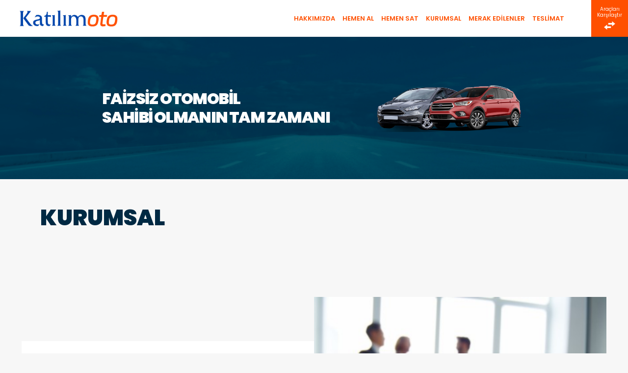

--- FILE ---
content_type: text/html; charset=utf-8
request_url: https://katilimoto.com/kurumsal
body_size: 3597
content:
<!DOCTYPE html>
<html lang="tr" Cultere="tr-TR"
      data-rootId="4" data-pageid="4"
      data-parentid="" xmlns="http://www.w3.org/1999/xhtml" xmlns:og="http://ogp.me/ns#" xmlns:fb="https://www.facebook.com/2008/fbml">
<head>
    
<meta charset="utf-8" />
<meta name="apple-mobile-web-app-capable" content="yes" />
<meta content="text/html; charset=utf-8" http-equiv="Content-Type" />
<meta name="viewport" content="width=device-width, initial-scale=1, maximum-scale=1, user-scalable=0" />
<meta http-equiv="X-UA-Compatible" content="IE=edge,chrome=1,requiresActiveX=true" />
<meta http-equiv="Content-Language" content="tr" />


<title>KURUMSAL</title>
    <meta name="keywords" content="KURUMSAL" />
    <meta name="description" content="KURUMSAL" />
    <meta property="og:locale" content="tr-TR" />
    <meta property='og:url' content='http://katilimoto.com/kurumsal' />
    <meta property='og:title' content='KURUMSAL | KATILIM OTO' />
    <meta property="og:site_name" content="KATILIM OTO" />
    <meta property="og:description" content="KURUMSAL" />
    <link href="/images/logo.png" rel="shortcut icon" type="image/x-icon" />
    <link rel="canonical" href="https://katilimoto.com/kurumsal" />
    <meta name="twitter:card" content="summary" />
    <meta name="twitter:title" content="KURUMSAL | KATILIM OTO" />
    <meta name="twitter:description" content="KURUMSAL" />


    <link rel="preconnect" href="https://fonts.googleapis.com">
    <link rel="preconnect" href="https://fonts.gstatic.com" crossorigin="">
    <link href="https://fonts.googleapis.com/css2?family=Poppins:wght@100;200;300;400;500;600;700;800;900&amp;display=swap" rel="stylesheet">

    
    <link rel="stylesheet" href="/css/page.css?v=dWa5D4aw5D">



</head>
<body>
    <div class="preloader"><picture><img src="/images/footer-logo.png" alt="Katılım Oto" /></picture></div>
    



    
<header class="header">
    <a class="logo" href="/" title="Katılım Oto"><img src="/images/logo.png" alt="Katılım Oto" /></a>
  
        
   
    <nav class="header-nav navbar">

        <button class="navbar-toggler collapsed" type="button" data-bs-toggle="collapse" data-bs-target="#headerCollapse" aria-controls="headerCollapse" aria-expanded="false" aria-label="Toggle navigation">
            <span class="navbar-toggler-icon"></span>
            <span class="navbar-toggler-icon"></span>
            <span class="navbar-toggler-icon"></span>
        </button>
        <div class="header-collapse collapse" id="headerCollapse">
            <div class="header-collapse-inner">
                <div class="menu">

                            <a class="header-nav-item" href="/hakkimizda-141"  title="HAKKIMIZDA">HAKKIMIZDA</a>
                            <a class="header-nav-item" href="/tum-araclar"  title="HEMEN AL">HEMEN AL</a>
                            <a class="header-nav-item" href="/hemen-sat"  title="HEMEN SAT">HEMEN SAT</a>
                            <a class="header-nav-item" href="/kurumsal"  title="KURUMSAL">KURUMSAL</a>
                            <div class="btn-group">
                                <a href="#" class="submenu-item dropdown-toggle header-nav-item " role="button" id="curious" data-bs-toggle="dropdown" aria-expanded="false" title="MERAK EDİLENLER">MERAK EDİLENLER</a>
                                <div class="dropdown-menu submenu-dropdown " aria-labelledby="curious" data-bs-popper="none">
                                    <div class="submenu-dropdown-wrapper">
                                            <a class="header-nav-item" href="/sikca-sorulan-sorular"  title="Sıkça Sorulan Sorular">Sıkça Sorulan Sorular</a>
                                            <a class="header-nav-item" href="/faizsiz-araba"  title="Faizsiz Araba">Faizsiz Araba</a>
                                            <a class="header-nav-item" href="/kredisiz-araba"  title="Kredisiz Araba">Kredisiz Araba</a>
                                            <a class="header-nav-item" href="/taksitle-araba"  title="Taksitle Araba">Taksitle Araba</a>
                                    </div>
                                </div>
                            </div>
                            <a class="header-nav-item" href="/teslimat"  title="TESLİMAT">TESLİMAT</a>
                </div>
                <div class="social">

                </div>
                <a class="compare show desktop-cars" href="/araclari-karsilastir">
                        <p>
                            Araçları<br>Karşılaştır
                        </p>
                         <i class="icon-icon-6"></i>
                        <text class="dy-comp-count ">
                            <div class="number">  ...</div>
                        </text>
                        <div class="tooltip">
                            
                        </div>
                </a>
                
            </div>
        </div>
    </nav>
</header>

    <main>
        
    <div class="jumbotron type-1">
            <img srcset="/images/page-bg.png 992w, /images/page-bg.png 4000w" src="/images/page-bg.png">
                    <div class="caption"><h1>FAİZSİZ OTOMOBİL<br />
SAHİBİ OLMANIN TAM ZAMANI</h1>

<p><img alt="" src="/images/page-sub-image.png" /></p>
</div>
    </div>

<div class="page page-content">
    <div class="container">
        <h2>   KURUMSAL</h2>
            <div class="page-text"> </div>
    </div>
    <div class="container-fluid">
        

        

        
    <h2>&nbsp;</h2>
            <div class="text-right">
                <div class="text-right-inner">
                    <h3>Vizyonumuz</h3>

<p>&nbsp;</p>

<p>Sunduğu ilkeli, yenilik&ccedil;i, m&uuml;şteri memnuniyeti esasına dayanan, her b&uuml;t&ccedil;eye uygun ara&ccedil;larıyla T&uuml;rkiye&rsquo;de hemen ara&ccedil; almak ve satmak isteyenlerin ilk aklına gelen firma olmak.</p>

                </div>
                <picture>
                    <img src="/Content/images/Kurumsal/Vizyonumuz.png" alt="Vizyonumuz" />
                </picture>
            </div>
            <div class="text-left">
                <div class="text-left-inner">
                    <h3>Misyonumuz</h3>

<p>&nbsp;</p>

<p>T&uuml;rkiye genelinde m&uuml;şterilerimizin hemen ara&ccedil; alım ve satım ihtiya&ccedil;larını karşılayan firmamız, s&uuml;rekli gelişen kurumsal, yenilikci ve g&uuml;venilir bir hizmet platformu sağlamaktadır.</p>

                </div>
                <picture>
                    <img src="/Content/images/Kurumsal/Misyonumuz.png" alt="Misyonumuz" />
                </picture>
            </div>

    </div>
</div>



    </main>
    
<footer class="footer">
    <div class="footer-wrapper">
        
    <i class="icon-mail footer-mail"></i>
    <form class="enews needs-validation" id="dy-form-ebultenForm" action="/post/TR/ebultenForm" method="post">
        <h3>Katılım Oto E-Bülten Form <strong>Hemen Sizi Arayalım!</strong></h3>
        <input name="__RequestVerificationToken" type="hidden" value="4NbANn15Z4sraXQRpi0XETL4-fVkxEyCCOYLYZ2GCzqDkSkzt-iyTvURdMqGw3a3KYbCCtYzVFLe7Fx9gQGczHzc8jcFA8lIkw5AluYFL6w1" />
        <div class="enews-wrapper">
            <div class="alert alert-success" style="display:none" role="alert"></div>
            <div class="alert alert-warning" style="display:none" role="alert"></div>
        </div>

        <input type="hidden" name="Date" value="19.01.2026 22:14:24" />
        <input type="hidden" name="IPadress" value="172.70.179.144" />
        <input type="hidden" name="SiteUrl" value="http://katilimoto.com/kurumsal" />
        <div class="enews-wrapper">
            <div class="position-relative">
                <input type="text" placeholder="Adınız & Soyadınız" name="NameSurname" required class="form-control">
                <div class="valid-feedback">
                    Teşekkür Ederiz
                </div>
                <div class="invalid-feedback">
                    Lütfen Adınız & Soyadınız Alanını Doldurun
                </div>
            </div>
            <div class="position-relative">
                <input type="text" placeholder="Yaşadığınız Şehir" name="CityName" required class="form-control">
                <div class="valid-feedback">
                    Teşekkür Ederiz
                </div>
                <div class="invalid-feedback">
                    Lütfen Yaşadığınız Şehir Alanını Doldurun
                </div>
            </div>
            <div class="position-relative">
                <input type="text" placeholder="Telefon Numaranız" name="PhoneNumber" required class="form-control">
                <div class="valid-feedback">
                    Teşekkür Ederiz
                </div>
                <div class="invalid-feedback">
                    Lütfen Telefon Numarası Alanını Doldurun
                </div>
            </div>
        </div>
                    <div class="form-check">
                <input class="form-check-input" type="checkbox" name="MebberContract" id="exampleRadios1" value="false" required>
                <label class="form-check-label" for="MebberContract">
                    <p>&nbsp;KVKK Aydınlatma Metnini Okudum, <a href="#">Onayladım</a></p>

                </label>
                <div class="invalid-feedback">
                    Lütfen Doldurun
                </div>
                <div class="valid-feedback">
                    Teşekkür Ederiz
                </div>
            </div>
            <button class="button-1 button-submit" type="submit">KAYDET<i class="icon-mail"></i></button>
        </form>

        <div class="footer-content">
                <div class="footer-content-nav">
                    <nav>
                            <a href="/tum-araclar" title="HEMEN AL" >HEMEN AL</a>
                            <a href="/hemen-sat" title="HEMEN SAT" >HEMEN SAT</a>
                            <a href="/kurumsal" title="KURUMSAL" >KURUMSAL</a>
                            <a href="/sikca-sorulan-sorular" title="MERAK EDİLENLER" >MERAK EDİLENLER</a>
                            <a href="/iletisim" title="İLETİŞİM" >İLETİŞİM</a>
                            <a href="/teslimat" title="TESLİMAT" >TESLİMAT</a>
                    </nav>
                    <a href="/" class="logo" title="Katılım Oto"><img src="/images/footer-logo.png" alt="Katılım Oto"></a>
                </div>
            <address>
                    <a href="tel:4441100" class="mb-3"><img src="/images/whatshap-icon.png" alt=""></a>
                <p>Adres</p>
                <a href="#" class="address">Şerifali Mah. Turcan Cd. Kale Sk.<br>No: 21 Ümraniye/İstanbul</a>
                <p class="social-head">Bizi Takip Edin</p>
                <div class="social">
                </div>
                    <a href="tel:4441100" class="tel">444 11 00</a>
            </address>
        </div>
        <div class="copyright">
            <p>Copyright &copy; 2021 Katılımoto Her Hakkı Saklıdır.</p>

<div id="gtx-trans" style="position: absolute; left: 113px; top: -4.8px;">
<div class="gtx-trans-icon">&nbsp;</div>
</div>

            <p><a href="https://rebist.com/" title="DESIGN ♥ REBIST 360° CREATIVE" target="_blank">DESIGN ♥ REBIST 360° CREATIVE</a></p>
            <div class="copyright-link">
                <ul>
	<li><a href="/iptal-ve-iade-sartlari">İPTAL VE İADE ŞARTLARI</a></li>
	<li><a href="/gizlilik-ve-kvkk">KVKK</a></li>
	<li><a href="/gizlilik-ve-kvkk">GİZLİLİK S&Ouml;ZLEŞME</a></li>
</ul>

                
            </div>
        </div>
    </div></footer>
    <script src="/Scripts/jquery-3.6.0.min.js"></script>
    <script src="/Scripts/form/FormPostCreator.min.js?v2"></script>
    <script src="/js/typed.min.js?v2"></script>
    
    <script src="/js/bootstrap.bundle.min.js"></script>
    <script src="/js/layout.min.js"></script>
    <script>
        $('.jumbotron .caption p img').unwrap();
    </script>

<script defer src="https://static.cloudflareinsights.com/beacon.min.js/vcd15cbe7772f49c399c6a5babf22c1241717689176015" integrity="sha512-ZpsOmlRQV6y907TI0dKBHq9Md29nnaEIPlkf84rnaERnq6zvWvPUqr2ft8M1aS28oN72PdrCzSjY4U6VaAw1EQ==" data-cf-beacon='{"version":"2024.11.0","token":"0c775b337fe742f8bc596209ff42244f","r":1,"server_timing":{"name":{"cfCacheStatus":true,"cfEdge":true,"cfExtPri":true,"cfL4":true,"cfOrigin":true,"cfSpeedBrain":true},"location_startswith":null}}' crossorigin="anonymous"></script>
</body>
</html>

--- FILE ---
content_type: text/css
request_url: https://katilimoto.com/css/page.css?v=dWa5D4aw5D
body_size: 74341
content:
@import url(font.css);
/*!
 * Bootstrap v5.0.0-beta2 (https://getbootstrap.com/)
 * Copyright 2011-2021 The Bootstrap Authors
 * Copyright 2011-2021 Twitter, Inc.
 * Licensed under MIT (https://github.com/twbs/bootstrap/blob/main/LICENSE)
 */
@keyframes progress-bar-stripes {
    0% {
        background-position-x: 1rem
    }
}

@keyframes spinner-border {
    to {
        transform: rotate(360deg)
    }
}

@keyframes spinner-grow {
    0% {
        transform: scale(0)
    }

    50% {
        opacity: 1;
        transform: none
    }
}

:root {
    --bs-blue: #3b5bdb;
    --bs-indigo: #923c8c;
    --bs-purple: #6f42c1;
    --bs-pink: #d63384;
    --bs-red: #dc3545;
    --bs-orange: #fd7e14;
    --bs-yellow: #fab005;
    --bs-green: #198754;
    --bs-teal: #20c997;
    --bs-cyan: #0dcaf0;
    --bs-white: #fff;
    --bs-gray: #6c757d;
    --bs-gray-dark: #343a40;
    --bs-primary: #3b5bdb;
    --bs-secondary: #6c757d;
    --bs-success: #198754;
    --bs-info: #0dcaf0;
    --bs-warning: #fab005;
    --bs-danger: #dc3545;
    --bs-light: #f8f9fa;
    --bs-dark: #151515;
    --bs-font-sans-serif: system-ui, -apple-system, "Segoe UI", Roboto, "Helvetica Neue", Arial, "Noto Sans", "Liberation Sans", sans-serif, "Apple Color Emoji", "Segoe UI Emoji", "Segoe UI Symbol", "Noto Color Emoji";
    --bs-font-monospace: SFMono-Regular, Menlo, Monaco, Consolas, "Liberation Mono", "Courier New", monospace;
    --bs-gradient: linear-gradient(180deg, rgba(255, 255, 255, 0.15), rgba(255, 255, 255, 0))
}

*, ::after, ::before {
    box-sizing: border-box
}

@media (prefers-reduced-motion:no-preference) {
    :root {
        scroll-behavior: smooth
    }
}

body {
    --family-Poppins: "Poppins", system-ui;
    margin: 0;
    font-size: 1rem;
    font-weight: 400;
    line-height: 1.5;
    background-color: #fff;
    -webkit-text-size-adjust: 100%;
    -webkit-tap-highlight-color: transparent;
    font-weight: 400;
    width: 100%;
    min-height: 100vh;
    position: relative;
    display: flex;
    flex-direction: column;
    background-color: var(--background);
    color: #151515;
    font-size: 14px;
    font-family: var(--family-Poppins);
    font-weight: 400;
}

[tabindex="-1"]:focus:not(:focus-visible) {
    outline: 0 !important
}

hr {
    margin: 1rem 0;
    color: inherit;
    background-color: currentColor;
    border: 0;
    opacity: .25
}

    hr:not([size]) {
        height: 1px
    }

.h1, .h2, .h3, .h4, .h5, .h6, h1, h2, h3, h4, h5, h6 {
    margin-top: 0;
    margin-bottom: .5rem;
    line-height: 1.2
}

.h1, h1 {
    font-size: calc(1.375rem + 1.5vw)
}

@media (min-width:1200px) {
    .h1, h1 {
        font-size: 2.5rem
    }
}

.h2, h2 {
    font-size: calc(1.325rem + .9vw)
}

@media (min-width:1200px) {
    .h2, h2 {
        font-size: 2rem
    }
}

.h3, h3 {
    font-size: calc(1.3rem + .6vw)
}

@media (min-width:1200px) {
    .h3, h3 {
        font-size: 1.75rem
    }
}

.h4, h4 {
    font-size: calc(1.275rem + .3vw)
}

@media (min-width:1200px) {
    .h4, h4 {
        font-size: 1.5rem
    }
}

.h5, h5 {
    font-size: 1.25rem
}

.h6, h6 {
    font-size: 1rem
}

p {
    margin-top: 0
}

abbr[data-bs-original-title], abbr[title] {
    text-decoration: underline dotted;
    cursor: help;
    text-decoration-skip-ink: none
}

address {
    font-style: normal;
    line-height: inherit
}

ol, ul {
    padding-left: 2rem
}

address, dl, ol, p, ul {
    margin-bottom: 1rem
}

dl, ol, ul {
    margin-top: 0
}

    ol ol, ol ul, ul ol, ul ul {
        margin-bottom: 0
    }

dt {
    font-weight: 700
}

dd {
    margin-bottom: .5rem;
    margin-left: 0
}

blockquote, figure {
    margin: 0 0 1rem
}

b, strong {
    font-weight: bolder
}

.small, small {
    font-size: .875em
}

.mark, mark {
    padding: .2em;
    background-color: #fcf8e3
}

sub, sup {
    position: relative;
    font-size: .75em;
    line-height: 0;
    vertical-align: baseline
}

sub {
    bottom: -.25em
}

sup {
    top: -.5em
}

a {
    color: inherit;
    text-decoration: none
}

    a:hover {
        color: #2f49af;
        color: var(--colorThird)
    }

    a:not([href]):not([class]), a:not([href]):not([class]):hover {
        color: inherit;
        text-decoration: none
    }

code, kbd, pre, samp {
    font-weight: 400;
    direction: ltr;
    unicode-bidi: bidi-override
}

samp {
    font-size: 1em
}

pre {
    display: block;
    margin-top: 0;
    margin-bottom: 1rem;
    overflow: auto
}

    pre code {
        font-size: inherit;
        word-break: normal
    }

code, kbd, pre {
    font-size: .875em
}

code {
    color: #d63384;
    word-wrap: break-word
}

a > code, pre code {
    color: inherit
}

kbd {
    padding: .2rem .4rem;
    color: #fff;
    background-color: #212529;
    border-radius: .2rem
}

    kbd kbd {
        padding: 0;
        font-size: 1em;
        font-weight: 700
    }

img, svg {
    vertical-align: middle
}

table {
    caption-side: bottom;
    border-collapse: collapse
}

caption {
    padding-top: .5rem;
    padding-bottom: .5rem;
    color: #6c757d;
    text-align: left
}

th {
    text-align: inherit;
    text-align: -webkit-match-parent
}

tbody, td, tfoot, th, thead, tr {
    border-color: inherit;
    border-style: solid;
    border-width: 0
}

label, output {
    display: inline-block
}

button {
    border-radius: 0
}

    button:focus:not(:focus-visible) {
        outline: 0
    }

button, input, optgroup, select, textarea {
    margin: 0;
    font-family: inherit;
    font-size: inherit;
    line-height: inherit
}

button, select {
    text-transform: none
}

[role=button] {
    cursor: pointer
}

select {
    word-wrap: normal
}

[list]::-webkit-calendar-picker-indicator {
    display: none
}

[type=button], [type=reset], [type=submit], button {
    -webkit-appearance: button
}

    .form-control[type=file]:not(:disabled):not([readonly]), [type=button]:not(:disabled), [type=reset]:not(:disabled), [type=submit]:not(:disabled), button:not(:disabled) {
        cursor: pointer
    }

::-moz-focus-inner {
    padding: 0;
    border-style: none
}

textarea {
    resize: vertical
}

fieldset {
    min-width: 0;
    padding: 0;
    margin: 0;
    border: 0
}

legend {
    float: left;
    width: 100%;
    padding: 0;
    margin-bottom: .5rem;
    font-size: calc(1.275rem + .3vw);
    line-height: inherit
}

@media (min-width:1200px) {
    legend {
        font-size: 1.5rem
    }
}

legend + * {
    clear: left
}

::-webkit-datetime-edit-day-field, ::-webkit-datetime-edit-fields-wrapper, ::-webkit-datetime-edit-hour-field, ::-webkit-datetime-edit-minute, ::-webkit-datetime-edit-month-field, ::-webkit-datetime-edit-text, ::-webkit-datetime-edit-year-field {
    padding: 0
}

::-webkit-inner-spin-button {
    height: auto
}

[type=search] {
    outline-offset: -2px;
    -webkit-appearance: textfield
}

::-webkit-search-decoration {
    -webkit-appearance: none
}

::-webkit-color-swatch-wrapper {
    padding: 0
}

::file-selector-button {
    font: inherit
}

::-webkit-file-upload-button {
    font: inherit;
    -webkit-appearance: button
}

iframe {
    border: 0
}

summary {
    display: list-item;
    cursor: pointer
}

progress {
    vertical-align: baseline
}

[hidden] {
    display: none !important
}

.lead {
    font-size: 1.25rem;
    font-weight: 300
}

.display-1 {
    font-size: calc(1.625rem + 4.5vw);
    font-weight: 300;
    line-height: 1.2
}

@media (min-width:1200px) {
    .display-1 {
        font-size: 5rem
    }
}

.display-2 {
    font-size: calc(1.575rem + 3.9vw);
    font-weight: 300;
    line-height: 1.2
}

@media (min-width:1200px) {
    .display-2 {
        font-size: 4.5rem
    }
}

.display-3 {
    font-size: calc(1.525rem + 3.3vw);
    font-weight: 300;
    line-height: 1.2
}

@media (min-width:1200px) {
    .display-3 {
        font-size: 4rem
    }
}

.display-4 {
    font-size: calc(1.475rem + 2.7vw);
    font-weight: 300;
    line-height: 1.2
}

@media (min-width:1200px) {
    .display-4 {
        font-size: 3.5rem
    }
}

.display-5 {
    font-size: calc(1.425rem + 2.1vw);
    font-weight: 300;
    line-height: 1.2
}

@media (min-width:1200px) {
    .display-5 {
        font-size: 3rem
    }
}

.display-6 {
    font-size: calc(1.375rem + 1.5vw);
    font-weight: 300;
    line-height: 1.2
}

@media (min-width:1200px) {
    .display-6 {
        font-size: 2.5rem
    }
}

.list-inline, .list-unstyled {
    padding-left: 0;
    list-style: none
}

.list-inline-item {
    display: inline-block
}

    .list-inline-item:not(:last-child) {
        margin-right: .5rem
    }

.initialism {
    font-size: .875em;
    text-transform: uppercase
}

.blockquote {
    margin-bottom: 1rem;
    font-size: 1.25rem
}

    .blockquote > :last-child {
        margin-bottom: 0
    }

.blockquote-footer {
    margin-top: -1rem;
    margin-bottom: 1rem;
    font-size: .875em;
    color: #6c757d
}

    .blockquote-footer::before {
        content: "\2014\00A0"
    }

.img-fluid, .img-thumbnail {
    max-width: 100%;
    height: auto
}

.img-thumbnail {
    padding: .25rem;
    background-color: #fff;
    border: 1px solid #dee2e6;
    border-radius: .25rem
}

.figure {
    display: inline-block
}

.figure-img {
    margin-bottom: .5rem;
    line-height: 1
}

.figure-caption {
    font-size: .875em;
    color: #6c757d
}

.container, .container-fluid, .container-lg, .container-md, .container-sm, .container-xl, .container-xxl {
    width: 100%;
    padding-right: var(--bs-gutter-x, 0.75rem);
    padding-left: var(--bs-gutter-x, 0.75rem);
    margin-right: auto;
    margin-left: auto
}

@media (min-width:576px) {
    .container, .container-sm {
        max-width: 540px
    }
}

@media (min-width:768px) {
    .container, .container-md, .container-sm {
        max-width: 720px
    }
}

@media (min-width:992px) {
    .container, .container-lg, .container-md, .container-sm {
        max-width: 960px
    }
}

@media (min-width:1200px) {
    .container, .container-lg, .container-md, .container-sm, .container-xl {
        max-width: 1140px
    }
}

@media (min-width:1600px) {
    .container, .container-lg, .container-md, .container-sm, .container-xl, .container-xxl {
        max-width: 1570px
    }
}

.row {
    --bs-gutter-x: 1.5rem;
    --bs-gutter-y: 0;
    display: flex;
    flex-wrap: wrap;
    margin-top: calc(var(--bs-gutter-y)*-1);
    margin-right: calc(var(--bs-gutter-x)/-2);
    margin-left: calc(var(--bs-gutter-x)/-2)
}

    .row > * {
        flex-shrink: 0;
        width: 100%;
        max-width: 100%;
        padding-right: calc(var(--bs-gutter-x)/2);
        padding-left: calc(var(--bs-gutter-x)/2);
        margin-top: var(--bs-gutter-y)
    }

.col {
    flex: 1 0 0%
}

.row-cols-auto > * {
    flex: 0 0 auto;
    width: auto
}

.row-cols-1 > * {
    flex: 0 0 auto;
    width: 100%
}

.row-cols-2 > * {
    flex: 0 0 auto;
    width: 50%
}

.row-cols-3 > * {
    flex: 0 0 auto;
    width: 33.33333%
}

.row-cols-4 > * {
    flex: 0 0 auto;
    width: 25%
}

.row-cols-5 > * {
    flex: 0 0 auto;
    width: 20%
}

.col-auto, .row-cols-6 > * {
    flex: 0 0 auto;
    width: 16.66667%
}

.col-auto {
    width: auto
}

.col-1, .col-2 {
    flex: 0 0 auto;
    width: 8.33333%
}

.col-2 {
    width: 16.66667%
}

.col-3, .col-4 {
    flex: 0 0 auto;
    width: 25%
}

.col-4 {
    width: 33.33333%
}

.col-5, .col-6 {
    flex: 0 0 auto;
    width: 41.66667%
}

.col-6 {
    width: 50%
}

.col-7, .col-8 {
    flex: 0 0 auto;
    width: 58.33333%
}

.col-8 {
    width: 66.66667%
}

.col-10, .col-9 {
    flex: 0 0 auto;
    width: 75%
}

.col-10 {
    width: 83.33333%
}

.col-11, .col-12 {
    flex: 0 0 auto;
    width: 91.66667%
}

.col-12 {
    width: 100%
}

.offset-1 {
    margin-left: 8.33333%
}

.offset-2 {
    margin-left: 16.66667%
}

.offset-3 {
    margin-left: 25%
}

.offset-4 {
    margin-left: 33.33333%
}

.offset-5 {
    margin-left: 41.66667%
}

.offset-6 {
    margin-left: 50%
}

.offset-7 {
    margin-left: 58.33333%
}

.offset-8 {
    margin-left: 66.66667%
}

.offset-9 {
    margin-left: 75%
}

.offset-10 {
    margin-left: 83.33333%
}

.offset-11 {
    margin-left: 91.66667%
}

.g-0, .gx-0 {
    --bs-gutter-x: 0
}

.g-0, .gy-0 {
    --bs-gutter-y: 0
}

.g-1, .gx-1 {
    --bs-gutter-x: 0.25rem
}

.g-1, .gy-1 {
    --bs-gutter-y: 0.25rem
}

.g-2, .gx-2 {
    --bs-gutter-x: 0.5rem
}

.g-2, .gy-2 {
    --bs-gutter-y: 0.5rem
}

.g-3, .gx-3 {
    --bs-gutter-x: 1rem
}

.g-3, .gy-3 {
    --bs-gutter-y: 1rem
}

.g-4, .gx-4 {
    --bs-gutter-x: 1.5rem
}

.g-4, .gy-4 {
    --bs-gutter-y: 1.5rem
}

.g-5, .gx-5 {
    --bs-gutter-x: 3rem
}

.g-5, .gy-5 {
    --bs-gutter-y: 3rem
}

@media (min-width:576px) {
    .col-sm {
        flex: 1 0 0%
    }

    .row-cols-sm-auto > * {
        flex: 0 0 auto;
        width: auto
    }

    .row-cols-sm-1 > * {
        flex: 0 0 auto;
        width: 100%
    }

    .row-cols-sm-2 > * {
        flex: 0 0 auto;
        width: 50%
    }

    .row-cols-sm-3 > * {
        flex: 0 0 auto;
        width: 33.33333%
    }

    .row-cols-sm-4 > * {
        flex: 0 0 auto;
        width: 25%
    }

    .row-cols-sm-5 > * {
        flex: 0 0 auto;
        width: 20%
    }

    .col-sm-auto, .row-cols-sm-6 > * {
        flex: 0 0 auto;
        width: 16.66667%
    }

    .col-sm-auto {
        width: auto
    }

    .col-sm-1, .col-sm-2 {
        flex: 0 0 auto;
        width: 8.33333%
    }

    .col-sm-2 {
        width: 16.66667%
    }

    .col-sm-3, .col-sm-4 {
        flex: 0 0 auto;
        width: 25%
    }

    .col-sm-4 {
        width: 33.33333%
    }

    .col-sm-5, .col-sm-6 {
        flex: 0 0 auto;
        width: 41.66667%
    }

    .col-sm-6 {
        width: 50%
    }

    .col-sm-7, .col-sm-8 {
        flex: 0 0 auto;
        width: 58.33333%
    }

    .col-sm-8 {
        width: 66.66667%
    }

    .col-sm-10, .col-sm-9 {
        flex: 0 0 auto;
        width: 75%
    }

    .col-sm-10 {
        width: 83.33333%
    }

    .col-sm-11, .col-sm-12 {
        flex: 0 0 auto;
        width: 91.66667%
    }

    .col-sm-12 {
        width: 100%
    }

    .offset-sm-0 {
        margin-left: 0
    }

    .offset-sm-1 {
        margin-left: 8.33333%
    }

    .offset-sm-2 {
        margin-left: 16.66667%
    }

    .offset-sm-3 {
        margin-left: 25%
    }

    .offset-sm-4 {
        margin-left: 33.33333%
    }

    .offset-sm-5 {
        margin-left: 41.66667%
    }

    .offset-sm-6 {
        margin-left: 50%
    }

    .offset-sm-7 {
        margin-left: 58.33333%
    }

    .offset-sm-8 {
        margin-left: 66.66667%
    }

    .offset-sm-9 {
        margin-left: 75%
    }

    .offset-sm-10 {
        margin-left: 83.33333%
    }

    .offset-sm-11 {
        margin-left: 91.66667%
    }

    .g-sm-0, .gx-sm-0 {
        --bs-gutter-x: 0
    }

    .g-sm-0, .gy-sm-0 {
        --bs-gutter-y: 0
    }

    .g-sm-1, .gx-sm-1 {
        --bs-gutter-x: 0.25rem
    }

    .g-sm-1, .gy-sm-1 {
        --bs-gutter-y: 0.25rem
    }

    .g-sm-2, .gx-sm-2 {
        --bs-gutter-x: 0.5rem
    }

    .g-sm-2, .gy-sm-2 {
        --bs-gutter-y: 0.5rem
    }

    .g-sm-3, .gx-sm-3 {
        --bs-gutter-x: 1rem
    }

    .g-sm-3, .gy-sm-3 {
        --bs-gutter-y: 1rem
    }

    .g-sm-4, .gx-sm-4 {
        --bs-gutter-x: 1.5rem
    }

    .g-sm-4, .gy-sm-4 {
        --bs-gutter-y: 1.5rem
    }

    .g-sm-5, .gx-sm-5 {
        --bs-gutter-x: 3rem
    }

    .g-sm-5, .gy-sm-5 {
        --bs-gutter-y: 3rem
    }
}

@media (min-width:768px) {
    .col-md {
        flex: 1 0 0%
    }

    .row-cols-md-auto > * {
        flex: 0 0 auto;
        width: auto
    }

    .row-cols-md-1 > * {
        flex: 0 0 auto;
        width: 100%
    }

    .row-cols-md-2 > * {
        flex: 0 0 auto;
        width: 50%
    }

    .row-cols-md-3 > * {
        flex: 0 0 auto;
        width: 33.33333%
    }

    .row-cols-md-4 > * {
        flex: 0 0 auto;
        width: 25%
    }

    .row-cols-md-5 > * {
        flex: 0 0 auto;
        width: 20%
    }

    .col-md-auto, .row-cols-md-6 > * {
        flex: 0 0 auto;
        width: 16.66667%
    }

    .col-md-auto {
        width: auto
    }

    .col-md-1, .col-md-2 {
        flex: 0 0 auto;
        width: 8.33333%
    }

    .col-md-2 {
        width: 16.66667%
    }

    .col-md-3, .col-md-4 {
        flex: 0 0 auto;
        width: 25%
    }

    .col-md-4 {
        width: 33.33333%
    }

    .col-md-5, .col-md-6 {
        flex: 0 0 auto;
        width: 41.66667%
    }

    .col-md-6 {
        width: 50%
    }

    .col-md-7, .col-md-8 {
        flex: 0 0 auto;
        width: 58.33333%
    }

    .col-md-8 {
        width: 66.66667%
    }

    .col-md-10, .col-md-9 {
        flex: 0 0 auto;
        width: 75%
    }

    .col-md-10 {
        width: 83.33333%
    }

    .col-md-11, .col-md-12 {
        flex: 0 0 auto;
        width: 91.66667%
    }

    .col-md-12 {
        width: 100%
    }

    .offset-md-0 {
        margin-left: 0
    }

    .offset-md-1 {
        margin-left: 8.33333%
    }

    .offset-md-2 {
        margin-left: 16.66667%
    }

    .offset-md-3 {
        margin-left: 25%
    }

    .offset-md-4 {
        margin-left: 33.33333%
    }

    .offset-md-5 {
        margin-left: 41.66667%
    }

    .offset-md-6 {
        margin-left: 50%
    }

    .offset-md-7 {
        margin-left: 58.33333%
    }

    .offset-md-8 {
        margin-left: 66.66667%
    }

    .offset-md-9 {
        margin-left: 75%
    }

    .offset-md-10 {
        margin-left: 83.33333%
    }

    .offset-md-11 {
        margin-left: 91.66667%
    }

    .g-md-0, .gx-md-0 {
        --bs-gutter-x: 0
    }

    .g-md-0, .gy-md-0 {
        --bs-gutter-y: 0
    }

    .g-md-1, .gx-md-1 {
        --bs-gutter-x: 0.25rem
    }

    .g-md-1, .gy-md-1 {
        --bs-gutter-y: 0.25rem
    }

    .g-md-2, .gx-md-2 {
        --bs-gutter-x: 0.5rem
    }

    .g-md-2, .gy-md-2 {
        --bs-gutter-y: 0.5rem
    }

    .g-md-3, .gx-md-3 {
        --bs-gutter-x: 1rem
    }

    .g-md-3, .gy-md-3 {
        --bs-gutter-y: 1rem
    }

    .g-md-4, .gx-md-4 {
        --bs-gutter-x: 1.5rem
    }

    .g-md-4, .gy-md-4 {
        --bs-gutter-y: 1.5rem
    }

    .g-md-5, .gx-md-5 {
        --bs-gutter-x: 3rem
    }

    .g-md-5, .gy-md-5 {
        --bs-gutter-y: 3rem
    }
}

@media (min-width:992px) {
    .col-lg {
        flex: 1 0 0%
    }

    .row-cols-lg-auto > * {
        flex: 0 0 auto;
        width: auto
    }

    .row-cols-lg-1 > * {
        flex: 0 0 auto;
        width: 100%
    }

    .row-cols-lg-2 > * {
        flex: 0 0 auto;
        width: 50%
    }

    .row-cols-lg-3 > * {
        flex: 0 0 auto;
        width: 33.33333%
    }

    .row-cols-lg-4 > * {
        flex: 0 0 auto;
        width: 25%
    }

    .row-cols-lg-5 > * {
        flex: 0 0 auto;
        width: 20%
    }

    .col-lg-auto, .row-cols-lg-6 > * {
        flex: 0 0 auto;
        width: 16.66667%
    }

    .col-lg-auto {
        width: auto
    }

    .col-lg-1, .col-lg-2 {
        flex: 0 0 auto;
        width: 8.33333%
    }

    .col-lg-2 {
        width: 16.66667%
    }

    .col-lg-3, .col-lg-4 {
        flex: 0 0 auto;
        width: 25%
    }

    .col-lg-4 {
        width: 33.33333%
    }

    .col-lg-5, .col-lg-6 {
        flex: 0 0 auto;
        width: 41.66667%
    }

    .col-lg-6 {
        width: 50%
    }

    .col-lg-7, .col-lg-8 {
        flex: 0 0 auto;
        width: 58.33333%
    }

    .col-lg-8 {
        width: 66.66667%
    }

    .col-lg-10, .col-lg-9 {
        flex: 0 0 auto;
        width: 75%
    }

    .col-lg-10 {
        width: 83.33333%
    }

    .col-lg-11, .col-lg-12 {
        flex: 0 0 auto;
        width: 91.66667%
    }

    .col-lg-12 {
        width: 100%
    }

    .offset-lg-0 {
        margin-left: 0
    }

    .offset-lg-1 {
        margin-left: 8.33333%
    }

    .offset-lg-2 {
        margin-left: 16.66667%
    }

    .offset-lg-3 {
        margin-left: 25%
    }

    .offset-lg-4 {
        margin-left: 33.33333%
    }

    .offset-lg-5 {
        margin-left: 41.66667%
    }

    .offset-lg-6 {
        margin-left: 50%
    }

    .offset-lg-7 {
        margin-left: 58.33333%
    }

    .offset-lg-8 {
        margin-left: 66.66667%
    }

    .offset-lg-9 {
        margin-left: 75%
    }

    .offset-lg-10 {
        margin-left: 83.33333%
    }

    .offset-lg-11 {
        margin-left: 91.66667%
    }

    .g-lg-0, .gx-lg-0 {
        --bs-gutter-x: 0
    }

    .g-lg-0, .gy-lg-0 {
        --bs-gutter-y: 0
    }

    .g-lg-1, .gx-lg-1 {
        --bs-gutter-x: 0.25rem
    }

    .g-lg-1, .gy-lg-1 {
        --bs-gutter-y: 0.25rem
    }

    .g-lg-2, .gx-lg-2 {
        --bs-gutter-x: 0.5rem
    }

    .g-lg-2, .gy-lg-2 {
        --bs-gutter-y: 0.5rem
    }

    .g-lg-3, .gx-lg-3 {
        --bs-gutter-x: 1rem
    }

    .g-lg-3, .gy-lg-3 {
        --bs-gutter-y: 1rem
    }

    .g-lg-4, .gx-lg-4 {
        --bs-gutter-x: 1.5rem
    }

    .g-lg-4, .gy-lg-4 {
        --bs-gutter-y: 1.5rem
    }

    .g-lg-5, .gx-lg-5 {
        --bs-gutter-x: 3rem
    }

    .g-lg-5, .gy-lg-5 {
        --bs-gutter-y: 3rem
    }
}

@media (min-width:1200px) {
    .col-xl {
        flex: 1 0 0%
    }

    .row-cols-xl-auto > * {
        flex: 0 0 auto;
        width: auto
    }

    .row-cols-xl-1 > * {
        flex: 0 0 auto;
        width: 100%
    }

    .row-cols-xl-2 > * {
        flex: 0 0 auto;
        width: 50%
    }

    .row-cols-xl-3 > * {
        flex: 0 0 auto;
        width: 33.33333%
    }

    .row-cols-xl-4 > * {
        flex: 0 0 auto;
        width: 25%
    }

    .row-cols-xl-5 > * {
        flex: 0 0 auto;
        width: 20%
    }

    .col-xl-auto, .row-cols-xl-6 > * {
        flex: 0 0 auto;
        width: 16.66667%
    }

    .col-xl-auto {
        width: auto
    }

    .col-xl-1, .col-xl-2 {
        flex: 0 0 auto;
        width: 8.33333%
    }

    .col-xl-2 {
        width: 16.66667%
    }

    .col-xl-3, .col-xl-4 {
        flex: 0 0 auto;
        width: 25%
    }

    .col-xl-4 {
        width: 33.33333%
    }

    .col-xl-5, .col-xl-6 {
        flex: 0 0 auto;
        width: 41.66667%
    }

    .col-xl-6 {
        width: 50%
    }

    .col-xl-7, .col-xl-8 {
        flex: 0 0 auto;
        width: 58.33333%
    }

    .col-xl-8 {
        width: 66.66667%
    }

    .col-xl-10, .col-xl-9 {
        flex: 0 0 auto;
        width: 75%
    }

    .col-xl-10 {
        width: 83.33333%
    }

    .col-xl-11, .col-xl-12 {
        flex: 0 0 auto;
        width: 91.66667%
    }

    .col-xl-12 {
        width: 100%
    }

    .offset-xl-0 {
        margin-left: 0
    }

    .offset-xl-1 {
        margin-left: 8.33333%
    }

    .offset-xl-2 {
        margin-left: 16.66667%
    }

    .offset-xl-3 {
        margin-left: 25%
    }

    .offset-xl-4 {
        margin-left: 33.33333%
    }

    .offset-xl-5 {
        margin-left: 41.66667%
    }

    .offset-xl-6 {
        margin-left: 50%
    }

    .offset-xl-7 {
        margin-left: 58.33333%
    }

    .offset-xl-8 {
        margin-left: 66.66667%
    }

    .offset-xl-9 {
        margin-left: 75%
    }

    .offset-xl-10 {
        margin-left: 83.33333%
    }

    .offset-xl-11 {
        margin-left: 91.66667%
    }

    .g-xl-0, .gx-xl-0 {
        --bs-gutter-x: 0
    }

    .g-xl-0, .gy-xl-0 {
        --bs-gutter-y: 0
    }

    .g-xl-1, .gx-xl-1 {
        --bs-gutter-x: 0.25rem
    }

    .g-xl-1, .gy-xl-1 {
        --bs-gutter-y: 0.25rem
    }

    .g-xl-2, .gx-xl-2 {
        --bs-gutter-x: 0.5rem
    }

    .g-xl-2, .gy-xl-2 {
        --bs-gutter-y: 0.5rem
    }

    .g-xl-3, .gx-xl-3 {
        --bs-gutter-x: 1rem
    }

    .g-xl-3, .gy-xl-3 {
        --bs-gutter-y: 1rem
    }

    .g-xl-4, .gx-xl-4 {
        --bs-gutter-x: 1.5rem
    }

    .g-xl-4, .gy-xl-4 {
        --bs-gutter-y: 1.5rem
    }

    .g-xl-5, .gx-xl-5 {
        --bs-gutter-x: 3rem
    }

    .g-xl-5, .gy-xl-5 {
        --bs-gutter-y: 3rem
    }
}

@media (min-width:1600px) {
    .col-xxl {
        flex: 1 0 0%
    }

    .row-cols-xxl-auto > * {
        flex: 0 0 auto;
        width: auto
    }

    .row-cols-xxl-1 > * {
        flex: 0 0 auto;
        width: 100%
    }

    .row-cols-xxl-2 > * {
        flex: 0 0 auto;
        width: 50%
    }

    .row-cols-xxl-3 > * {
        flex: 0 0 auto;
        width: 33.33333%
    }

    .row-cols-xxl-4 > * {
        flex: 0 0 auto;
        width: 25%
    }

    .row-cols-xxl-5 > * {
        flex: 0 0 auto;
        width: 20%
    }

    .row-cols-xxl-6 > * {
        flex: 0 0 auto;
        width: 16.66667%
    }

    .col-xxl-auto {
        flex: 0 0 auto;
        width: auto
    }

    .col-xxl-1, .col-xxl-2 {
        flex: 0 0 auto;
        width: 8.33333%
    }

    .col-xxl-2 {
        width: 16.66667%
    }

    .col-xxl-3, .col-xxl-4 {
        flex: 0 0 auto;
        width: 25%
    }

    .col-xxl-4 {
        width: 33.33333%
    }

    .col-xxl-5, .col-xxl-6 {
        flex: 0 0 auto;
        width: 41.66667%
    }

    .col-xxl-6 {
        width: 50%
    }

    .col-xxl-7, .col-xxl-8 {
        flex: 0 0 auto;
        width: 58.33333%
    }

    .col-xxl-8 {
        width: 66.66667%
    }

    .col-xxl-10, .col-xxl-9 {
        flex: 0 0 auto;
        width: 75%
    }

    .col-xxl-10 {
        width: 83.33333%
    }

    .col-xxl-11, .col-xxl-12 {
        flex: 0 0 auto;
        width: 91.66667%
    }

    .col-xxl-12 {
        width: 100%
    }

    .offset-xxl-0 {
        margin-left: 0
    }

    .offset-xxl-1 {
        margin-left: 8.33333%
    }

    .offset-xxl-2 {
        margin-left: 16.66667%
    }

    .offset-xxl-3 {
        margin-left: 25%
    }

    .offset-xxl-4 {
        margin-left: 33.33333%
    }

    .offset-xxl-5 {
        margin-left: 41.66667%
    }

    .offset-xxl-6 {
        margin-left: 50%
    }

    .offset-xxl-7 {
        margin-left: 58.33333%
    }

    .offset-xxl-8 {
        margin-left: 66.66667%
    }

    .offset-xxl-9 {
        margin-left: 75%
    }

    .offset-xxl-10 {
        margin-left: 83.33333%
    }

    .offset-xxl-11 {
        margin-left: 91.66667%
    }

    .g-xxl-0, .gx-xxl-0 {
        --bs-gutter-x: 0
    }

    .g-xxl-0, .gy-xxl-0 {
        --bs-gutter-y: 0
    }

    .g-xxl-1, .gx-xxl-1 {
        --bs-gutter-x: 0.25rem
    }

    .g-xxl-1, .gy-xxl-1 {
        --bs-gutter-y: 0.25rem
    }

    .g-xxl-2, .gx-xxl-2 {
        --bs-gutter-x: 0.5rem
    }

    .g-xxl-2, .gy-xxl-2 {
        --bs-gutter-y: 0.5rem
    }

    .g-xxl-3, .gx-xxl-3 {
        --bs-gutter-x: 1rem
    }

    .g-xxl-3, .gy-xxl-3 {
        --bs-gutter-y: 1rem
    }

    .g-xxl-4, .gx-xxl-4 {
        --bs-gutter-x: 1.5rem
    }

    .g-xxl-4, .gy-xxl-4 {
        --bs-gutter-y: 1.5rem
    }

    .g-xxl-5, .gx-xxl-5 {
        --bs-gutter-x: 3rem
    }

    .g-xxl-5, .gy-xxl-5 {
        --bs-gutter-y: 3rem
    }
}

.table {
    --bs-table-bg: transparent;
    --bs-table-striped-color: #212529;
    --bs-table-striped-bg: rgba(0, 0, 0, 0.05);
    --bs-table-active-color: #212529;
    --bs-table-active-bg: rgba(0, 0, 0, 0.1);
    --bs-table-hover-color: #212529;
    --bs-table-hover-bg: rgba(0, 0, 0, 0.075);
    width: 100%;
    margin-bottom: 1rem;
    color: #212529;
    vertical-align: top;
    border-color: #dee2e6
}

    .table > :not(caption) > * > * {
        padding: .5rem;
        background-color: var(--bs-table-bg);
        border-bottom-width: 1px;
        box-shadow: inset 0 0 0 9999px var(--bs-table-accent-bg)
    }

    .table > tbody {
        vertical-align: inherit
    }

    .table > thead {
        vertical-align: bottom
    }

    .table > :not(:last-child) > :last-child > * {
        border-bottom-color: currentColor
    }

.caption-top {
    caption-side: top
}

.table-sm > :not(caption) > * > * {
    padding: .25rem
}

.table-bordered > :not(caption) > * {
    border-width: 1px 0
}

    .table-bordered > :not(caption) > * > * {
        border-width: 0 1px
    }

.table-borderless > :not(caption) > * > * {
    border-bottom-width: 0
}

.table-striped > tbody > tr:nth-of-type(odd) {
    --bs-table-accent-bg: var(--bs-table-striped-bg);
    color: var(--bs-table-striped-color)
}

.table-active {
    --bs-table-accent-bg: var(--bs-table-active-bg);
    color: var(--bs-table-active-color)
}

.table-hover > tbody > tr:hover {
    --bs-table-accent-bg: var(--bs-table-hover-bg);
    color: var(--bs-table-hover-color)
}

.table-primary {
    --bs-table-bg: #d8def8;
    --bs-table-striped-bg: #cdd3ec;
    --bs-table-striped-color: #000;
    --bs-table-active-bg: #c2c8df;
    --bs-table-active-color: #000;
    --bs-table-hover-bg: #c8cde5;
    --bs-table-hover-color: #000;
    color: #000;
    border-color: #c2c8df
}

.table-secondary {
    --bs-table-bg: #e2e3e5;
    --bs-table-striped-bg: #d7d8da;
    --bs-table-active-bg: #cbccce;
    --bs-table-hover-bg: #d1d2d4;
    border-color: #cbccce
}

.table-info, .table-secondary, .table-success {
    --bs-table-striped-color: #000;
    --bs-table-active-color: #000;
    --bs-table-hover-color: #000;
    color: #000
}

.table-success {
    --bs-table-bg: #d1e7dd;
    --bs-table-striped-bg: #c7dbd2;
    --bs-table-active-bg: #bcd0c7;
    --bs-table-hover-bg: #c1d6cc;
    border-color: #bcd0c7
}

.table-info {
    --bs-table-bg: #cff4fc;
    --bs-table-striped-bg: #c5e8ef;
    --bs-table-active-bg: #badce3;
    --bs-table-hover-bg: #bfe2e9;
    border-color: #badce3
}

.table-warning {
    --bs-table-bg: #feefcd;
    --bs-table-striped-bg: #f1e3c3;
    --bs-table-active-bg: #e5d7b9;
    --bs-table-hover-bg: #ebddbe;
    border-color: #e5d7b9
}

.table-danger, .table-light, .table-warning {
    --bs-table-striped-color: #000;
    --bs-table-active-color: #000;
    --bs-table-hover-color: #000;
    color: #000
}

.table-danger {
    --bs-table-bg: #f8d7da;
    --bs-table-striped-bg: #eccccf;
    --bs-table-active-bg: #dfc2c4;
    --bs-table-hover-bg: #e5c7ca;
    border-color: #dfc2c4
}

.table-light {
    --bs-table-bg: #f8f9fa;
    --bs-table-striped-bg: #ecedee;
    --bs-table-active-bg: #dfe0e1;
    --bs-table-hover-bg: #e5e6e7;
    border-color: #dfe0e1
}

.table-dark {
    --bs-table-bg: #151515;
    --bs-table-striped-bg: #212121;
    --bs-table-striped-color: #fff;
    --bs-table-active-bg: #2c2c2c;
    --bs-table-active-color: #fff;
    --bs-table-hover-bg: #272727;
    --bs-table-hover-color: #fff;
    color: #fff;
    border-color: #2c2c2c
}

.table-responsive {
    overflow-x: auto;
    -webkit-overflow-scrolling: touch
}

@media (max-width:575.98px) {
    .table-responsive-sm {
        overflow-x: auto;
        -webkit-overflow-scrolling: touch
    }
}

@media (max-width:767.98px) {
    .table-responsive-md {
        overflow-x: auto;
        -webkit-overflow-scrolling: touch
    }
}

@media (max-width:768px) {
    .search-cover {
        width: 100%;
        height: 13em;
        background-color: #0045ab;
        position: absolute;
        bottom: 0;
        display: inline-block;
    }
    .header-collapse {
        left:inherit;
        right: 0;
        width: 75%;
    }

    .hero .splide__pagination {
        top: 32em;
        bottom: inherit;
    }

    .slide-search {
        bottom: 14em !important;
    }

    .index-car {
        min-height: 135vh !important;
    }

        .index-car picture {
            position: absolute !important;
            bottom: -85px;
            top: inherit !important;
        }

    .index-car, .slide-search a {
        justify-content: flex-start !important;
    }

    .slide-search .search-wrapper {
        z-index: 0;
    }

    .header-nav-item {
        font-weight: 400 !important;
        font-size: 18px !important;
        line-height: 2.6 !important;
    }
}


@media (max-width:991.98px) {
    .table-responsive-lg {
        overflow-x: auto;
        -webkit-overflow-scrolling: touch
    }
}

@media (max-width:1199.98px) {
    .table-responsive-xl {
        overflow-x: auto;
        -webkit-overflow-scrolling: touch
    }
}

@media (max-width:1599.98px) {
    .table-responsive-xxl {
        overflow-x: auto;
        -webkit-overflow-scrolling: touch
    }
}

.form-label {
    margin-bottom: .5rem
}

.col-form-label {
    padding-top: calc(.375rem + 1px);
    padding-bottom: calc(.375rem + 1px);
    margin-bottom: 0;
    font-size: inherit;
    line-height: 1.5
}

.col-form-label-lg {
    padding-top: calc(.5rem + 1px);
    padding-bottom: calc(.5rem + 1px);
    font-size: 1.25rem
}

.col-form-label-sm {
    padding-top: calc(.25rem + 1px);
    padding-bottom: calc(.25rem + 1px);
    font-size: .875rem
}

.form-text {
    margin-top: .25rem;
    font-size: .875em;
    color: #6c757d
}

.form-control {
    display: block;
    width: 100%;
    padding: .375rem .75rem;
    font-size: 1rem;
    font-weight: 400;
    line-height: 1.5;
    color: #212529;
    background-color: #fff;
    background-clip: padding-box;
    border: 1px solid #ced4da;
    appearance: none;
    border-radius: .25rem;
    transition: border-color .15s ease-in-out,box-shadow .15s ease-in-out
}

@media (prefers-reduced-motion:reduce) {
    .form-control {
        transition: none
    }
}

.form-control[type=file] {
    overflow: hidden
}

.form-control:focus {
    color: #212529;
    background-color: #fff;
    border-color: #9daded;
    outline: 0;
    box-shadow: 0 0 0 .25rem rgba(59,91,219,.25)
}

.form-control::-webkit-date-and-time-value {
    height: 1.5em
}

.form-control::placeholder {
    color: #6c757d;
    opacity: 1
}

.form-control:disabled, .form-control[readonly] {
    background-color: #e9ecef;
    opacity: 1
}

.form-control::file-selector-button {
    padding: .375rem .75rem;
    margin: -.375rem -.75rem;
    margin-inline-end: .75rem;
    color: #212529;
    background-color: #e9ecef;
    pointer-events: none;
    border-color: inherit;
    border-style: solid;
    border-width: 0;
    border-inline-end-width: 1px;
    border-radius: 0;
    transition: color .15s ease-in-out,background-color .15s ease-in-out,border-color .15s ease-in-out,box-shadow .15s ease-in-out
}

@media (prefers-reduced-motion:reduce) {
    .form-control::file-selector-button {
        transition: none
    }
}

.form-control:hover:not(:disabled):not([readonly])::file-selector-button {
    background-color: #dde0e3
}

.form-control::-webkit-file-upload-button {
    padding: .375rem .75rem;
    margin: -.375rem -.75rem;
    margin-inline-end: .75rem;
    color: #212529;
    background-color: #e9ecef;
    pointer-events: none;
    border-color: inherit;
    border-style: solid;
    border-width: 0;
    border-inline-end-width: 1px;
    border-radius: 0;
    transition: color .15s ease-in-out,background-color .15s ease-in-out,border-color .15s ease-in-out,box-shadow .15s ease-in-out
}

@media (prefers-reduced-motion:reduce) {
    .form-control::-webkit-file-upload-button {
        transition: none
    }
}

.form-control:hover:not(:disabled):not([readonly])::-webkit-file-upload-button {
    background-color: #dde0e3
}

.form-control-plaintext {
    display: block;
    width: 100%;
    padding: .375rem 0;
    margin-bottom: 0;
    line-height: 1.5;
    color: #212529;
    background-color: transparent;
    border: solid transparent;
    border-width: 1px 0
}

    .form-control-plaintext.form-control-lg, .form-control-plaintext.form-control-sm {
        padding-right: 0;
        padding-left: 0
    }

.form-control-sm {
    min-height: calc(1.5em + .5rem + 2px);
    padding: .25rem .5rem;
    font-size: .875rem;
    border-radius: .2rem
}

    .form-control-sm::file-selector-button {
        padding: .25rem .5rem;
        margin: -.25rem -.5rem;
        margin-inline-end: .5rem
    }

    .form-control-sm::-webkit-file-upload-button {
        padding: .25rem .5rem;
        margin: -.25rem -.5rem;
        margin-inline-end: .5rem
    }

.form-control-lg {
    min-height: calc(1.5em + 1rem + 2px);
    padding: .5rem 1rem;
    font-size: 1.25rem;
    border-radius: .3rem
}

    .form-control-lg::file-selector-button {
        padding: .5rem 1rem;
        margin: -.5rem -1rem;
        margin-inline-end: 1rem
    }

    .form-control-lg::-webkit-file-upload-button {
        padding: .5rem 1rem;
        margin: -.5rem -1rem;
        margin-inline-end: 1rem
    }

textarea.form-control {
    min-height: calc(1.5em + .75rem + 2px)
}

textarea.form-control-sm {
    min-height: calc(1.5em + .5rem + 2px)
}

textarea.form-control-lg {
    min-height: calc(1.5em + 1rem + 2px)
}

.form-control-color {
    max-width: 3rem;
    height: auto;
    padding: .375rem
}

    .form-control-color:not(:disabled):not([readonly]) {
        cursor: pointer
    }

    .form-control-color::-moz-color-swatch {
        height: 1.5em;
        border-radius: .25rem
    }

    .form-control-color::-webkit-color-swatch {
        height: 1.5em;
        border-radius: .25rem
    }

.form-select {
    display: block;
    width: 100%;
    padding: .375rem 2.25rem .375rem .75rem;
    font-size: 1rem;
    font-weight: 400;
    line-height: 1.5;
    color: #212529;
    background-color: #fff;
    background-image: url("data:image/svg+xml,%3csvg xmlns='http://www.w3.org/2000/svg' viewBox='0 0 16 16'%3e%3cpath fill='none' stroke='%23343a40' stroke-linecap='round' stroke-linejoin='round' stroke-width='2' d='M2 5l6 6 6-6'/%3e%3c/svg%3e");
    background-repeat: no-repeat;
    background-position: right .75rem center;
    background-size: 16px 12px;
    border: 1px solid #ced4da;
    border-radius: .25rem;
    appearance: none
}

    .form-select:focus {
        border-color: #9daded;
        outline: 0;
        box-shadow: 0 0 0 .25rem rgba(59,91,219,.25)
    }

    .form-select[multiple], .form-select[size]:not([size="1"]) {
        padding-right: .75rem;
        background-image: none
    }

    .form-select:disabled {
        color: #6c757d;
        background-color: #e9ecef
    }

    .form-select:-moz-focusring {
        color: transparent;
        text-shadow: 0 0 0 #212529
    }

.form-select-sm {
    padding-top: .25rem;
    padding-bottom: .25rem;
    padding-left: .5rem;
    font-size: .875rem
}

.form-select-lg {
    padding-top: .5rem;
    padding-bottom: .5rem;
    padding-left: 1rem;
    font-size: 1.25rem
}

.form-check {
    display: block;
    min-height: 1.5rem;
    padding-left: 1.5em;
    margin-bottom: .125rem
}

    .form-check .form-check-input {
        float: left;
        margin-left: -1.5em
    }

.form-check-input {
    width: 1em;
    height: 1em;
    margin-top: .25em;
    vertical-align: top;
    background-color: #fff;
    background-repeat: no-repeat;
    background-position: center;
    background-size: contain;
    border: 1px solid rgba(0,0,0,.25);
    appearance: none;
    color-adjust: exact
}

    .form-check-input[type=checkbox] {
        border-radius: .25em
    }

    .form-check-input[type=radio] {
        border-radius: 50%
    }

    .form-check-input:active {
        filter: brightness(90%)
    }

    .form-check-input:focus {
        border-color: #9daded;
        outline: 0;
        box-shadow: 0 0 0 .25rem rgba(59,91,219,.25)
    }

    .form-check-input:checked {
        background-color: #3b5bdb;
        border-color: #3b5bdb
    }

        .form-check-input:checked[type=checkbox] {
            background-image: url("data:image/svg+xml,%3csvg xmlns='http://www.w3.org/2000/svg' viewBox='0 0 20 20'%3e%3cpath fill='none' stroke='%23fff' stroke-linecap='round' stroke-linejoin='round' stroke-width='3' d='M6 10l3 3l6-6'/%3e%3c/svg%3e")
        }

        .form-check-input:checked[type=radio] {
            background-image: url("data:image/svg+xml,%3csvg xmlns='http://www.w3.org/2000/svg' viewBox='-4 -4 8 8'%3e%3ccircle r='2' fill='%23fff'/%3e%3c/svg%3e")
        }

    .form-check-input[type=checkbox]:indeterminate {
        background-color: #3b5bdb;
        border-color: #3b5bdb;
        background-image: url("data:image/svg+xml,%3csvg xmlns='http://www.w3.org/2000/svg' viewBox='0 0 20 20'%3e%3cpath fill='none' stroke='%23fff' stroke-linecap='round' stroke-linejoin='round' stroke-width='3' d='M6 10h8'/%3e%3c/svg%3e")
    }

    .form-check-input:disabled {
        pointer-events: none;
        filter: none;
        opacity: .5
    }

        .form-check-input:disabled ~ .form-check-label, .form-check-input[disabled] ~ .form-check-label {
            opacity: .5
        }

.form-switch {
    padding-left: 2.5em
}

    .form-switch .form-check-input {
        width: 2em;
        margin-left: -2.5em;
        background-image: url("data:image/svg+xml,%3csvg xmlns='http://www.w3.org/2000/svg' viewBox='-4 -4 8 8'%3e%3ccircle r='3' fill='rgba%280, 0, 0, 0.25%29'/%3e%3c/svg%3e");
        background-position: left center;
        border-radius: 2em;
        transition: background-position .15s ease-in-out
    }

@media (prefers-reduced-motion:reduce) {
    .form-switch .form-check-input {
        transition: none
    }
}

.form-switch .form-check-input:focus {
    background-image: url("data:image/svg+xml,%3csvg xmlns='http://www.w3.org/2000/svg' viewBox='-4 -4 8 8'%3e%3ccircle r='3' fill='%239daded'/%3e%3c/svg%3e")
}

.form-switch .form-check-input:checked {
    background-position: right center;
    background-image: url("data:image/svg+xml,%3csvg xmlns='http://www.w3.org/2000/svg' viewBox='-4 -4 8 8'%3e%3ccircle r='3' fill='%23fff'/%3e%3c/svg%3e")
}

.form-check-inline {
    display: inline-block;
    margin-right: 1rem
}

.btn-check {
    position: absolute;
    clip: rect(0,0,0,0);
    pointer-events: none
}

    .btn-check:disabled + .btn, .btn-check[disabled] + .btn {
        pointer-events: none;
        filter: none;
        opacity: .65
    }

.form-range {
    width: 100%;
    height: 1.5rem;
    padding: 0;
    background-color: transparent;
    appearance: none
}

    .form-range:focus {
        outline: 0
    }

        .form-range:focus::-webkit-slider-thumb {
            box-shadow: 0 0 0 1px #fff,0 0 0 .25rem rgba(59,91,219,.25)
        }

        .form-range:focus::-moz-range-thumb {
            box-shadow: 0 0 0 1px #fff,0 0 0 .25rem rgba(59,91,219,.25)
        }

    .form-range::-moz-focus-outer {
        border: 0
    }

    .form-range::-webkit-slider-thumb {
        width: 1rem;
        height: 1rem;
        margin-top: -.25rem;
        background-color: #3b5bdb;
        border: 0;
        border-radius: 1rem;
        transition: background-color .15s ease-in-out,border-color .15s ease-in-out,box-shadow .15s ease-in-out;
        appearance: none
    }

@media (prefers-reduced-motion:reduce) {
    .form-range::-webkit-slider-thumb {
        transition: none
    }
}

.form-range::-webkit-slider-thumb:active {
    background-color: #c4cef4
}

.form-range::-webkit-slider-runnable-track {
    width: 100%;
    height: .5rem;
    color: transparent;
    cursor: pointer;
    background-color: #dee2e6;
    border-color: transparent;
    border-radius: 1rem
}

.form-range::-moz-range-thumb {
    width: 1rem;
    height: 1rem;
    background-color: #3b5bdb;
    border: 0;
    border-radius: 1rem;
    transition: background-color .15s ease-in-out,border-color .15s ease-in-out,box-shadow .15s ease-in-out;
    appearance: none
}

@media (prefers-reduced-motion:reduce) {
    .form-range::-moz-range-thumb {
        transition: none
    }
}

.form-range::-moz-range-thumb:active {
    background-color: #c4cef4
}

.form-range::-moz-range-track {
    width: 100%;
    height: .5rem;
    color: transparent;
    cursor: pointer;
    background-color: #dee2e6;
    border-color: transparent;
    border-radius: 1rem
}

.form-range:disabled {
    pointer-events: none
}

    .form-range:disabled::-webkit-slider-thumb {
        background-color: #adb5bd
    }

    .form-range:disabled::-moz-range-thumb {
        background-color: #adb5bd
    }

.form-floating {
    position: relative
}

    .form-floating > .form-control, .form-floating > .form-select {
        height: calc(3.5rem + 2px);
        padding: 1rem .75rem
    }

    .form-floating > label {
        position: absolute;
        top: 0;
        left: 0;
        height: 100%;
        padding: 1rem .75rem;
        pointer-events: none;
        border: 1px solid transparent;
        transform-origin: 0 0;
        transition: opacity .1s ease-in-out,transform .1s ease-in-out
    }

@media (prefers-reduced-motion:reduce) {
    .form-floating > label {
        transition: none
    }
}

.form-floating > .form-control::placeholder {
    color: transparent
}

.form-floating > .form-control:focus, .form-floating > .form-control:not(:placeholder-shown) {
    padding-top: 1.625rem;
    padding-bottom: .625rem
}

.form-floating > .form-control:-webkit-autofill {
    padding-top: 1.625rem;
    padding-bottom: .625rem
}

.form-floating > .form-select {
    padding-top: 1.625rem;
    padding-bottom: .625rem
}

    .form-floating > .form-control:focus ~ label, .form-floating > .form-control:not(:placeholder-shown) ~ label, .form-floating > .form-select ~ label {
        opacity: .65;
        transform: scale(.85) translateY(-.5rem) translateX(.15rem)
    }

.form-floating > .form-control:-webkit-autofill ~ label {
    opacity: .65;
    transform: scale(.85) translateY(-.5rem) translateX(.15rem)
}

.input-group {
    position: relative;
    display: flex;
    flex-wrap: wrap;
    align-items: stretch;
    width: 100%
}

    .input-group > .form-control, .input-group > .form-select {
        position: relative;
        flex: 1 1 auto;
        width: 1%;
        min-width: 0
    }

        .input-group .btn:focus, .input-group > .form-control:focus, .input-group > .form-select:focus {
            z-index: 3
        }

    .input-group .btn {
        position: relative;
        z-index: 2
    }

.input-group-text {
    display: flex;
    align-items: center;
    padding: .375rem .75rem;
    font-size: 1rem;
    font-weight: 400;
    line-height: 1.5;
    color: #212529;
    text-align: center;
    white-space: nowrap;
    background-color: #e9ecef;
    border: 1px solid #ced4da;
    border-radius: .25rem
}

.input-group-lg > .btn, .input-group-lg > .form-control, .input-group-lg > .form-select, .input-group-lg > .input-group-text {
    padding: .5rem 1rem;
    font-size: 1.25rem;
    border-radius: .3rem
}

.input-group-sm > .btn, .input-group-sm > .form-control, .input-group-sm > .form-select, .input-group-sm > .input-group-text {
    padding: .25rem .5rem;
    font-size: .875rem;
    border-radius: .2rem
}

.input-group-lg > .form-select, .input-group-sm > .form-select {
    padding-right: 3rem
}

.input-group.has-validation > .dropdown-toggle:nth-last-child(n+4), .input-group.has-validation > :nth-last-child(n+3):not(.dropdown-toggle):not(.dropdown-menu), .input-group:not(.has-validation) > .dropdown-toggle:nth-last-child(n+3), .input-group:not(.has-validation) > :not(:last-child):not(.dropdown-toggle):not(.dropdown-menu) {
    border-top-right-radius: 0;
    border-bottom-right-radius: 0
}

.input-group > :not(:first-child):not(.dropdown-menu):not(.valid-tooltip):not(.valid-feedback):not(.invalid-tooltip):not(.invalid-feedback) {
    margin-left: -1px;
    border-top-left-radius: 0;
    border-bottom-left-radius: 0
}

.valid-feedback {
    display: none;
    width: 100%;
    margin-top: .25rem;
    font-size: .875em;
    color: #198754
}

.valid-tooltip {
    position: absolute;
    top: 100%;
    z-index: 5;
    display: none;
    max-width: 100%;
    padding: .25rem .5rem;
    margin-top: .1rem;
    font-size: .875rem;
    color: #fff;
    background-color: rgba(25,135,84,.9);
    border-radius: .25rem
}

.is-valid ~ .valid-feedback, .is-valid ~ .valid-tooltip, .was-validated :valid ~ .valid-feedback, .was-validated :valid ~ .valid-tooltip {
    display: block
}

.form-control.is-valid, .was-validated .form-control:valid {
    border-color: #198754;
    padding-right: calc(1.5em + .75rem);
    background-image: url("data:image/svg+xml,%3csvg xmlns='http://www.w3.org/2000/svg' viewBox='0 0 8 8'%3e%3cpath fill='%23198754' d='M2.3 6.73L.6 4.53c-.4-1.04.46-1.4 1.1-.8l1.1 1.4 3.4-3.8c.6-.63 1.6-.27 1.2.7l-4 4.6c-.43.5-.8.4-1.1.1z'/%3e%3c/svg%3e");
    background-repeat: no-repeat;
    background-position: right calc(.375em + .1875rem) center;
    background-size: calc(.75em + .375rem) calc(.75em + .375rem)
}

    .form-control.is-valid:focus, .was-validated .form-control:valid:focus {
        border-color: #198754;
        box-shadow: 0 0 0 .25rem rgba(25,135,84,.25)
    }

.was-validated textarea.form-control:valid, textarea.form-control.is-valid {
    padding-right: calc(1.5em + .75rem);
    background-position: top calc(.375em + .1875rem) right calc(.375em + .1875rem)
}

.form-select.is-valid, .was-validated .form-select:valid {
    border-color: #198754;
    padding-right: 4.125rem;
    background-image: url("data:image/svg+xml,%3csvg xmlns='http://www.w3.org/2000/svg' viewBox='0 0 16 16'%3e%3cpath fill='none' stroke='%23343a40' stroke-linecap='round' stroke-linejoin='round' stroke-width='2' d='M2 5l6 6 6-6'/%3e%3c/svg%3e"),url("data:image/svg+xml,%3csvg xmlns='http://www.w3.org/2000/svg' viewBox='0 0 8 8'%3e%3cpath fill='%23198754' d='M2.3 6.73L.6 4.53c-.4-1.04.46-1.4 1.1-.8l1.1 1.4 3.4-3.8c.6-.63 1.6-.27 1.2.7l-4 4.6c-.43.5-.8.4-1.1.1z'/%3e%3c/svg%3e");
    background-position: right .75rem center,center right 2.25rem;
    background-size: 16px 12px,calc(.75em + .375rem) calc(.75em + .375rem)
}

    .form-select.is-valid:focus, .was-validated .form-select:valid:focus {
        border-color: #198754;
        box-shadow: 0 0 0 .25rem rgba(25,135,84,.25)
    }

.form-check-input.is-valid, .was-validated .form-check-input:valid {
    border-color: #198754
}

    .form-check-input.is-valid:checked, .was-validated .form-check-input:valid:checked {
        background-color: #198754
    }

    .form-check-input.is-valid:focus, .was-validated .form-check-input:valid:focus {
        box-shadow: 0 0 0 .25rem rgba(25,135,84,.25)
    }

    .form-check-input.is-valid ~ .form-check-label, .was-validated .form-check-input:valid ~ .form-check-label {
        color: #198754
    }

.form-check-inline .form-check-input ~ .valid-feedback {
    margin-left: .5em
}

.invalid-feedback {
    display: none;
    width: 100%;
    margin-top: .25rem;
    font-size: .875em;
    color: #dc3545
}

.invalid-tooltip {
    position: absolute;
    top: 100%;
    z-index: 5;
    display: none;
    max-width: 100%;
    padding: .25rem .5rem;
    margin-top: .1rem;
    font-size: .875rem;
    color: #fff;
    background-color: rgba(220,53,69,.9);
    border-radius: .25rem
}

.is-invalid ~ .invalid-feedback, .is-invalid ~ .invalid-tooltip, .was-validated :invalid ~ .invalid-feedback, .was-validated :invalid ~ .invalid-tooltip {
    display: block
}

.form-control.is-invalid, .was-validated .form-control:invalid {
    border-color: #dc3545;
    padding-right: calc(1.5em + .75rem);
    background-image: url("data:image/svg+xml,%3csvg xmlns='http://www.w3.org/2000/svg' viewBox='0 0 12 12' width='12' height='12' fill='none' stroke='%23dc3545'%3e%3ccircle cx='6' cy='6' r='4.5'/%3e%3cpath stroke-linejoin='round' d='M5.8 3.6h.4L6 6.5z'/%3e%3ccircle cx='6' cy='8.2' r='.6' fill='%23dc3545' stroke='none'/%3e%3c/svg%3e");
    background-repeat: no-repeat;
    background-position: right calc(.375em + .1875rem) center;
    background-size: calc(.75em + .375rem) calc(.75em + .375rem)
}

    .form-control.is-invalid:focus, .was-validated .form-control:invalid:focus {
        border-color: #dc3545;
        box-shadow: 0 0 0 .25rem rgba(220,53,69,.25)
    }

.was-validated textarea.form-control:invalid, textarea.form-control.is-invalid {
    padding-right: calc(1.5em + .75rem);
    background-position: top calc(.375em + .1875rem) right calc(.375em + .1875rem)
}

.form-select.is-invalid, .was-validated .form-select:invalid {
    border-color: #dc3545;
    padding-right: 4.125rem;
    background-image: url("data:image/svg+xml,%3csvg xmlns='http://www.w3.org/2000/svg' viewBox='0 0 16 16'%3e%3cpath fill='none' stroke='%23343a40' stroke-linecap='round' stroke-linejoin='round' stroke-width='2' d='M2 5l6 6 6-6'/%3e%3c/svg%3e"),url("data:image/svg+xml,%3csvg xmlns='http://www.w3.org/2000/svg' viewBox='0 0 12 12' width='12' height='12' fill='none' stroke='%23dc3545'%3e%3ccircle cx='6' cy='6' r='4.5'/%3e%3cpath stroke-linejoin='round' d='M5.8 3.6h.4L6 6.5z'/%3e%3ccircle cx='6' cy='8.2' r='.6' fill='%23dc3545' stroke='none'/%3e%3c/svg%3e");
    background-position: right .75rem center,center right 2.25rem;
    background-size: 16px 12px,calc(.75em + .375rem) calc(.75em + .375rem)
}

    .form-select.is-invalid:focus, .was-validated .form-select:invalid:focus {
        border-color: #dc3545;
        box-shadow: 0 0 0 .25rem rgba(220,53,69,.25)
    }

.form-check-input.is-invalid, .was-validated .form-check-input:invalid {
    border-color: #dc3545
}

    .form-check-input.is-invalid:checked, .was-validated .form-check-input:invalid:checked {
        background-color: #dc3545
    }

    .form-check-input.is-invalid:focus, .was-validated .form-check-input:invalid:focus {
        box-shadow: 0 0 0 .25rem rgba(220,53,69,.25)
    }

    .form-check-input.is-invalid ~ .form-check-label, .was-validated .form-check-input:invalid ~ .form-check-label {
        color: #dc3545
    }

.form-check-inline .form-check-input ~ .invalid-feedback {
    margin-left: .5em
}

.btn {
    display: inline-block;
    font-weight: 400;
    line-height: 1.5;
    color: #212529;
    text-align: center;
    text-decoration: none;
    vertical-align: middle;
    cursor: pointer;
    user-select: none;
    background-color: transparent;
    border: 1px solid transparent;
    padding: .375rem .75rem;
    font-size: 1rem;
    border-radius: .25rem;
    transition: color .15s ease-in-out,background-color .15s ease-in-out,border-color .15s ease-in-out,box-shadow .15s ease-in-out
}

@media (prefers-reduced-motion:reduce) {
    .btn {
        transition: none
    }
}

.btn:hover {
    color: #212529
}

.btn-check:focus + .btn, .btn:focus {
    outline: 0;
    box-shadow: 0 0 0 .25rem rgba(59,91,219,.25)
}

.btn.disabled, .btn:disabled, fieldset:disabled .btn {
    pointer-events: none;
    opacity: .65
}

.btn-primary {
    color: #fff;
    background-color: #3b5bdb;
    border-color: #3b5bdb
}

    .btn-primary:hover {
        color: #fff;
        background-color: #324dba;
        border-color: #2f49af
    }

    .btn-check:focus + .btn-primary, .btn-primary:focus {
        color: #fff;
        background-color: #324dba;
        border-color: #2f49af;
        box-shadow: 0 0 0 .25rem rgba(88,116,224,.5)
    }

    .btn-check:active + .btn-primary, .btn-check:checked + .btn-primary, .btn-primary.active, .btn-primary:active, .show > .btn-primary.dropdown-toggle {
        color: #fff;
        background-color: #2f49af;
        border-color: #2c44a4
    }

        .btn-check:active + .btn-primary:focus, .btn-check:checked + .btn-primary:focus, .btn-primary.active:focus, .btn-primary:active:focus, .show > .btn-primary.dropdown-toggle:focus {
            box-shadow: 0 0 0 .25rem rgba(88,116,224,.5)
        }

    .btn-primary.disabled, .btn-primary:disabled {
        color: #fff;
        background-color: #3b5bdb;
        border-color: #3b5bdb
    }

.btn-secondary {
    color: #fff;
    background-color: #6c757d;
    border-color: #6c757d
}

    .btn-secondary:hover {
        color: #fff;
        background-color: #5c636a;
        border-color: #565e64
    }

    .btn-check:focus + .btn-secondary, .btn-secondary:focus {
        color: #fff;
        background-color: #5c636a;
        border-color: #565e64;
        box-shadow: 0 0 0 .25rem rgba(130,138,145,.5)
    }

    .btn-check:active + .btn-secondary, .btn-check:checked + .btn-secondary, .btn-secondary.active, .btn-secondary:active, .show > .btn-secondary.dropdown-toggle {
        color: #fff;
        background-color: #565e64;
        border-color: #51585e
    }

        .btn-check:active + .btn-secondary:focus, .btn-check:checked + .btn-secondary:focus, .btn-secondary.active:focus, .btn-secondary:active:focus, .show > .btn-secondary.dropdown-toggle:focus {
            box-shadow: 0 0 0 .25rem rgba(130,138,145,.5)
        }

    .btn-secondary.disabled, .btn-secondary:disabled {
        color: #fff;
        background-color: #6c757d;
        border-color: #6c757d
    }

.btn-success {
    color: #fff;
    background-color: #198754;
    border-color: #198754
}

    .btn-success:hover {
        color: #fff;
        background-color: #157347;
        border-color: #146c43
    }

    .btn-check:focus + .btn-success, .btn-success:focus {
        color: #fff;
        background-color: #157347;
        border-color: #146c43;
        box-shadow: 0 0 0 .25rem rgba(60,153,110,.5)
    }

    .btn-check:active + .btn-success, .btn-check:checked + .btn-success, .btn-success.active, .btn-success:active, .show > .btn-success.dropdown-toggle {
        color: #fff;
        background-color: #146c43;
        border-color: #13653f
    }

        .btn-check:active + .btn-success:focus, .btn-check:checked + .btn-success:focus, .btn-success.active:focus, .btn-success:active:focus, .show > .btn-success.dropdown-toggle:focus {
            box-shadow: 0 0 0 .25rem rgba(60,153,110,.5)
        }

    .btn-success.disabled, .btn-success:disabled {
        color: #fff;
        background-color: #198754;
        border-color: #198754
    }

.btn-info {
    color: #000;
    background-color: #0dcaf0;
    border-color: #0dcaf0
}

    .btn-info:hover {
        color: #000;
        background-color: #31d2f2;
        border-color: #25cff2
    }

    .btn-check:focus + .btn-info, .btn-info:focus {
        color: #000;
        background-color: #31d2f2;
        border-color: #25cff2;
        box-shadow: 0 0 0 .25rem rgba(11,172,204,.5)
    }

    .btn-check:active + .btn-info, .btn-check:checked + .btn-info, .btn-info.active, .btn-info:active, .show > .btn-info.dropdown-toggle {
        color: #000;
        background-color: #3dd5f3;
        border-color: #25cff2
    }

        .btn-check:active + .btn-info:focus, .btn-check:checked + .btn-info:focus, .btn-info.active:focus, .btn-info:active:focus, .show > .btn-info.dropdown-toggle:focus {
            box-shadow: 0 0 0 .25rem rgba(11,172,204,.5)
        }

    .btn-info.disabled, .btn-info:disabled {
        color: #000;
        background-color: #0dcaf0;
        border-color: #0dcaf0
    }

.btn-warning {
    color: #000;
    background-color: #fab005;
    border-color: #fab005
}

    .btn-warning:hover {
        color: #000;
        background-color: #fbbc2b;
        border-color: #fbb81e
    }

    .btn-check:focus + .btn-warning, .btn-warning:focus {
        color: #000;
        background-color: #fbbc2b;
        border-color: #fbb81e;
        box-shadow: 0 0 0 .25rem rgba(213,150,4,.5)
    }

    .btn-check:active + .btn-warning, .btn-check:checked + .btn-warning, .btn-warning.active, .btn-warning:active, .show > .btn-warning.dropdown-toggle {
        color: #000;
        background-color: #fbc037;
        border-color: #fbb81e
    }

        .btn-check:active + .btn-warning:focus, .btn-check:checked + .btn-warning:focus, .btn-warning.active:focus, .btn-warning:active:focus, .show > .btn-warning.dropdown-toggle:focus {
            box-shadow: 0 0 0 .25rem rgba(213,150,4,.5)
        }

    .btn-warning.disabled, .btn-warning:disabled {
        color: #000;
        background-color: #fab005;
        border-color: #fab005
    }

.btn-danger {
    color: #fff;
    background-color: #dc3545;
    border-color: #dc3545
}

    .btn-danger:hover {
        color: #fff;
        background-color: #bb2d3b;
        border-color: #b02a37
    }

    .btn-check:focus + .btn-danger, .btn-danger:focus {
        color: #fff;
        background-color: #bb2d3b;
        border-color: #b02a37;
        box-shadow: 0 0 0 .25rem rgba(225,83,97,.5)
    }

    .btn-check:active + .btn-danger, .btn-check:checked + .btn-danger, .btn-danger.active, .btn-danger:active, .show > .btn-danger.dropdown-toggle {
        color: #fff;
        background-color: #b02a37;
        border-color: #a52834
    }

        .btn-check:active + .btn-danger:focus, .btn-check:checked + .btn-danger:focus, .btn-danger.active:focus, .btn-danger:active:focus, .show > .btn-danger.dropdown-toggle:focus {
            box-shadow: 0 0 0 .25rem rgba(225,83,97,.5)
        }

    .btn-danger.disabled, .btn-danger:disabled {
        color: #fff;
        background-color: #dc3545;
        border-color: #dc3545
    }

.btn-light {
    color: #000;
    background-color: #f8f9fa;
    border-color: #f8f9fa
}

    .btn-light:hover {
        color: #000;
        background-color: #f9fafb;
        border-color: #f9fafb
    }

    .btn-check:focus + .btn-light, .btn-light:focus {
        color: #000;
        background-color: #f9fafb;
        border-color: #f9fafb;
        box-shadow: 0 0 0 .25rem rgba(211,212,213,.5)
    }

    .btn-check:active + .btn-light, .btn-check:checked + .btn-light, .btn-light.active, .btn-light:active, .show > .btn-light.dropdown-toggle {
        color: #000;
        background-color: #f9fafb;
        border-color: #f9fafb
    }

        .btn-check:active + .btn-light:focus, .btn-check:checked + .btn-light:focus, .btn-light.active:focus, .btn-light:active:focus, .show > .btn-light.dropdown-toggle:focus {
            box-shadow: 0 0 0 .25rem rgba(211,212,213,.5)
        }

    .btn-light.disabled, .btn-light:disabled {
        color: #000;
        background-color: #f8f9fa;
        border-color: #f8f9fa
    }

.btn-dark {
    color: #fff;
    background-color: #151515;
    border-color: #151515
}

    .btn-dark:hover {
        color: #fff;
        background-color: #121212;
        border-color: #111
    }

    .btn-check:focus + .btn-dark, .btn-dark:focus {
        color: #fff;
        background-color: #121212;
        border-color: #111;
        box-shadow: 0 0 0 .25rem rgba(56,56,56,.5)
    }

    .btn-check:active + .btn-dark, .btn-check:checked + .btn-dark, .btn-dark.active, .btn-dark:active, .show > .btn-dark.dropdown-toggle {
        color: #fff;
        background-color: #111;
        border-color: #101010
    }

        .btn-check:active + .btn-dark:focus, .btn-check:checked + .btn-dark:focus, .btn-dark.active:focus, .btn-dark:active:focus, .show > .btn-dark.dropdown-toggle:focus {
            box-shadow: 0 0 0 .25rem rgba(56,56,56,.5)
        }

    .btn-dark.disabled, .btn-dark:disabled {
        color: #fff;
        background-color: #151515;
        border-color: #151515
    }

.btn-outline-primary {
    color: #3b5bdb;
    border-color: #3b5bdb
}

    .btn-outline-primary:hover {
        color: #fff;
        background-color: #3b5bdb;
        border-color: #3b5bdb
    }

    .btn-check:focus + .btn-outline-primary, .btn-outline-primary:focus {
        box-shadow: 0 0 0 .25rem rgba(59,91,219,.5)
    }

    .btn-check:active + .btn-outline-primary, .btn-check:checked + .btn-outline-primary, .btn-outline-primary.active, .btn-outline-primary.dropdown-toggle.show, .btn-outline-primary:active {
        color: #fff;
        background-color: #3b5bdb;
        border-color: #3b5bdb
    }

        .btn-check:active + .btn-outline-primary:focus, .btn-check:checked + .btn-outline-primary:focus, .btn-outline-primary.active:focus, .btn-outline-primary.dropdown-toggle.show:focus, .btn-outline-primary:active:focus {
            box-shadow: 0 0 0 .25rem rgba(59,91,219,.5)
        }

    .btn-outline-primary.disabled, .btn-outline-primary:disabled {
        color: #3b5bdb;
        background-color: transparent
    }

.btn-outline-secondary {
    color: #6c757d;
    border-color: #6c757d
}

    .btn-outline-secondary:hover {
        color: #fff;
        background-color: #6c757d;
        border-color: #6c757d
    }

    .btn-check:focus + .btn-outline-secondary, .btn-outline-secondary:focus {
        box-shadow: 0 0 0 .25rem rgba(108,117,125,.5)
    }

    .btn-check:active + .btn-outline-secondary, .btn-check:checked + .btn-outline-secondary, .btn-outline-secondary.active, .btn-outline-secondary.dropdown-toggle.show, .btn-outline-secondary:active {
        color: #fff;
        background-color: #6c757d;
        border-color: #6c757d
    }

        .btn-check:active + .btn-outline-secondary:focus, .btn-check:checked + .btn-outline-secondary:focus, .btn-outline-secondary.active:focus, .btn-outline-secondary.dropdown-toggle.show:focus, .btn-outline-secondary:active:focus {
            box-shadow: 0 0 0 .25rem rgba(108,117,125,.5)
        }

    .btn-outline-secondary.disabled, .btn-outline-secondary:disabled {
        color: #6c757d;
        background-color: transparent
    }

.btn-outline-success {
    color: #198754;
    border-color: #198754
}

    .btn-outline-success:hover {
        color: #fff;
        background-color: #198754;
        border-color: #198754
    }

    .btn-check:focus + .btn-outline-success, .btn-outline-success:focus {
        box-shadow: 0 0 0 .25rem rgba(25,135,84,.5)
    }

    .btn-check:active + .btn-outline-success, .btn-check:checked + .btn-outline-success, .btn-outline-success.active, .btn-outline-success.dropdown-toggle.show, .btn-outline-success:active {
        color: #fff;
        background-color: #198754;
        border-color: #198754
    }

        .btn-check:active + .btn-outline-success:focus, .btn-check:checked + .btn-outline-success:focus, .btn-outline-success.active:focus, .btn-outline-success.dropdown-toggle.show:focus, .btn-outline-success:active:focus {
            box-shadow: 0 0 0 .25rem rgba(25,135,84,.5)
        }

    .btn-outline-success.disabled, .btn-outline-success:disabled {
        color: #198754;
        background-color: transparent
    }

.btn-outline-info {
    color: #0dcaf0;
    border-color: #0dcaf0
}

    .btn-outline-info:hover {
        color: #000;
        background-color: #0dcaf0;
        border-color: #0dcaf0
    }

    .btn-check:focus + .btn-outline-info, .btn-outline-info:focus {
        box-shadow: 0 0 0 .25rem rgba(13,202,240,.5)
    }

    .btn-check:active + .btn-outline-info, .btn-check:checked + .btn-outline-info, .btn-outline-info.active, .btn-outline-info.dropdown-toggle.show, .btn-outline-info:active {
        color: #000;
        background-color: #0dcaf0;
        border-color: #0dcaf0
    }

        .btn-check:active + .btn-outline-info:focus, .btn-check:checked + .btn-outline-info:focus, .btn-outline-info.active:focus, .btn-outline-info.dropdown-toggle.show:focus, .btn-outline-info:active:focus {
            box-shadow: 0 0 0 .25rem rgba(13,202,240,.5)
        }

    .btn-outline-info.disabled, .btn-outline-info:disabled {
        color: #0dcaf0;
        background-color: transparent
    }

.btn-outline-warning {
    color: #fab005;
    border-color: #fab005
}

    .btn-outline-warning:hover {
        color: #000;
        background-color: #fab005;
        border-color: #fab005
    }

    .btn-check:focus + .btn-outline-warning, .btn-outline-warning:focus {
        box-shadow: 0 0 0 .25rem rgba(250,176,5,.5)
    }

    .btn-check:active + .btn-outline-warning, .btn-check:checked + .btn-outline-warning, .btn-outline-warning.active, .btn-outline-warning.dropdown-toggle.show, .btn-outline-warning:active {
        color: #000;
        background-color: #fab005;
        border-color: #fab005
    }

        .btn-check:active + .btn-outline-warning:focus, .btn-check:checked + .btn-outline-warning:focus, .btn-outline-warning.active:focus, .btn-outline-warning.dropdown-toggle.show:focus, .btn-outline-warning:active:focus {
            box-shadow: 0 0 0 .25rem rgba(250,176,5,.5)
        }

    .btn-outline-warning.disabled, .btn-outline-warning:disabled {
        color: #fab005;
        background-color: transparent
    }

.btn-outline-danger {
    color: #dc3545;
    border-color: #dc3545
}

    .btn-outline-danger:hover {
        color: #fff;
        background-color: #dc3545;
        border-color: #dc3545
    }

    .btn-check:focus + .btn-outline-danger, .btn-outline-danger:focus {
        box-shadow: 0 0 0 .25rem rgba(220,53,69,.5)
    }

    .btn-check:active + .btn-outline-danger, .btn-check:checked + .btn-outline-danger, .btn-outline-danger.active, .btn-outline-danger.dropdown-toggle.show, .btn-outline-danger:active {
        color: #fff;
        background-color: #dc3545;
        border-color: #dc3545
    }

        .btn-check:active + .btn-outline-danger:focus, .btn-check:checked + .btn-outline-danger:focus, .btn-outline-danger.active:focus, .btn-outline-danger.dropdown-toggle.show:focus, .btn-outline-danger:active:focus {
            box-shadow: 0 0 0 .25rem rgba(220,53,69,.5)
        }

    .btn-outline-danger.disabled, .btn-outline-danger:disabled {
        color: #dc3545;
        background-color: transparent
    }

.btn-outline-light {
    color: #f8f9fa;
    border-color: #f8f9fa
}

    .btn-outline-light:hover {
        color: #000;
        background-color: #f8f9fa;
        border-color: #f8f9fa
    }

    .btn-check:focus + .btn-outline-light, .btn-outline-light:focus {
        box-shadow: 0 0 0 .25rem rgba(248,249,250,.5)
    }

    .btn-check:active + .btn-outline-light, .btn-check:checked + .btn-outline-light, .btn-outline-light.active, .btn-outline-light.dropdown-toggle.show, .btn-outline-light:active {
        color: #000;
        background-color: #f8f9fa;
        border-color: #f8f9fa
    }

        .btn-check:active + .btn-outline-light:focus, .btn-check:checked + .btn-outline-light:focus, .btn-outline-light.active:focus, .btn-outline-light.dropdown-toggle.show:focus, .btn-outline-light:active:focus {
            box-shadow: 0 0 0 .25rem rgba(248,249,250,.5)
        }

    .btn-outline-light.disabled, .btn-outline-light:disabled {
        color: #f8f9fa;
        background-color: transparent
    }

.btn-outline-dark {
    color: #151515;
    border-color: #151515
}

    .btn-outline-dark:hover {
        color: #fff;
        background-color: #151515;
        border-color: #151515
    }

    .btn-check:focus + .btn-outline-dark, .btn-outline-dark:focus {
        box-shadow: 0 0 0 .25rem rgba(21,21,21,.5)
    }

    .btn-check:active + .btn-outline-dark, .btn-check:checked + .btn-outline-dark, .btn-outline-dark.active, .btn-outline-dark.dropdown-toggle.show, .btn-outline-dark:active {
        color: #fff;
        background-color: #151515;
        border-color: #151515
    }

        .btn-check:active + .btn-outline-dark:focus, .btn-check:checked + .btn-outline-dark:focus, .btn-outline-dark.active:focus, .btn-outline-dark.dropdown-toggle.show:focus, .btn-outline-dark:active:focus {
            box-shadow: 0 0 0 .25rem rgba(21,21,21,.5)
        }

    .btn-outline-dark.disabled, .btn-outline-dark:disabled {
        color: #151515;
        background-color: transparent
    }

.btn-link {
    font-weight: 400;
    color: #3b5bdb;
    text-decoration: underline
}

    .btn-link:hover {
        color: #2f49af
    }

    .btn-link.disabled, .btn-link:disabled {
        color: #6c757d
    }

.btn-group-lg > .btn, .btn-lg {
    padding: .5rem 1rem;
    font-size: 1.25rem;
    border-radius: .3rem
}

.btn-group-sm > .btn, .btn-sm {
    padding: .25rem .5rem;
    font-size: .875rem;
    border-radius: .2rem
}

.fade {
    transition: opacity .15s linear
}

@media (prefers-reduced-motion:reduce) {
    .fade {
        transition: none
    }
}

.fade:not(.show) {
    opacity: 0
}

.collapse:not(.show) {
    display: none
}

.collapsing {
    height: 0;
    overflow: hidden;
    transition: height .35s ease
}

@media (prefers-reduced-motion:reduce) {
    .collapsing {
        transition: none
    }
}

.dropdown, .dropend, .dropstart, .dropup {
    position: relative
}

.dropdown-toggle {
    white-space: nowrap
}

    .dropdown-toggle::after {
        display: inline-block;
        margin-left: .255em;
        vertical-align: .255em;
        content: "";
        border-top: .3em solid;
        border-right: .3em solid transparent;
        border-bottom: 0;
        border-left: .3em solid transparent
    }

    .dropdown-toggle:empty::after, .dropend .dropdown-toggle:empty::after, .dropstart .dropdown-toggle:empty::after, .dropup .dropdown-toggle:empty::after {
        margin-left: 0
    }

.dropdown-menu {
    position: absolute;
    top: 100%;
    z-index: 1000;
    display: none;
    min-width: 10rem;
    padding: .5rem 0;
    margin: 0;
    font-size: 1rem;
    color: #212529;
    text-align: left;
    list-style: none;
    background-color: #fff;
    background-clip: padding-box;
    border: 1px solid rgba(0,0,0,.15);
    border-radius: .25rem
}

    .dropdown-menu[data-bs-popper] {
        left: 0;
        margin-top: .125rem
    }

.dropdown-menu-start {
    --bs-position: start
}

    .dropdown-menu-start[data-bs-popper] {
        right: auto;
        left: 0
    }

.dropdown-menu-end {
    --bs-position: end
}

    .dropdown-menu-end[data-bs-popper] {
        right: 0;
        left: auto
    }

@media (min-width:576px) {
    .dropdown-menu-sm-start {
        --bs-position: start
    }

        .dropdown-menu-sm-start[data-bs-popper] {
            right: auto;
            left: 0
        }

    .dropdown-menu-sm-end {
        --bs-position: end
    }

        .dropdown-menu-sm-end[data-bs-popper] {
            right: 0;
            left: auto
        }
}

@media (min-width:768px) {
    .dropdown-menu-md-start {
        --bs-position: start
    }

        .dropdown-menu-md-start[data-bs-popper] {
            right: auto;
            left: 0
        }

    .dropdown-menu-md-end {
        --bs-position: end
    }

        .dropdown-menu-md-end[data-bs-popper] {
            right: 0;
            left: auto
        }
}

@media (min-width:992px) {
    .dropdown-menu-lg-start {
        --bs-position: start
    }

        .dropdown-menu-lg-start[data-bs-popper] {
            right: auto;
            left: 0
        }

    .dropdown-menu-lg-end {
        --bs-position: end
    }

        .dropdown-menu-lg-end[data-bs-popper] {
            right: 0;
            left: auto
        }
}

@media (min-width:1200px) {
    .dropdown-menu-xl-start {
        --bs-position: start
    }

        .dropdown-menu-xl-start[data-bs-popper] {
            right: auto;
            left: 0
        }

    .dropdown-menu-xl-end {
        --bs-position: end
    }

        .dropdown-menu-xl-end[data-bs-popper] {
            right: 0;
            left: auto
        }
}

@media (min-width:1600px) {
    .dropdown-menu-xxl-start {
        --bs-position: start
    }

        .dropdown-menu-xxl-start[data-bs-popper] {
            right: auto;
            left: 0
        }

    .dropdown-menu-xxl-end {
        --bs-position: end
    }

        .dropdown-menu-xxl-end[data-bs-popper] {
            right: 0;
            left: auto
        }
}

.dropup .dropdown-menu {
    top: auto;
    bottom: 100%
}

    .dropup .dropdown-menu[data-bs-popper] {
        margin-top: 0;
        margin-bottom: .125rem
    }

.dropend .dropdown-toggle::after, .dropup .dropdown-toggle::after {
    display: inline-block;
    margin-left: .255em;
    vertical-align: .255em;
    content: "";
    border-top: 0;
    border-right: .3em solid transparent;
    border-bottom: .3em solid;
    border-left: .3em solid transparent
}

.dropend .dropdown-menu {
    top: 0;
    right: auto;
    left: 100%
}

    .dropend .dropdown-menu[data-bs-popper] {
        margin-top: 0;
        margin-left: .125rem
    }

.dropend .dropdown-toggle::after {
    border-top: .3em solid transparent;
    border-right: 0;
    border-bottom: .3em solid transparent;
    border-left: .3em solid;
    vertical-align: 0
}

.dropstart .dropdown-menu {
    top: 0;
    right: 100%;
    left: auto
}

    .dropstart .dropdown-menu[data-bs-popper] {
        margin-top: 0;
        margin-right: .125rem
    }

.dropstart .dropdown-toggle::after {
    margin-left: .255em;
    vertical-align: .255em;
    content: "";
    display: none
}

.dropstart .dropdown-toggle::before {
    display: inline-block;
    margin-right: .255em;
    content: "";
    border-top: .3em solid transparent;
    border-right: .3em solid;
    border-bottom: .3em solid transparent;
    vertical-align: 0
}

.dropdown-divider {
    height: 0;
    margin: .5rem 0;
    overflow: hidden;
    border-top: 1px solid rgba(0,0,0,.15)
}

.dropdown-item {
    display: block;
    width: 100%;
    padding: .25rem 1rem;
    clear: both;
    font-weight: 400;
    color: #212529;
    text-align: inherit;
    text-decoration: none;
    white-space: nowrap;
    background-color: transparent;
    border: 0
}

    .dropdown-item:focus, .dropdown-item:hover {
        color: #1e2125;
        background-color: #e9ecef
    }

    .dropdown-item.active, .dropdown-item:active {
        color: #fff;
        text-decoration: none;
        background-color: #3b5bdb
    }

    .dropdown-item.disabled, .dropdown-item:disabled {
        color: #adb5bd;
        pointer-events: none;
        background-color: transparent
    }

.dropdown-menu.show {
    display: block
}

.dropdown-header {
    display: block;
    padding: .5rem 1rem;
    margin-bottom: 0;
    font-size: .875rem;
    color: #6c757d;
    white-space: nowrap
}

.dropdown-item-text {
    display: block;
    padding: .25rem 1rem;
    color: #212529
}

.dropdown-menu-dark {
    color: #dee2e6;
    background-color: #343a40;
    border-color: rgba(0,0,0,.15)
}

    .dropdown-menu-dark .dropdown-item {
        color: #dee2e6
    }

        .dropdown-menu-dark .dropdown-item:focus, .dropdown-menu-dark .dropdown-item:hover {
            color: #fff;
            background-color: rgba(255,255,255,.15)
        }

        .dropdown-menu-dark .dropdown-item.active, .dropdown-menu-dark .dropdown-item:active {
            color: #fff;
            background-color: #3b5bdb
        }

        .dropdown-menu-dark .dropdown-item.disabled, .dropdown-menu-dark .dropdown-item:disabled {
            color: #adb5bd
        }

    .dropdown-menu-dark .dropdown-divider {
        border-color: rgba(0,0,0,.15)
    }

    .dropdown-menu-dark .dropdown-item-text {
        color: #dee2e6
    }

    .dropdown-menu-dark .dropdown-header {
        color: #adb5bd
    }

.btn-group, .btn-group-vertical {
    position: relative;
    display: inline-flex;
    vertical-align: middle
}

    .btn-group-vertical > .btn, .btn-group > .btn {
        position: relative;
        flex: 1 1 auto
    }

        .btn-group-vertical > .btn-check:checked + .btn, .btn-group-vertical > .btn-check:focus + .btn, .btn-group-vertical > .btn.active, .btn-group-vertical > .btn:active, .btn-group-vertical > .btn:focus, .btn-group-vertical > .btn:hover, .btn-group > .btn-check:checked + .btn, .btn-group > .btn-check:focus + .btn, .btn-group > .btn.active, .btn-group > .btn:active, .btn-group > .btn:focus, .btn-group > .btn:hover {
            z-index: 1
        }

.btn-toolbar {
    display: flex;
    flex-wrap: wrap;
    justify-content: flex-start
}

    .btn-toolbar .input-group {
        width: auto
    }

.btn-group > .btn-group:not(:first-child), .btn-group > .btn:not(:first-child) {
    margin-left: -1px
}

.btn-group > .btn-group:not(:last-child) > .btn, .btn-group > .btn:not(:last-child):not(.dropdown-toggle) {
    border-top-right-radius: 0;
    border-bottom-right-radius: 0
}

.btn-group > .btn-group:not(:first-child) > .btn, .btn-group > .btn:nth-child(n+3), .btn-group > :not(.btn-check) + .btn {
    border-top-left-radius: 0;
    border-bottom-left-radius: 0
}

.dropdown-toggle-split {
    padding-right: .5625rem;
    padding-left: .5625rem
}

    .dropdown-toggle-split::after, .dropend .dropdown-toggle-split::after, .dropup .dropdown-toggle-split::after {
        margin-left: 0
    }

.dropstart .dropdown-toggle-split::before {
    margin-right: 0
}

.btn-group-sm > .btn + .dropdown-toggle-split, .btn-sm + .dropdown-toggle-split {
    padding-right: .375rem;
    padding-left: .375rem
}

.btn-group-lg > .btn + .dropdown-toggle-split, .btn-lg + .dropdown-toggle-split {
    padding-right: .75rem;
    padding-left: .75rem
}

.btn-group-vertical {
    flex-direction: column;
    align-items: flex-start;
    justify-content: center
}

    .btn-group-vertical > .btn, .btn-group-vertical > .btn-group {
        width: 100%
    }

        .btn-group-vertical > .btn-group:not(:first-child), .btn-group-vertical > .btn:not(:first-child) {
            margin-top: -1px
        }

        .btn-group-vertical > .btn-group:not(:last-child) > .btn, .btn-group-vertical > .btn:not(:last-child):not(.dropdown-toggle) {
            border-bottom-right-radius: 0;
            border-bottom-left-radius: 0
        }

        .btn-group-vertical > .btn-group:not(:first-child) > .btn, .btn-group-vertical > .btn ~ .btn {
            border-top-left-radius: 0;
            border-top-right-radius: 0
        }

.nav {
    display: flex;
    flex-wrap: wrap;
    padding-left: 0;
    margin-bottom: 0;
    list-style: none
}

.nav-link {
    display: block;
    padding: .5rem 1rem;
    text-decoration: none;
    transition: color .15s ease-in-out,background-color .15s ease-in-out,border-color .15s ease-in-out
}

@media (prefers-reduced-motion:reduce) {
    .nav-link {
        transition: none
    }
}

.nav-link.disabled {
    color: #6c757d;
    pointer-events: none;
    cursor: default
}

.nav-tabs {
    border-bottom: 1px solid #dee2e6
}

    .nav-tabs .nav-link {
        margin-bottom: -1px;
        background: 0 0;
        border: 1px solid transparent;
        border-top-left-radius: .25rem;
        border-top-right-radius: .25rem
    }

        .nav-tabs .nav-link:focus, .nav-tabs .nav-link:hover {
            border-color: #e9ecef #e9ecef #dee2e6;
            isolation: isolate
        }

        .nav-tabs .nav-link.disabled {
            color: #6c757d;
            background-color: transparent;
            border-color: transparent
        }

        .nav-tabs .nav-item.show .nav-link, .nav-tabs .nav-link.active {
            color: #495057;
            background-color: #fff;
            border-color: #dee2e6 #dee2e6 #fff
        }

    .nav-tabs .dropdown-menu {
        margin-top: -1px;
        border-top-left-radius: 0;
        border-top-right-radius: 0
    }

.nav-pills .nav-link {
    background: 0 0;
    border: 0;
    border-radius: .25rem
}

    .nav-pills .nav-link.active, .nav-pills .show > .nav-link {
        color: #fff;
        background-color: #3b5bdb
    }

.nav-fill .nav-item, .nav-fill > .nav-link {
    flex: 1 1 auto;
    text-align: center
}

.nav-justified .nav-item, .nav-justified > .nav-link {
    flex-basis: 0;
    flex-grow: 1;
    text-align: center
}

.tab-content > .tab-pane {
    display: none
}

.tab-content > .active {
    display: block
}

.navbar {
    position: relative;
    display: flex;
    flex-wrap: wrap;
    align-items: center;
    justify-content: space-between;
    padding-top: .5rem;
    padding-bottom: .5rem
}

    .navbar > .container, .navbar > .container-fluid, .navbar > .container-lg, .navbar > .container-md, .navbar > .container-sm, .navbar > .container-xl, .navbar > .container-xxl {
        display: flex;
        flex-wrap: inherit;
        align-items: center;
        justify-content: space-between
    }

.navbar-brand {
    padding-top: .3125rem;
    padding-bottom: .3125rem;
    margin-right: 1rem;
    font-size: 1.25rem;
    text-decoration: none;
    white-space: nowrap
}

.navbar-nav {
    display: flex;
    flex-direction: column;
    padding-left: 0;
    margin-bottom: 0;
    list-style: none
}

    .navbar-nav .nav-link {
        padding-right: 0;
        padding-left: 0
    }

    .navbar-nav .dropdown-menu {
        position: static
    }

.navbar-text {
    padding-top: .5rem;
    padding-bottom: .5rem
}

.navbar-collapse {
    flex-basis: 100%;
    flex-grow: 1;
    align-items: center
}

.navbar-toggler {
    padding: .25rem .75rem;
    font-size: 1.25rem;
    line-height: 1;
    background-color: transparent;
    border: 1px solid transparent;
    border-radius: .25rem;
    transition: box-shadow .15s ease-in-out
}

@media (prefers-reduced-motion:reduce) {
    .navbar-toggler {
        transition: none
    }
}

.navbar-toggler:hover {
    text-decoration: none
}

.navbar-toggler:focus {
    text-decoration: none;
    outline: 0;
    box-shadow: 0 0 0 .25rem
}

.navbar-toggler-icon {
    display: inline-block;
    vertical-align: middle;
    background-repeat: no-repeat;
    background-position: center;
    background-size: 100%
}

.navbar-nav-scroll {
    max-height: var(--bs-scroll-height, 75vh);
    overflow-y: auto
}

@media (min-width:576px) {
    .navbar-expand-sm {
        flex-wrap: nowrap;
        justify-content: flex-start
    }

        .navbar-expand-sm .navbar-nav {
            flex-direction: row
        }

            .navbar-expand-sm .navbar-nav .dropdown-menu {
                position: absolute
            }

            .navbar-expand-sm .navbar-nav .nav-link {
                padding-right: .5rem;
                padding-left: .5rem
            }

        .navbar-expand-sm .navbar-nav-scroll {
            overflow: visible
        }

        .navbar-expand-sm .navbar-collapse {
            display: flex !important;
            flex-basis: auto
        }

        .navbar-expand-sm .navbar-toggler {
            display: none
        }
}

@media (min-width:768px) {
    .navbar-expand-md {
        flex-wrap: nowrap;
        justify-content: flex-start
    }

        .navbar-expand-md .navbar-nav {
            flex-direction: row
        }

            .navbar-expand-md .navbar-nav .dropdown-menu {
                position: absolute
            }

            .navbar-expand-md .navbar-nav .nav-link {
                padding-right: .5rem;
                padding-left: .5rem
            }

        .navbar-expand-md .navbar-nav-scroll {
            overflow: visible
        }

        .navbar-expand-md .navbar-collapse {
            display: flex !important;
            flex-basis: auto
        }

        .navbar-expand-md .navbar-toggler {
            display: none
        }
}

@media (min-width:992px) {
    .navbar-expand-lg {
        flex-wrap: nowrap;
        justify-content: flex-start
    }

        .navbar-expand-lg .navbar-nav {
            flex-direction: row
        }

            .navbar-expand-lg .navbar-nav .dropdown-menu {
                position: absolute
            }

            .navbar-expand-lg .navbar-nav .nav-link {
                padding-right: .5rem;
                padding-left: .5rem
            }

        .navbar-expand-lg .navbar-nav-scroll {
            overflow: visible
        }

        .navbar-expand-lg .navbar-collapse {
            display: flex !important;
            flex-basis: auto
        }

        .navbar-expand-lg .navbar-toggler {
            display: none
        }
}

@media (min-width:1200px) {
    .navbar-expand-xl {
        flex-wrap: nowrap;
        justify-content: flex-start
    }

        .navbar-expand-xl .navbar-nav {
            flex-direction: row
        }

            .navbar-expand-xl .navbar-nav .dropdown-menu {
                position: absolute
            }

            .navbar-expand-xl .navbar-nav .nav-link {
                padding-right: .5rem;
                padding-left: .5rem
            }

        .navbar-expand-xl .navbar-nav-scroll {
            overflow: visible
        }

        .navbar-expand-xl .navbar-collapse {
            display: flex !important;
            flex-basis: auto
        }

        .navbar-expand-xl .navbar-toggler {
            display: none
        }
}

@media (min-width:1600px) {
    .navbar-expand-xxl {
        flex-wrap: nowrap;
        justify-content: flex-start
    }

        .navbar-expand-xxl .navbar-nav {
            flex-direction: row
        }

            .navbar-expand-xxl .navbar-nav .dropdown-menu {
                position: absolute
            }

            .navbar-expand-xxl .navbar-nav .nav-link {
                padding-right: .5rem;
                padding-left: .5rem
            }

        .navbar-expand-xxl .navbar-nav-scroll {
            overflow: visible
        }

        .navbar-expand-xxl .navbar-collapse {
            display: flex !important;
            flex-basis: auto
        }

        .navbar-expand-xxl .navbar-toggler {
            display: none
        }
}

.navbar-expand {
    flex-wrap: nowrap;
    justify-content: flex-start
}

    .navbar-expand .navbar-nav {
        flex-direction: row
    }

        .navbar-expand .navbar-nav .dropdown-menu {
            position: absolute
        }

        .navbar-expand .navbar-nav .nav-link {
            padding-right: .5rem;
            padding-left: .5rem
        }

    .navbar-expand .navbar-nav-scroll {
        overflow: visible
    }

    .navbar-expand .navbar-collapse {
        display: flex !important;
        flex-basis: auto
    }

    .navbar-expand .navbar-toggler {
        display: none
    }

.navbar-light .navbar-brand {
    color: rgba(0,0,0,.9)
}

    .navbar-light .navbar-brand:focus, .navbar-light .navbar-brand:hover, .navbar-light .navbar-text a, .navbar-light .navbar-text a:focus, .navbar-light .navbar-text a:hover {
        color: rgba(0,0,0,.9)
    }

.navbar-light .navbar-nav .nav-link {
    color: rgba(0,0,0,.55)
}

    .navbar-light .navbar-nav .nav-link:focus, .navbar-light .navbar-nav .nav-link:hover {
        color: rgba(0,0,0,.7)
    }

    .navbar-light .navbar-nav .nav-link.disabled {
        color: rgba(0,0,0,.3)
    }

    .navbar-light .navbar-nav .nav-link.active, .navbar-light .navbar-nav .show > .nav-link {
        color: rgba(0,0,0,.9)
    }

.navbar-light .navbar-toggler {
    color: rgba(0,0,0,.55);
    border-color: rgba(0,0,0,.1)
}

.navbar-light .navbar-toggler-icon {
    background-image: url("data:image/svg+xml,%3csvg xmlns='http://www.w3.org/2000/svg' viewBox='0 0 30 30'%3e%3cpath stroke='rgba%280, 0, 0, 0.55%29' stroke-linecap='round' stroke-miterlimit='10' stroke-width='2' d='M4 7h22M4 15h22M4 23h22'/%3e%3c/svg%3e")
}

.navbar-light .navbar-text {
    color: rgba(0,0,0,.55)
}

.navbar-dark .navbar-brand {
    color: #fff
}

    .navbar-dark .navbar-brand:focus, .navbar-dark .navbar-brand:hover, .navbar-dark .navbar-text a, .navbar-dark .navbar-text a:focus, .navbar-dark .navbar-text a:hover {
        color: #fff
    }

.navbar-dark .navbar-nav .nav-link {
    color: rgba(255,255,255,.55)
}

    .navbar-dark .navbar-nav .nav-link:focus, .navbar-dark .navbar-nav .nav-link:hover {
        color: rgba(255,255,255,.75)
    }

    .navbar-dark .navbar-nav .nav-link.disabled {
        color: rgba(255,255,255,.25)
    }

    .footer .copyright .copyright-link a.orange:hover, .navbar-dark .navbar-nav .nav-link.active, .navbar-dark .navbar-nav .show > .nav-link {
        color: #fff
    }

.navbar-dark .navbar-toggler {
    color: rgba(255,255,255,.55);
    border-color: rgba(255,255,255,.1)
}

.navbar-dark .navbar-toggler-icon {
    background-image: url("data:image/svg+xml,%3csvg xmlns='http://www.w3.org/2000/svg' viewBox='0 0 30 30'%3e%3cpath stroke='rgba%28255, 255, 255, 0.55%29' stroke-linecap='round' stroke-miterlimit='10' stroke-width='2' d='M4 7h22M4 15h22M4 23h22'/%3e%3c/svg%3e")
}

.navbar-dark .navbar-text {
    color: rgba(255,255,255,.55)
}

.card {
    position: relative;
    display: flex;
    flex-direction: column;
    min-width: 0;
    word-wrap: break-word;
    background-color: #fff;
    background-clip: border-box;
    border: 1px solid rgba(0,0,0,.125);
    border-radius: .25rem
}

    .card > hr {
        margin-right: 0;
        margin-left: 0
    }

    .card > .list-group {
        border-top: inherit;
        border-bottom: inherit
    }

        .card > .list-group:first-child {
            border-top-width: 0;
            border-top-left-radius: calc(.25rem - 1px);
            border-top-right-radius: calc(.25rem - 1px)
        }

        .card > .list-group:last-child {
            border-bottom-width: 0;
            border-bottom-right-radius: calc(.25rem - 1px);
            border-bottom-left-radius: calc(.25rem - 1px)
        }

        .card > .card-header + .list-group, .card > .list-group + .card-footer {
            border-top: 0
        }

.card-body {
    flex: 1 1 auto;
    padding: 1rem
}

.card-title {
    margin-bottom: .5rem
}

.card-subtitle {
    margin-top: -.25rem;
    margin-bottom: 0
}

.card-text:last-child {
    margin-bottom: 0
}

.card-link:hover {
    text-decoration: none
}

.card-link + .card-link {
    margin-left: 1rem
}

.card-header {
    padding: .5rem 1rem;
    margin-bottom: 0;
    background-color: rgba(0,0,0,.03);
    border-bottom: 1px solid rgba(0,0,0,.125)
}

    .card-header:first-child {
        border-radius: calc(.25rem - 1px) calc(.25rem - 1px) 0 0
    }

.card-footer {
    padding: .5rem 1rem;
    background-color: rgba(0,0,0,.03);
    border-top: 1px solid rgba(0,0,0,.125)
}

    .card-footer:last-child {
        border-radius: 0 0 calc(.25rem - 1px) calc(.25rem - 1px)
    }

.card-header-tabs {
    margin-bottom: -.5rem;
    border-bottom: 0
}

.card-header-pills, .card-header-tabs {
    margin-right: -.5rem;
    margin-left: -.5rem
}

.card-img-overlay {
    position: absolute;
    top: 0;
    right: 0;
    bottom: 0;
    left: 0;
    padding: 1rem;
    border-radius: calc(.25rem - 1px)
}

.card-img, .card-img-bottom, .card-img-top, .header .logo img {
    width: 100%
}

.card-img, .card-img-top {
    border-top-left-radius: calc(.25rem - 1px);
    border-top-right-radius: calc(.25rem - 1px)
}

.card-img, .card-img-bottom {
    border-bottom-right-radius: calc(.25rem - 1px);
    border-bottom-left-radius: calc(.25rem - 1px)
}

.card-group > .card {
    margin-bottom: .75rem
}

@media (min-width:576px) {
    .card-group {
        display: flex;
        flex-flow: row wrap
    }

        .card-group > .card {
            flex: 1 0 0%;
            margin-bottom: 0
        }

            .card-group > .card + .card {
                margin-left: 0;
                border-left: 0
            }

            .card-group > .card:not(:last-child) {
                border-top-right-radius: 0;
                border-bottom-right-radius: 0
            }

                .card-group > .card:not(:last-child) .card-header, .card-group > .card:not(:last-child) .card-img-top {
                    border-top-right-radius: 0
                }

                .card-group > .card:not(:last-child) .card-footer, .card-group > .card:not(:last-child) .card-img-bottom {
                    border-bottom-right-radius: 0
                }

            .card-group > .card:not(:first-child) {
                border-top-left-radius: 0;
                border-bottom-left-radius: 0
            }

                .card-group > .card:not(:first-child) .card-header, .card-group > .card:not(:first-child) .card-img-top {
                    border-top-left-radius: 0
                }

                .card-group > .card:not(:first-child) .card-footer, .card-group > .card:not(:first-child) .card-img-bottom {
                    border-bottom-left-radius: 0
                }
}

.accordion-button {
    position: relative;
    display: flex;
    align-items: center;
    width: 100%;
    padding: 1rem 1.25rem;
    font-size: 1rem;
    color: #212529;
    text-align: left;
    background-color: transparent;
    border: 1px solid rgba(0,0,0,.125);
    border-radius: 0;
    overflow-anchor: none;
    transition: color .15s ease-in-out,background-color .15s ease-in-out,border-color .15s ease-in-out,box-shadow .15s ease-in-out,border-radius .15s ease
}

@media (prefers-reduced-motion:reduce) {
    .accordion-button {
        transition: none
    }
}

.accordion-button.collapsed {
    border-bottom-width: 0
}

.accordion-button:not(.collapsed) {
    color: #3552c5;
    background-color: #ebeffb
}

    .accordion-button:not(.collapsed)::after {
        background-image: url("data:image/svg+xml,%3csvg xmlns='http://www.w3.org/2000/svg' viewBox='0 0 16 16' fill='%233552c5'%3e%3cpath fill-rule='evenodd' d='M1.646 4.646a.5.5 0 0 1 .708 0L8 10.293l5.646-5.647a.5.5 0 0 1 .708.708l-6 6a.5.5 0 0 1-.708 0l-6-6a.5.5 0 0 1 0-.708z'/%3e%3c/svg%3e");
        transform: rotate(180deg)
    }

.accordion-button::after {
    flex-shrink: 0;
    width: 1.25rem;
    height: 1.25rem;
    margin-left: auto;
    content: "";
    background-image: url("data:image/svg+xml,%3csvg xmlns='http://www.w3.org/2000/svg' viewBox='0 0 16 16' fill='%23212529'%3e%3cpath fill-rule='evenodd' d='M1.646 4.646a.5.5 0 0 1 .708 0L8 10.293l5.646-5.647a.5.5 0 0 1 .708.708l-6 6a.5.5 0 0 1-.708 0l-6-6a.5.5 0 0 1 0-.708z'/%3e%3c/svg%3e");
    background-repeat: no-repeat;
    background-size: 1.25rem;
    transition: transform .2s ease-in-out
}

@media (prefers-reduced-motion:reduce) {
    .accordion-button::after {
        transition: none
    }
}

.accordion-button:hover {
    z-index: 2
}

.accordion-button:focus {
    z-index: 3;
    border-color: #9daded;
    outline: 0;
    box-shadow: 0 0 0 .25rem rgba(59,91,219,.25)
}

.accordion-header, .footer-content address p {
    margin-bottom: 0
}

.accordion-item:first-of-type .accordion-button {
    border-top-left-radius: .25rem;
    border-top-right-radius: .25rem
}

.accordion-item:last-of-type .accordion-button.collapsed, .accordion-item:last-of-type .accordion-collapse {
    border-bottom-width: 1px;
    border-bottom-right-radius: .25rem;
    border-bottom-left-radius: .25rem
}

.accordion-collapse {
    border: solid rgba(0,0,0,.125);
    border-width: 0 1px
}

.accordion-body {
    padding: 1rem 1.25rem
}

.accordion-flush .accordion-button {
    border-right: 0;
    border-left: 0;
    border-radius: 0
}

.accordion-flush .accordion-collapse {
    border-width: 0
}

.accordion-flush .accordion-item:first-of-type .accordion-button {
    border-top-width: 0;
    border-top-left-radius: 0;
    border-top-right-radius: 0
}

.accordion-flush .accordion-item:last-of-type .accordion-button.collapsed {
    border-bottom-width: 0;
    border-bottom-right-radius: 0;
    border-bottom-left-radius: 0
}

.breadcrumb, .pagination {
    display: flex;
    list-style: none
}

.breadcrumb {
    flex-wrap: wrap;
    padding: 0;
    margin-bottom: 1rem
}

.breadcrumb-item + .breadcrumb-item {
    padding-left: .5rem
}

    .breadcrumb-item + .breadcrumb-item::before {
        float: left;
        padding-right: .5rem;
        color: #6c757d;
        content: var(--bs-breadcrumb-divider, "/")
    }

.breadcrumb-item.active {
    color: #6c757d
}

.pagination {
    padding-left: 0
}

.page-link {
    position: relative;
    display: block;
    color: #3b5bdb;
    text-decoration: none;
    background-color: #fff;
    border: 1px solid #dee2e6;
    transition: color .15s ease-in-out,background-color .15s ease-in-out,border-color .15s ease-in-out,box-shadow .15s ease-in-out
}

@media (prefers-reduced-motion:reduce) {
    .page-link {
        transition: none
    }
}

.page-link:hover {
    z-index: 2;
    color: #2f49af;
    background-color: #e9ecef;
    border-color: #dee2e6
}

.page-link:focus {
    z-index: 3;
    color: #2f49af;
    background-color: #e9ecef;
    outline: 0;
    box-shadow: 0 0 0 .25rem rgba(59,91,219,.25)
}

.page-item:not(:first-child) .page-link {
    margin-left: -1px
}

.page-item.active .page-link {
    z-index: 3;
    color: #fff;
    background-color: #3b5bdb;
    border-color: #3b5bdb
}

.page-item.disabled .page-link {
    color: #6c757d;
    pointer-events: none;
    background-color: #fff;
    border-color: #dee2e6
}

.page-link {
    padding: .375rem .75rem
}

.page-item:first-child .page-link {
    border-top-left-radius: .25rem;
    border-bottom-left-radius: .25rem
}

.page-item:last-child .page-link {
    border-top-right-radius: .25rem;
    border-bottom-right-radius: .25rem
}

.pagination-lg .page-link {
    padding: .75rem 1.5rem;
    font-size: 1.25rem
}

.pagination-lg .page-item:first-child .page-link {
    border-top-left-radius: .3rem;
    border-bottom-left-radius: .3rem
}

.pagination-lg .page-item:last-child .page-link {
    border-top-right-radius: .3rem;
    border-bottom-right-radius: .3rem
}

.pagination-sm .page-link {
    padding: .25rem .5rem;
    font-size: .875rem
}

.pagination-sm .page-item:first-child .page-link {
    border-top-left-radius: .2rem;
    border-bottom-left-radius: .2rem
}

.pagination-sm .page-item:last-child .page-link {
    border-top-right-radius: .2rem;
    border-bottom-right-radius: .2rem
}

.badge {
    display: inline-block;
    padding: .35em .65em;
    font-size: .75em;
    font-weight: 700;
    line-height: 1;
    color: #fff;
    text-align: center;
    white-space: nowrap;
    vertical-align: baseline;
    border-radius: .25rem
}

    .badge:empty {
        display: none
    }

.btn .badge {
    position: relative;
    top: -1px
}

.alert {
    position: relative;
    padding: 1rem;
    margin-bottom: 1rem;
    border: 1px solid transparent;
    border-radius: .25rem
}

.alert-heading {
    color: inherit
}

.alert-link {
    font-weight: 700
}

.alert-dismissible {
    padding-right: 3rem
}

    .alert-dismissible .btn-close {
        position: absolute;
        top: 0;
        right: 0;
        z-index: 2;
        padding: 1.25rem 1rem
    }

.alert-primary {
    color: #233783;
    background-color: #d8def8;
    border-color: #c4cef4
}

    .alert-primary .alert-link {
        color: #1c2c69
    }

.alert-secondary {
    color: #41464b;
    background-color: #e2e3e5;
    border-color: #d3d6d8
}

    .alert-secondary .alert-link {
        color: #34383c
    }

.alert-success {
    color: #0f5132;
    background-color: #d1e7dd;
    border-color: #badbcc
}

    .alert-success .alert-link {
        color: #0c4128
    }

.alert-info {
    color: #055160;
    background-color: #cff4fc;
    border-color: #b6effb
}

    .alert-info .alert-link {
        color: #04414d
    }

.alert-warning {
    color: #644602;
    background-color: #feefcd;
    border-color: #fee7b4
}

    .alert-warning .alert-link {
        color: #503802
    }

.alert-danger {
    color: #842029;
    background-color: #f8d7da;
    border-color: #f5c2c7
}

    .alert-danger .alert-link {
        color: #6a1a21
    }

.alert-light {
    color: #636464;
    background-color: #fefefe;
    border-color: #fdfdfe
}

    .alert-light .alert-link {
        color: #4f5050
    }

.alert-dark {
    color: #0d0d0d;
    background-color: #d0d0d0;
    border-color: #b9b9b9
}

    .alert-dark .alert-link {
        color: #0a0a0a
    }

.progress, .progress-bar {
    display: flex;
    overflow: hidden
}

.progress {
    height: 1rem;
    font-size: .75rem;
    background-color: #e9ecef;
    border-radius: .25rem
}

.progress-bar {
    flex-direction: column;
    justify-content: center;
    color: #fff;
    text-align: center;
    white-space: nowrap;
    background-color: #3b5bdb;
    transition: width .6s ease
}

@media (prefers-reduced-motion:reduce) {
    .progress-bar {
        transition: none
    }
}

.progress-bar-striped {
    background-image: linear-gradient(45deg,rgba(255,255,255,.15) 25%,transparent 25%,transparent 50%,rgba(255,255,255,.15) 50%,rgba(255,255,255,.15) 75%,transparent 75%,transparent);
    background-size: 1rem 1rem
}

.progress-bar-animated {
    animation: 1s linear infinite progress-bar-stripes
}

@media (prefers-reduced-motion:reduce) {
    .progress-bar-animated {
        animation: none
    }
}

.list-group {
    display: flex;
    flex-direction: column;
    padding-left: 0;
    margin-bottom: 0;
    border-radius: .25rem
}

.list-group-item-action {
    width: 100%;
    color: #495057;
    text-align: inherit
}

    .list-group-item-action:focus, .list-group-item-action:hover {
        z-index: 1;
        color: #495057;
        text-decoration: none;
        background-color: #f8f9fa
    }

    .list-group-item-action:active {
        color: #212529;
        background-color: #e9ecef
    }

.list-group-item {
    position: relative;
    display: block;
    padding: .5rem 1rem;
    text-decoration: none;
    background-color: #fff;
    border: 1px solid rgba(0,0,0,.125)
}

    .list-group-item:first-child {
        border-top-left-radius: inherit;
        border-top-right-radius: inherit
    }

    .list-group-item:last-child {
        border-bottom-right-radius: inherit;
        border-bottom-left-radius: inherit
    }

    .list-group-item.disabled, .list-group-item:disabled {
        color: #6c757d;
        pointer-events: none;
        background-color: #fff
    }

    .list-group-item.active {
        z-index: 2;
        color: #fff;
        background-color: #3b5bdb;
        border-color: #3b5bdb
    }

    .list-group-item + .list-group-item {
        border-top-width: 0
    }

        .list-group-item + .list-group-item.active {
            margin-top: -1px;
            border-top-width: 1px
        }

.list-group-horizontal {
    flex-direction: row
}

    .list-group-horizontal > .list-group-item:first-child {
        border-bottom-left-radius: .25rem;
        border-top-right-radius: 0
    }

    .list-group-horizontal > .list-group-item:last-child {
        border-top-right-radius: .25rem;
        border-bottom-left-radius: 0
    }

    .list-group-horizontal > .list-group-item.active {
        margin-top: 0
    }

    .list-group-horizontal > .list-group-item + .list-group-item {
        border-top-width: 1px;
        border-left-width: 0
    }

        .list-group-horizontal > .list-group-item + .list-group-item.active {
            margin-left: -1px;
            border-left-width: 1px
        }

@media (min-width:576px) {
    .list-group-horizontal-sm {
        flex-direction: row
    }

        .list-group-horizontal-sm > .list-group-item:first-child {
            border-bottom-left-radius: .25rem;
            border-top-right-radius: 0
        }

        .list-group-horizontal-sm > .list-group-item:last-child {
            border-top-right-radius: .25rem;
            border-bottom-left-radius: 0
        }

        .list-group-horizontal-sm > .list-group-item.active {
            margin-top: 0
        }

        .list-group-horizontal-sm > .list-group-item + .list-group-item {
            border-top-width: 1px;
            border-left-width: 0
        }

            .list-group-horizontal-sm > .list-group-item + .list-group-item.active {
                margin-left: -1px;
                border-left-width: 1px
            }
}

@media (min-width:768px) {
    .list-group-horizontal-md {
        flex-direction: row
    }

        .list-group-horizontal-md > .list-group-item:first-child {
            border-bottom-left-radius: .25rem;
            border-top-right-radius: 0
        }

        .list-group-horizontal-md > .list-group-item:last-child {
            border-top-right-radius: .25rem;
            border-bottom-left-radius: 0
        }

        .list-group-horizontal-md > .list-group-item.active {
            margin-top: 0
        }

        .list-group-horizontal-md > .list-group-item + .list-group-item {
            border-top-width: 1px;
            border-left-width: 0
        }

            .list-group-horizontal-md > .list-group-item + .list-group-item.active {
                margin-left: -1px;
                border-left-width: 1px
            }
}

@media (min-width:992px) {
    .list-group-horizontal-lg {
        flex-direction: row
    }

        .list-group-horizontal-lg > .list-group-item:first-child {
            border-bottom-left-radius: .25rem;
            border-top-right-radius: 0
        }

        .list-group-horizontal-lg > .list-group-item:last-child {
            border-top-right-radius: .25rem;
            border-bottom-left-radius: 0
        }

        .list-group-horizontal-lg > .list-group-item.active {
            margin-top: 0
        }

        .list-group-horizontal-lg > .list-group-item + .list-group-item {
            border-top-width: 1px;
            border-left-width: 0
        }

            .list-group-horizontal-lg > .list-group-item + .list-group-item.active {
                margin-left: -1px;
                border-left-width: 1px
            }
}

@media (min-width:1200px) {
    .list-group-horizontal-xl {
        flex-direction: row
    }

        .list-group-horizontal-xl > .list-group-item:first-child {
            border-bottom-left-radius: .25rem;
            border-top-right-radius: 0
        }

        .list-group-horizontal-xl > .list-group-item:last-child {
            border-top-right-radius: .25rem;
            border-bottom-left-radius: 0
        }

        .list-group-horizontal-xl > .list-group-item.active {
            margin-top: 0
        }

        .list-group-horizontal-xl > .list-group-item + .list-group-item {
            border-top-width: 1px;
            border-left-width: 0
        }

            .list-group-horizontal-xl > .list-group-item + .list-group-item.active {
                margin-left: -1px;
                border-left-width: 1px
            }
}

@media (min-width:1600px) {
    .list-group-horizontal-xxl {
        flex-direction: row
    }

        .list-group-horizontal-xxl > .list-group-item:first-child {
            border-bottom-left-radius: .25rem;
            border-top-right-radius: 0
        }

        .list-group-horizontal-xxl > .list-group-item:last-child {
            border-top-right-radius: .25rem;
            border-bottom-left-radius: 0
        }

        .list-group-horizontal-xxl > .list-group-item.active {
            margin-top: 0
        }

        .list-group-horizontal-xxl > .list-group-item + .list-group-item {
            border-top-width: 1px;
            border-left-width: 0
        }

            .list-group-horizontal-xxl > .list-group-item + .list-group-item.active {
                margin-left: -1px;
                border-left-width: 1px
            }
}

.list-group-flush {
    border-radius: 0
}

    .list-group-flush > .list-group-item {
        border-width: 0 0 1px
    }

        .list-group-flush > .list-group-item:last-child {
            border-bottom-width: 0
        }

.list-group-item-primary {
    color: #233783;
    background-color: #d8def8
}

    .list-group-item-primary.list-group-item-action:focus, .list-group-item-primary.list-group-item-action:hover {
        color: #233783;
        background-color: #c2c8df
    }

    .list-group-item-primary.list-group-item-action.active {
        color: #fff;
        background-color: #233783;
        border-color: #233783
    }

.list-group-item-secondary {
    color: #41464b;
    background-color: #e2e3e5
}

    .list-group-item-secondary.list-group-item-action:focus, .list-group-item-secondary.list-group-item-action:hover {
        color: #41464b;
        background-color: #cbccce
    }

    .list-group-item-secondary.list-group-item-action.active {
        color: #fff;
        background-color: #41464b;
        border-color: #41464b
    }

.list-group-item-success {
    color: #0f5132;
    background-color: #d1e7dd
}

    .list-group-item-success.list-group-item-action:focus, .list-group-item-success.list-group-item-action:hover {
        color: #0f5132;
        background-color: #bcd0c7
    }

    .list-group-item-success.list-group-item-action.active {
        color: #fff;
        background-color: #0f5132;
        border-color: #0f5132
    }

.list-group-item-info {
    color: #055160;
    background-color: #cff4fc
}

    .list-group-item-info.list-group-item-action:focus, .list-group-item-info.list-group-item-action:hover {
        color: #055160;
        background-color: #badce3
    }

    .list-group-item-info.list-group-item-action.active {
        color: #fff;
        background-color: #055160;
        border-color: #055160
    }

.list-group-item-warning {
    color: #644602;
    background-color: #feefcd
}

    .list-group-item-warning.list-group-item-action:focus, .list-group-item-warning.list-group-item-action:hover {
        color: #644602;
        background-color: #e5d7b9
    }

    .list-group-item-warning.list-group-item-action.active {
        color: #fff;
        background-color: #644602;
        border-color: #644602
    }

.list-group-item-danger {
    color: #842029;
    background-color: #f8d7da
}

    .list-group-item-danger.list-group-item-action:focus, .list-group-item-danger.list-group-item-action:hover {
        color: #842029;
        background-color: #dfc2c4
    }

    .list-group-item-danger.list-group-item-action.active {
        color: #fff;
        background-color: #842029;
        border-color: #842029
    }

.list-group-item-light {
    color: #636464;
    background-color: #fefefe
}

    .list-group-item-light.list-group-item-action:focus, .list-group-item-light.list-group-item-action:hover {
        color: #636464;
        background-color: #e5e5e5
    }

    .list-group-item-light.list-group-item-action.active {
        color: #fff;
        background-color: #636464;
        border-color: #636464
    }

.list-group-item-dark {
    color: #0d0d0d;
    background-color: #d0d0d0
}

    .list-group-item-dark.list-group-item-action:focus, .list-group-item-dark.list-group-item-action:hover {
        color: #0d0d0d;
        background-color: #bbb
    }

    .list-group-item-dark.list-group-item-action.active {
        color: #fff;
        background-color: #0d0d0d;
        border-color: #0d0d0d
    }

.btn-close {
    box-sizing: content-box;
    width: 1em;
    height: 1em;
    padding: .25em;
    color: #000;
    background: url("data:image/svg+xml,%3csvg xmlns='http://www.w3.org/2000/svg' viewBox='0 0 16 16' fill='%23000'%3e%3cpath d='M.293.293a1 1 0 011.414 0L8 6.586 14.293.293a1 1 0 111.414 1.414L9.414 8l6.293 6.293a1 1 0 01-1.414 1.414L8 9.414l-6.293 6.293a1 1 0 01-1.414-1.414L6.586 8 .293 1.707a1 1 0 010-1.414z'/%3e%3c/svg%3e") center/1em auto no-repeat;
    border: 0;
    border-radius: .25rem;
    opacity: .5
}

    .btn-close:hover {
        color: #000;
        text-decoration: none;
        opacity: .75
    }

    .btn-close:focus {
        outline: 0;
        box-shadow: 0 0 0 .25rem rgba(59,91,219,.25);
        opacity: 1
    }

    .btn-close.disabled, .btn-close:disabled {
        pointer-events: none;
        user-select: none;
        opacity: .25
    }

.btn-close-white {
    filter: invert(1) grayscale(100%) brightness(200%)
}

.toast {
    width: 350px;
    max-width: 100%;
    font-size: .875rem;
    pointer-events: auto;
    background-color: rgba(255,255,255,.85);
    background-clip: padding-box;
    border: 1px solid rgba(0,0,0,.1);
    box-shadow: 0 .5rem 1rem rgba(0,0,0,.15);
    border-radius: .25rem
}

    .toast:not(.showing):not(.show) {
        opacity: 0
    }

    .toast.hide, body.loaded .preloader picture {
        display: none
    }

.toast-container {
    width: max-content;
    max-width: 100%;
    pointer-events: none
}

    .toast-container > :not(:last-child) {
        margin-bottom: .75rem
    }

.toast-header {
    display: flex;
    align-items: center;
    padding: .5rem .75rem;
    color: #6c757d;
    background-color: rgba(255,255,255,.85);
    background-clip: padding-box;
    border-bottom: 1px solid rgba(0,0,0,.05);
    border-top-left-radius: calc(.25rem - 1px);
    border-top-right-radius: calc(.25rem - 1px)
}

    .toast-header .btn-close {
        margin-right: -.375rem;
        margin-left: .75rem
    }

.toast-body {
    padding: .75rem;
    word-wrap: break-word
}

.modal, .modal-open {
    overflow: hidden
}

    .modal-open .modal {
        overflow-x: hidden;
        overflow-y: auto
    }

.modal {
    position: fixed;
    top: 0;
    left: 0;
    z-index: 1050;
    display: none;
    width: 100%;
    height: 100%;
    outline: 0
}

.modal-dialog {
    position: relative;
    width: auto;
    margin: .5rem;
    pointer-events: none
}

.modal.fade .modal-dialog {
    transition: transform .3s ease-out;
    transform: translate(0,-50px)
}

@media (prefers-reduced-motion:reduce) {
    .modal.fade .modal-dialog {
        transition: none
    }
}

.modal.show .modal-dialog {
    transform: none
}

.modal.modal-static .modal-dialog {
    transform: scale(1.02)
}

.modal-dialog-scrollable {
    height: calc(100% - 1rem)
}

    .modal-dialog-scrollable .modal-content {
        max-height: 100%;
        overflow: hidden
    }

    .modal-dialog-scrollable .modal-body {
        overflow-y: auto
    }

.modal-dialog-centered {
    display: flex;
    align-items: center;
    min-height: calc(100% - 1rem)
}

.modal-content {
    position: relative;
    display: flex;
    flex-direction: column;
    width: 100%;
    pointer-events: auto;
    background-color: #fff;
    background-clip: padding-box;
    border: 1px solid rgba(0,0,0,.2);
    border-radius: .3rem;
    outline: 0
}

.modal-backdrop {
    position: fixed;
    top: 0;
    left: 0;
    z-index: 1040;
    width: 100vw;
    height: 100vh;
    background-color: #000
}

    .modal-backdrop.fade, .page-slide #secondary-slider .splide__slide.is-active picture:before {
        opacity: 0
    }

    .modal-backdrop.show {
        opacity: .5
    }

.modal-header {
    display: flex;
    flex-shrink: 0;
    align-items: center;
    justify-content: space-between;
    padding: 1rem;
    border-bottom: 1px solid #dee2e6;
    border-top-left-radius: calc(.3rem - 1px);
    border-top-right-radius: calc(.3rem - 1px)
}

    .modal-header .btn-close {
        padding: .5rem;
        margin: -.5rem -.5rem -.5rem auto
    }

.modal-title {
    margin-bottom: 0;
    line-height: 1.5
}

.modal-body {
    position: relative;
    flex: 1 1 auto;
    padding: 1rem
}

.modal-footer {
    display: flex;
    flex-wrap: wrap;
    flex-shrink: 0;
    align-items: center;
    justify-content: flex-end;
    padding: .75rem;
    border-top: 1px solid #dee2e6;
    border-bottom-right-radius: calc(.3rem - 1px);
    border-bottom-left-radius: calc(.3rem - 1px)
}

    .modal-footer > * {
        margin: .25rem
    }

.modal-scrollbar-measure {
    position: absolute;
    top: -9999px;
    width: 50px;
    height: 50px;
    overflow: scroll
}

@media (min-width:576px) {
    .modal-dialog {
        max-width: 500px;
        margin: 1.75rem auto
    }

    .modal-dialog-scrollable {
        height: calc(100% - 3.5rem)
    }

    .modal-dialog-centered {
        min-height: calc(100% - 3.5rem)
    }

    .modal-sm {
        max-width: 300px
    }
}

@media (min-width:992px) {
    .modal-lg, .modal-xl {
        max-width: 800px
    }
}

@media (min-width:1200px) {
    .modal-xl {
        max-width: 1140px
    }
}

.modal-fullscreen {
    width: 100vw;
    max-width: none;
    height: 100%;
    margin: 0
}

    .modal-fullscreen .modal-content {
        height: 100%;
        border: 0;
        border-radius: 0
    }

    .modal-fullscreen .modal-header {
        border-radius: 0
    }

    .modal-fullscreen .modal-body {
        overflow-y: auto
    }

    .modal-fullscreen .modal-footer {
        border-radius: 0
    }

@media (max-width:575.98px) {
    .modal-fullscreen-sm-down {
        width: 100vw;
        max-width: none;
        height: 100%;
        margin: 0
    }

        .modal-fullscreen-sm-down .modal-content {
            height: 100%;
            border: 0;
            border-radius: 0
        }

        .modal-fullscreen-sm-down .modal-header {
            border-radius: 0
        }

        .modal-fullscreen-sm-down .modal-body {
            overflow-y: auto
        }

        .modal-fullscreen-sm-down .modal-footer {
            border-radius: 0
        }
}

@media (max-width:767.98px) {
    .modal-fullscreen-md-down {
        width: 100vw;
        max-width: none;
        height: 100%;
        margin: 0
    }

        .modal-fullscreen-md-down .modal-content {
            height: 100%;
            border: 0;
            border-radius: 0
        }

        .modal-fullscreen-md-down .modal-header {
            border-radius: 0
        }

        .modal-fullscreen-md-down .modal-body {
            overflow-y: auto
        }

        .modal-fullscreen-md-down .modal-footer {
            border-radius: 0
        }
}

@media (max-width:991.98px) {
    .modal-fullscreen-lg-down {
        width: 100vw;
        max-width: none;
        height: 100%;
        margin: 0
    }

        .modal-fullscreen-lg-down .modal-content {
            height: 100%;
            border: 0;
            border-radius: 0
        }

        .modal-fullscreen-lg-down .modal-header {
            border-radius: 0
        }

        .modal-fullscreen-lg-down .modal-body {
            overflow-y: auto
        }

        .modal-fullscreen-lg-down .modal-footer {
            border-radius: 0
        }
}

@media (max-width:1199.98px) {
    .modal-fullscreen-xl-down {
        width: 100vw;
        max-width: none;
        height: 100%;
        margin: 0
    }

        .modal-fullscreen-xl-down .modal-content {
            height: 100%;
            border: 0;
            border-radius: 0
        }

        .modal-fullscreen-xl-down .modal-header {
            border-radius: 0
        }

        .modal-fullscreen-xl-down .modal-body {
            overflow-y: auto
        }

        .modal-fullscreen-xl-down .modal-footer {
            border-radius: 0
        }
}

@media (max-width:1599.98px) {
    .modal-fullscreen-xxl-down {
        width: 100vw;
        max-width: none;
        height: 100%;
        margin: 0
    }

        .modal-fullscreen-xxl-down .modal-content {
            height: 100%;
            border: 0;
            border-radius: 0
        }

        .modal-fullscreen-xxl-down .modal-header {
            border-radius: 0
        }

        .modal-fullscreen-xxl-down .modal-body {
            overflow-y: auto
        }

        .modal-fullscreen-xxl-down .modal-footer {
            border-radius: 0
        }
}

.tooltip {
    position: absolute;
    z-index: 1070;
    display: block;
    margin: 0;
    font-weight: 400;
    font-style: normal;
    font-weight: 400;
    line-height: 1.5;
    text-align: left;
    text-align: start;
    text-decoration: none;
    text-shadow: none;
    text-transform: none;
    letter-spacing: normal;
    word-break: normal;
    word-spacing: normal;
    white-space: normal;
    line-break: auto;
    font-size: .875rem;
    word-wrap: break-word;
    opacity: 0
}

    .tooltip.show {
        opacity: .9
    }

    .tooltip .tooltip-arrow {
        position: absolute;
        display: block;
        width: .8rem;
        height: .4rem
    }

        .tooltip .tooltip-arrow::before {
            position: absolute;
            content: "";
            border-color: transparent;
            border-style: solid
        }

.bs-tooltip-auto[data-popper-placement^=top], .bs-tooltip-top {
    padding: .4rem 0
}

    .bs-tooltip-auto[data-popper-placement^=top] .tooltip-arrow, .bs-tooltip-top .tooltip-arrow {
        bottom: 0
    }

        .bs-tooltip-auto[data-popper-placement^=top] .tooltip-arrow::before, .bs-tooltip-top .tooltip-arrow::before {
            top: -1px;
            border-width: .4rem .4rem 0;
            border-top-color: #000
        }

.bs-tooltip-auto[data-popper-placement^=right], .bs-tooltip-end {
    padding: 0 .4rem
}

    .bs-tooltip-auto[data-popper-placement^=right] .tooltip-arrow, .bs-tooltip-end .tooltip-arrow {
        left: 0;
        width: .4rem;
        height: .8rem
    }

        .bs-tooltip-auto[data-popper-placement^=right] .tooltip-arrow::before, .bs-tooltip-end .tooltip-arrow::before {
            right: -1px;
            border-width: .4rem .4rem .4rem 0;
            border-right-color: #000
        }

.bs-tooltip-auto[data-popper-placement^=bottom], .bs-tooltip-bottom {
    padding: .4rem 0
}

    .bs-tooltip-auto[data-popper-placement^=bottom] .tooltip-arrow, .bs-tooltip-bottom .tooltip-arrow {
        top: 0
    }

        .bs-tooltip-auto[data-popper-placement^=bottom] .tooltip-arrow::before, .bs-tooltip-bottom .tooltip-arrow::before {
            bottom: -1px;
            border-width: 0 .4rem .4rem;
            border-bottom-color: #000
        }

.bs-tooltip-auto[data-popper-placement^=left], .bs-tooltip-start {
    padding: 0 .4rem
}

    .bs-tooltip-auto[data-popper-placement^=left] .tooltip-arrow, .bs-tooltip-start .tooltip-arrow {
        right: 0;
        width: .4rem;
        height: .8rem
    }

        .bs-tooltip-auto[data-popper-placement^=left] .tooltip-arrow::before, .bs-tooltip-start .tooltip-arrow::before {
            left: -1px;
            border-width: .4rem 0 .4rem .4rem;
            border-left-color: #000
        }

.tooltip-inner {
    max-width: 200px;
    padding: .25rem .5rem;
    color: #fff;
    text-align: center;
    background-color: #000;
    border-radius: .25rem
}

.popover {
    position: absolute;
    top: 0;
    left: 0;
    z-index: 1060;
    display: block;
    max-width: 276px;
    font-weight: 400;
    font-style: normal;
    font-weight: 400;
    line-height: 1.5;
    text-align: left;
    text-align: start;
    text-decoration: none;
    text-shadow: none;
    text-transform: none;
    letter-spacing: normal;
    word-break: normal;
    word-spacing: normal;
    white-space: normal;
    line-break: auto;
    font-size: .875rem;
    word-wrap: break-word;
    background-color: #fff;
    background-clip: padding-box;
    border: 1px solid rgba(0,0,0,.2);
    border-radius: .3rem
}

    .popover .popover-arrow {
        position: absolute;
        display: block;
        width: 1rem;
        height: .5rem
    }

        .popover .popover-arrow::after, .popover .popover-arrow::before {
            position: absolute;
            display: block;
            content: "";
            border-color: transparent;
            border-style: solid
        }

.bs-popover-auto[data-popper-placement^=top] > .popover-arrow, .bs-popover-top > .popover-arrow {
    bottom: calc(-.5rem - 1px)
}

    .bs-popover-auto[data-popper-placement^=top] > .popover-arrow::before, .bs-popover-top > .popover-arrow::before {
        bottom: 0;
        border-width: .5rem .5rem 0;
        border-top-color: rgba(0,0,0,.25)
    }

    .bs-popover-auto[data-popper-placement^=top] > .popover-arrow::after, .bs-popover-top > .popover-arrow::after {
        bottom: 1px;
        border-width: .5rem .5rem 0;
        border-top-color: #fff
    }

.bs-popover-auto[data-popper-placement^=right] > .popover-arrow, .bs-popover-end > .popover-arrow {
    left: calc(-.5rem - 1px);
    width: .5rem;
    height: 1rem
}

    .bs-popover-auto[data-popper-placement^=right] > .popover-arrow::before, .bs-popover-end > .popover-arrow::before {
        left: 0;
        border-width: .5rem .5rem .5rem 0;
        border-right-color: rgba(0,0,0,.25)
    }

    .bs-popover-auto[data-popper-placement^=right] > .popover-arrow::after, .bs-popover-end > .popover-arrow::after {
        left: 1px;
        border-width: .5rem .5rem .5rem 0;
        border-right-color: #fff
    }

.bs-popover-auto[data-popper-placement^=bottom] > .popover-arrow, .bs-popover-bottom > .popover-arrow {
    top: calc(-.5rem - 1px)
}

    .bs-popover-auto[data-popper-placement^=bottom] > .popover-arrow::before, .bs-popover-bottom > .popover-arrow::before {
        top: 0;
        border-width: 0 .5rem .5rem;
        border-bottom-color: rgba(0,0,0,.25)
    }

    .bs-popover-auto[data-popper-placement^=bottom] > .popover-arrow::after, .bs-popover-bottom > .popover-arrow::after {
        top: 1px;
        border-width: 0 .5rem .5rem;
        border-bottom-color: #fff
    }

.bs-popover-auto[data-popper-placement^=bottom] .popover-header::before, .bs-popover-bottom .popover-header::before {
    position: absolute;
    top: 0;
    left: 50%;
    display: block;
    width: 1rem;
    margin-left: -.5rem;
    content: "";
    border-bottom: 1px solid #f0f0f0
}

.bs-popover-auto[data-popper-placement^=left] > .popover-arrow, .bs-popover-start > .popover-arrow {
    right: calc(-.5rem - 1px);
    width: .5rem;
    height: 1rem
}

    .bs-popover-auto[data-popper-placement^=left] > .popover-arrow::before, .bs-popover-start > .popover-arrow::before {
        right: 0;
        border-width: .5rem 0 .5rem .5rem;
        border-left-color: rgba(0,0,0,.25)
    }

    .bs-popover-auto[data-popper-placement^=left] > .popover-arrow::after, .bs-popover-start > .popover-arrow::after {
        right: 1px;
        border-width: .5rem 0 .5rem .5rem;
        border-left-color: #fff
    }

.popover-header {
    padding: .5rem 1rem;
    margin-bottom: 0;
    font-size: 1rem;
    background-color: #f0f0f0;
    border-bottom: 1px solid #d8d8d8;
    border-top-left-radius: calc(.3rem - 1px);
    border-top-right-radius: calc(.3rem - 1px)
}

    .popover-header:empty {
        display: none
    }

.popover-body {
    padding: 1rem;
    color: #212529
}

.carousel, .carousel-inner {
    position: relative
}

    .carousel.pointer-event {
        touch-action: pan-y
    }

.carousel-inner {
    width: 100%;
    overflow: hidden
}

    .carousel-inner::after, .clearfix::after {
        display: block;
        clear: both;
        content: ""
    }

.carousel-item {
    position: relative;
    display: none;
    float: left;
    width: 100%;
    margin-right: -100%;
    backface-visibility: hidden;
    transition: transform .6s ease-in-out
}

@media (prefers-reduced-motion:reduce) {
    .carousel-item {
        transition: none
    }
}

.carousel-item-next, .carousel-item-prev, .carousel-item.active {
    display: block
}

    .active.carousel-item-end, .carousel-item-next:not(.carousel-item-start) {
        transform: translateX(100%)
    }

    .active.carousel-item-start, .carousel-item-prev:not(.carousel-item-end) {
        transform: translateX(-100%)
    }

.carousel-fade .carousel-item {
    opacity: 0;
    transition-property: opacity;
    transform: none
}

    .carousel-fade .carousel-item-next.carousel-item-start, .carousel-fade .carousel-item-prev.carousel-item-end, .carousel-fade .carousel-item.active {
        z-index: 1;
        opacity: 1
    }

.carousel-fade .active.carousel-item-end, .carousel-fade .active.carousel-item-start {
    z-index: 0;
    opacity: 0;
    transition: opacity 0s .6s
}

@media (prefers-reduced-motion:reduce) {
    .carousel-fade .active.carousel-item-end, .carousel-fade .active.carousel-item-start {
        transition: none
    }
}

.carousel-control-next, .carousel-control-prev {
    position: absolute;
    top: 0;
    bottom: 0;
    z-index: 1;
    display: flex;
    align-items: center;
    justify-content: center;
    width: 15%;
    padding: 0;
    color: #fff;
    text-align: center;
    background: 0 0;
    border: 0;
    opacity: .5;
    transition: opacity .15s ease
}

@media (prefers-reduced-motion:reduce) {
    .carousel-control-next, .carousel-control-prev {
        transition: none
    }
}

.carousel-control-next:focus, .carousel-control-next:hover, .carousel-control-prev:focus, .carousel-control-prev:hover {
    color: #fff;
    text-decoration: none;
    outline: 0;
    opacity: .9
}

.carousel-control-prev {
    left: 0
}

.carousel-control-next {
    right: 0
}

.carousel-control-next-icon, .carousel-control-prev-icon {
    display: inline-block;
    width: 2rem;
    height: 2rem;
    background-repeat: no-repeat;
    background-position: 50%;
    background-size: 100% 100%
}

.carousel-control-prev-icon {
    background-image: url("data:image/svg+xml,%3csvg xmlns='http://www.w3.org/2000/svg' viewBox='0 0 16 16' fill='%23fff'%3e%3cpath d='M11.354 1.646a.5.5 0 0 1 0 .708L5.707 8l5.647 5.646a.5.5 0 0 1-.708.708l-6-6a.5.5 0 0 1 0-.708l6-6a.5.5 0 0 1 .708 0z'/%3e%3c/svg%3e")
}

.carousel-control-next-icon {
    background-image: url("data:image/svg+xml,%3csvg xmlns='http://www.w3.org/2000/svg' viewBox='0 0 16 16' fill='%23fff'%3e%3cpath d='M4.646 1.646a.5.5 0 0 1 .708 0l6 6a.5.5 0 0 1 0 .708l-6 6a.5.5 0 0 1-.708-.708L10.293 8 4.646 2.354a.5.5 0 0 1 0-.708z'/%3e%3c/svg%3e")
}

.carousel-indicators {
    position: absolute;
    right: 0;
    bottom: 0;
    left: 0;
    z-index: 2;
    display: flex;
    justify-content: center;
    padding: 0;
    margin-right: 15%;
    margin-bottom: 1rem;
    margin-left: 15%;
    list-style: none
}

    .carousel-indicators [data-bs-target] {
        box-sizing: content-box;
        flex: 0 1 auto;
        width: 30px;
        height: 3px;
        padding: 0;
        margin-right: 3px;
        margin-left: 3px;
        text-indent: -999px;
        cursor: pointer;
        background-color: #fff;
        background-clip: padding-box;
        border: 0;
        border-top: 10px solid transparent;
        border-bottom: 10px solid transparent;
        opacity: .5;
        transition: opacity .6s ease
    }

@media (prefers-reduced-motion:reduce) {
    .carousel-indicators [data-bs-target] {
        transition: none
    }
}

.carousel-indicators .active {
    opacity: 1
}

.carousel-caption {
    position: absolute;
    right: 15%;
    bottom: 1.25rem;
    left: 15%;
    padding-top: 1.25rem;
    padding-bottom: 1.25rem;
    color: #fff;
    text-align: center
}

.carousel-dark .carousel-control-next-icon, .carousel-dark .carousel-control-prev-icon {
    filter: invert(1) grayscale(100)
}

.carousel-dark .carousel-indicators [data-bs-target] {
    background-color: #000
}

.carousel-dark .carousel-caption {
    color: #000
}

.spinner-border {
    display: inline-block;
    width: 2rem;
    height: 2rem;
    vertical-align: text-bottom;
    border: .25em solid currentColor;
    border-right-color: transparent;
    border-radius: 50%;
    animation: .75s linear infinite spinner-border
}

.spinner-border-sm {
    width: 1rem;
    height: 1rem;
    border-width: .2em
}

.spinner-grow {
    display: inline-block;
    width: 2rem;
    height: 2rem;
    vertical-align: text-bottom;
    background-color: currentColor;
    border-radius: 50%;
    opacity: 0;
    animation: .75s linear infinite spinner-grow
}

.spinner-grow-sm {
    width: 1rem;
    height: 1rem
}

@media (prefers-reduced-motion:reduce) {
    .spinner-border, .spinner-grow {
        animation-duration: 1.5s
    }
}

.link-primary {
    color: #3b5bdb
}

    .link-primary:focus, .link-primary:hover {
        color: #2f49af
    }

.link-secondary {
    color: #6c757d
}

    .link-secondary:focus, .link-secondary:hover {
        color: #565e64
    }

.link-success {
    color: #198754
}

    .link-success:focus, .link-success:hover {
        color: #146c43
    }

.link-info {
    color: #0dcaf0
}

    .link-info:focus, .link-info:hover {
        color: #3dd5f3
    }

.link-warning {
    color: #fab005
}

    .link-warning:focus, .link-warning:hover {
        color: #fbc037
    }

.link-danger {
    color: #dc3545
}

    .link-danger:focus, .link-danger:hover {
        color: #b02a37
    }

.link-light {
    color: #f8f9fa
}

    .link-light:focus, .link-light:hover {
        color: #f9fafb
    }

.link-dark {
    color: #151515
}

    .link-dark:focus, .link-dark:hover {
        color: #111
    }

.ratio, .ratio > * {
    position: relative;
    width: 100%
}

    .ratio::before {
        display: block;
        padding-top: var(--bs-aspect-ratio);
        content: ""
    }

    .ratio > * {
        position: absolute;
        top: 0;
        left: 0;
        height: 100%
    }

.ratio-1x1 {
    --bs-aspect-ratio: 100%
}

.ratio-4x3 {
    --bs-aspect-ratio: calc(3 / 4 * 100%)
}

.ratio-16x9 {
    --bs-aspect-ratio: calc(9 / 16 * 100%)
}

.ratio-21x9 {
    --bs-aspect-ratio: calc(9 / 21 * 100%)
}

.fixed-bottom, .fixed-top {
    position: fixed;
    right: 0;
    left: 0;
    z-index: 1030
}

.fixed-top {
    top: 0
}

.fixed-bottom {
    bottom: 0
}

.sticky-top {
    position: sticky;
    top: 0;
    z-index: 1020
}

@media (min-width:576px) {
    .sticky-sm-top {
        position: sticky;
        top: 0;
        z-index: 1020
    }
}

@media (min-width:768px) {
    .sticky-md-top {
        position: sticky;
        top: 0;
        z-index: 1020
    }
}

@media (min-width:992px) {
    .sticky-lg-top {
        position: sticky;
        top: 0;
        z-index: 1020
    }
}

@media (min-width:1200px) {
    .sticky-xl-top {
        position: sticky;
        top: 0;
        z-index: 1020
    }
}

@media (min-width:1600px) {
    .sticky-xxl-top {
        position: sticky;
        top: 0;
        z-index: 1020
    }
}

.visually-hidden, .visually-hidden-focusable:not(:focus):not(:focus-within) {
    position: absolute !important;
    width: 1px !important;
    height: 1px !important;
    padding: 0 !important;
    margin: -1px !important;
    overflow: hidden !important;
    clip: rect(0,0,0,0) !important;
    white-space: nowrap !important;
    border: 0 !important
}

.stretched-link::after {
    position: absolute;
    top: 0;
    right: 0;
    bottom: 0;
    left: 0;
    z-index: 1;
    content: ""
}

.text-truncate {
    overflow: hidden;
    text-overflow: ellipsis;
    white-space: nowrap
}

.align-baseline {
    vertical-align: baseline !important
}

.align-top {
    vertical-align: top !important
}

.align-middle {
    vertical-align: middle !important
}

.align-bottom {
    vertical-align: bottom !important
}

.align-text-bottom {
    vertical-align: text-bottom !important
}

.align-text-top {
    vertical-align: text-top !important
}

.float-start {
    float: left !important
}

.float-end {
    float: right !important
}

.float-none {
    float: none !important
}

.overflow-auto {
    overflow: auto !important
}

.overflow-hidden {
    overflow: hidden !important
}

.overflow-visible {
    overflow: visible !important
}

.overflow-scroll {
    overflow: scroll !important
}

.d-inline {
    display: inline !important
}

.d-inline-block {
    display: inline-block !important
}

.d-block {
    display: block !important
}

.d-grid {
    display: grid !important
}

.d-table {
    display: table !important
}

.d-table-row {
    display: table-row !important
}

.d-table-cell {
    display: table-cell !important
}

.d-flex {
    display: flex !important
}

.d-inline-flex {
    display: inline-flex !important
}

.d-none {
    display: none !important
}

.shadow {
    box-shadow: 0 .5rem 1rem rgba(0,0,0,.15) !important
}

.shadow-sm {
    box-shadow: 0 .125rem .25rem rgba(0,0,0,.075) !important
}

.shadow-lg {
    box-shadow: 0 1rem 3rem rgba(0,0,0,.175) !important
}

.shadow-none {
    box-shadow: none !important
}

.position-static {
    position: static !important
}

.position-relative {
    position: relative !important
}

.position-absolute {
    position: absolute !important
}

.position-fixed {
    position: fixed !important
}

.position-sticky {
    position: sticky !important
}

.top-0 {
    top: 0 !important
}

.top-50 {
    top: 50% !important
}

.top-100 {
    top: 100% !important
}

.bottom-0 {
    bottom: 0 !important
}

.bottom-50 {
    bottom: 50% !important
}

.bottom-100 {
    bottom: 100% !important
}

.start-0 {
    left: 0 !important
}

.start-50 {
    left: 50% !important
}

.start-100 {
    left: 100% !important
}

.end-0 {
    right: 0 !important
}

.end-50 {
    right: 50% !important
}

.end-100 {
    right: 100% !important
}

.translate-middle {
    transform: translate(-50%,-50%) !important
}

.translate-middle-x {
    transform: translateX(-50%) !important
}

.translate-middle-y {
    transform: translateY(-50%) !important
}

.border {
    border: 1px solid #dee2e6 !important
}

.border-0 {
    border: 0 !important
}

.border-top {
    border-top: 1px solid #dee2e6 !important
}

.border-top-0 {
    border-top: 0 !important
}

.border-end {
    border-right: 1px solid #dee2e6 !important
}

.border-end-0 {
    border-right: 0 !important
}

.border-bottom {
    border-bottom: 1px solid #dee2e6 !important
}

.border-bottom-0 {
    border-bottom: 0 !important
}

.border-start {
    border-left: 1px solid #dee2e6 !important
}

.border-start-0 {
    border-left: 0 !important
}

.border-primary {
    border-color: #3b5bdb !important
}

.border-secondary {
    border-color: #6c757d !important
}

.border-success {
    border-color: #198754 !important
}

.border-info {
    border-color: #0dcaf0 !important
}

.border-warning {
    border-color: #fab005 !important
}

.border-danger {
    border-color: #dc3545 !important
}

.border-light {
    border-color: #f8f9fa !important
}

.border-dark {
    border-color: #151515 !important
}

.border-white {
    border-color: #fff !important
}

.border-0 {
    border-width: 0 !important
}

.border-1 {
    border-width: 1px !important
}

.border-2 {
    border-width: 2px !important
}

.border-3 {
    border-width: 3px !important
}

.border-4 {
    border-width: 4px !important
}

.border-5 {
    border-width: 5px !important
}

.w-25 {
    width: 25% !important
}

.w-50 {
    width: 50% !important
}

.w-75 {
    width: 75% !important
}

.w-100 {
    width: 100% !important
}

.w-auto {
    width: auto !important
}

.mw-100 {
    max-width: 100% !important
}

.vw-100 {
    width: 100vw !important
}

.min-vw-100 {
    min-width: 100vw !important
}

.h-25 {
    height: 25% !important
}

.h-50 {
    height: 50% !important
}

.h-75 {
    height: 75% !important
}

.h-100 {
    height: 100% !important
}

.h-auto {
    height: auto !important
}

.mh-100 {
    max-height: 100% !important
}

.vh-100 {
    height: 100vh !important
}

.min-vh-100 {
    min-height: 100vh !important
}

.flex-fill {
    flex: 1 1 auto !important
}

.flex-row {
    flex-direction: row !important
}

.flex-column {
    flex-direction: column !important
}

.flex-row-reverse {
    flex-direction: row-reverse !important
}

.flex-column-reverse {
    flex-direction: column-reverse !important
}

.flex-grow-0 {
    flex-grow: 0 !important
}

.flex-grow-1 {
    flex-grow: 1 !important
}

.flex-shrink-0 {
    flex-shrink: 0 !important
}

.flex-shrink-1 {
    flex-shrink: 1 !important
}

.flex-wrap {
    flex-wrap: wrap !important
}

.flex-nowrap {
    flex-wrap: nowrap !important
}

.flex-wrap-reverse {
    flex-wrap: wrap-reverse !important
}

.gap-0 {
    gap: 0 !important
}

.gap-1 {
    gap: .25rem !important
}

.gap-2 {
    gap: .5rem !important
}

.gap-3 {
    gap: 1rem !important
}

.gap-4 {
    gap: 1.5rem !important
}

.gap-5 {
    gap: 3rem !important
}

.justify-content-start {
    justify-content: flex-start !important
}

.justify-content-end {
    justify-content: flex-end !important
}

.justify-content-center {
    justify-content: center !important
}

.justify-content-between {
    justify-content: space-between !important
}

.justify-content-around {
    justify-content: space-around !important
}

.justify-content-evenly {
    justify-content: space-evenly !important
}

.align-items-start {
    align-items: flex-start !important
}

.align-items-end {
    align-items: flex-end !important
}

.align-items-center {
    align-items: center !important
}

.align-items-baseline {
    align-items: baseline !important
}

.align-items-stretch {
    align-items: stretch !important
}

.align-content-start {
    align-content: flex-start !important
}

.align-content-end {
    align-content: flex-end !important
}

.align-content-center {
    align-content: center !important
}

.align-content-between {
    align-content: space-between !important
}

.align-content-around {
    align-content: space-around !important
}

.align-content-stretch {
    align-content: stretch !important
}

.align-self-auto {
    align-self: auto !important
}

.align-self-start {
    align-self: flex-start !important
}

.align-self-end {
    align-self: flex-end !important
}

.align-self-center {
    align-self: center !important
}

.align-self-baseline {
    align-self: baseline !important
}

.align-self-stretch {
    align-self: stretch !important
}

.order-first {
    order: -1 !important
}

.order-0 {
    order: 0 !important
}

.order-1 {
    order: 1 !important
}

.order-2 {
    order: 2 !important
}

.order-3 {
    order: 3 !important
}

.order-4 {
    order: 4 !important
}

.order-5 {
    order: 5 !important
}

.order-last {
    order: 6 !important
}

.m-0 {
    margin: 0 !important
}

.m-1 {
    margin: .25rem !important
}

.m-2 {
    margin: .5rem !important
}

.m-3 {
    margin: 1rem !important
}

.m-4 {
    margin: 1.5rem !important
}

.m-5 {
    margin: 3rem !important
}

.m-auto {
    margin: auto !important
}

.mx-0 {
    margin-right: 0 !important;
    margin-left: 0 !important
}

.mx-1 {
    margin-right: .25rem !important;
    margin-left: .25rem !important
}

.mx-2 {
    margin-right: .5rem !important;
    margin-left: .5rem !important
}

.mx-3 {
    margin-right: 1rem !important;
    margin-left: 1rem !important
}

.mx-4 {
    margin-right: 1.5rem !important;
    margin-left: 1.5rem !important
}

.mx-5 {
    margin-right: 3rem !important;
    margin-left: 3rem !important
}

.mx-auto {
    margin-right: auto !important;
    margin-left: auto !important
}

.my-0 {
    margin-top: 0 !important;
    margin-bottom: 0 !important
}

.my-1 {
    margin-top: .25rem !important;
    margin-bottom: .25rem !important
}

.my-2 {
    margin-top: .5rem !important;
    margin-bottom: .5rem !important
}

.my-3 {
    margin-top: 1rem !important;
    margin-bottom: 1rem !important
}

.my-4 {
    margin-top: 1.5rem !important;
    margin-bottom: 1.5rem !important
}

.my-5 {
    margin-top: 3rem !important;
    margin-bottom: 3rem !important
}

.my-auto {
    margin-top: auto !important;
    margin-bottom: auto !important
}

.mt-0 {
    margin-top: 0 !important
}

.mt-1 {
    margin-top: .25rem !important
}

.mt-2 {
    margin-top: .5rem !important
}

.mt-3 {
    margin-top: 1rem !important
}

.mt-4 {
    margin-top: 1.5rem !important
}

.mt-5 {
    margin-top: 3rem !important
}

.mt-auto {
    margin-top: auto !important
}

.me-0 {
    margin-right: 0 !important
}

.me-1 {
    margin-right: .25rem !important
}

.me-2 {
    margin-right: .5rem !important
}

.me-3 {
    margin-right: 1rem !important
}

.me-4 {
    margin-right: 1.5rem !important
}

.me-5 {
    margin-right: 3rem !important
}

.me-auto {
    margin-right: auto !important
}

.mb-0 {
    margin-bottom: 0 !important
}

.mb-1 {
    margin-bottom: .25rem !important
}

.mb-2 {
    margin-bottom: .5rem !important
}

.mb-3 {
    margin-bottom: 1rem !important
}

.mb-4 {
    margin-bottom: 1.5rem !important
}

.mb-5 {
    margin-bottom: 3rem !important
}

.mb-auto {
    margin-bottom: auto !important
}

.ms-0 {
    margin-left: 0 !important
}

.ms-1 {
    margin-left: .25rem !important
}

.ms-2 {
    margin-left: .5rem !important
}

.ms-3 {
    margin-left: 1rem !important
}

.ms-4 {
    margin-left: 1.5rem !important
}

.ms-5 {
    margin-left: 3rem !important
}

.ms-auto {
    margin-left: auto !important
}

.p-0 {
    padding: 0 !important
}

.p-1 {
    padding: .25rem !important
}

.p-2 {
    padding: .5rem !important
}

.p-3 {
    padding: 1rem !important
}

.p-4 {
    padding: 1.5rem !important
}

.p-5 {
    padding: 3rem !important
}

.px-0 {
    padding-right: 0 !important;
    padding-left: 0 !important
}

.px-1 {
    padding-right: .25rem !important;
    padding-left: .25rem !important
}

.px-2 {
    padding-right: .5rem !important;
    padding-left: .5rem !important
}

.px-3 {
    padding-right: 1rem !important;
    padding-left: 1rem !important
}

.px-4 {
    padding-right: 1.5rem !important;
    padding-left: 1.5rem !important
}

.px-5 {
    padding-right: 3rem !important;
    padding-left: 3rem !important
}

.py-0 {
    padding-top: 0 !important;
    padding-bottom: 0 !important
}

.py-1 {
    padding-top: .25rem !important;
    padding-bottom: .25rem !important
}

.py-2 {
    padding-top: .5rem !important;
    padding-bottom: .5rem !important
}

.py-3 {
    padding-top: 1rem !important;
    padding-bottom: 1rem !important
}

.py-4 {
    padding-top: 1.5rem !important;
    padding-bottom: 1.5rem !important
}

.py-5 {
    padding-top: 3rem !important;
    padding-bottom: 3rem !important
}

.pt-0 {
    padding-top: 0 !important
}

.pt-1 {
    padding-top: .25rem !important
}

.pt-2 {
    padding-top: .5rem !important
}

.pt-3 {
    padding-top: 1rem !important
}

.pt-4 {
    padding-top: 1.5rem !important
}

.pt-5 {
    padding-top: 3rem !important
}

.pe-0 {
    padding-right: 0 !important
}

.pe-1 {
    padding-right: .25rem !important
}

.pe-2 {
    padding-right: .5rem !important
}

.pe-3 {
    padding-right: 1rem !important
}

.pe-4 {
    padding-right: 1.5rem !important
}

.pe-5 {
    padding-right: 3rem !important
}

.pb-0 {
    padding-bottom: 0 !important
}

.pb-1 {
    padding-bottom: .25rem !important
}

.pb-2 {
    padding-bottom: .5rem !important
}

.pb-3 {
    padding-bottom: 1rem !important
}

.pb-4 {
    padding-bottom: 1.5rem !important
}

.pb-5 {
    padding-bottom: 3rem !important
}

.ps-0 {
    padding-left: 0 !important
}

.ps-1 {
    padding-left: .25rem !important
}

.ps-2 {
    padding-left: .5rem !important
}

.ps-3 {
    padding-left: 1rem !important
}

.ps-4 {
    padding-left: 1.5rem !important
}

.ps-5 {
    padding-left: 3rem !important
}

.fs-1 {
    font-size: calc(1.375rem + 1.5vw) !important
}

.fs-2 {
    font-size: calc(1.325rem + .9vw) !important
}

.fs-3 {
    font-size: calc(1.3rem + .6vw) !important
}

.fs-4 {
    font-size: calc(1.275rem + .3vw) !important
}

.fs-5 {
    font-size: 1.25rem !important
}

.fs-6 {
    font-size: 1rem !important
}

.fst-italic {
    font-style: italic !important
}

.fst-normal {
    font-style: normal !important
}

.fw-light {
    font-weight: 300 !important
}

.fw-lighter {
    font-weight: lighter !important
}

.fw-normal {
    font-weight: 400 !important
}

.fw-bold {
    font-weight: 700 !important
}

.fw-bolder {
    font-weight: bolder !important
}

.text-lowercase {
    text-transform: lowercase !important
}

.text-uppercase {
    text-transform: uppercase !important
}

.text-capitalize {
    text-transform: capitalize !important
}

.text-start {
    text-align: left !important
}

.text-end {
    text-align: right !important
}

.text-center {
    text-align: center !important
}

.text-primary {
    color: #3b5bdb !important
}

.text-secondary {
    color: #6c757d !important
}

.text-success {
    color: #198754 !important
}

.text-info {
    color: #0dcaf0 !important
}

.text-warning {
    color: #fab005 !important
}

.text-danger {
    color: #dc3545 !important
}

.text-light {
    color: #f8f9fa !important
}

.text-dark {
    color: #151515 !important
}

.text-white {
    color: #fff !important
}

.text-body {
    color: #212529 !important
}

.text-muted {
    color: #6c757d !important
}

.text-black-50 {
    color: rgba(0,0,0,.5) !important
}

.text-white-50 {
    color: rgba(255,255,255,.5) !important
}

.text-reset {
    color: inherit !important
}

.lh-1 {
    line-height: 1 !important
}

.lh-sm {
    line-height: 1.25 !important
}

.lh-base {
    line-height: 1.5 !important
}

.lh-lg {
    line-height: 2 !important
}

.bg-primary {
    background-color: #3b5bdb !important
}

.bg-secondary {
    background-color: #6c757d !important
}

.bg-success {
    background-color: #198754 !important
}

.bg-info {
    background-color: #0dcaf0 !important
}

.bg-warning {
    background-color: #fab005 !important
}

.bg-danger {
    background-color: #dc3545 !important
}

.bg-light {
    background-color: #f8f9fa !important
}

.bg-dark {
    background-color: #151515 !important
}

.bg-body, .bg-white {
    background-color: #fff !important
}

.bg-transparent {
    background-color: transparent !important
}

.bg-gradient {
    background-image: var(--bs-gradient) !important
}

.text-wrap {
    white-space: normal !important
}

.text-nowrap {
    white-space: nowrap !important
}

.text-decoration-none {
    text-decoration: none !important
}

.text-decoration-underline {
    text-decoration: underline !important
}

.text-decoration-line-through {
    text-decoration: line-through !important
}

.text-break {
    word-wrap: break-word !important;
    word-break: break-word !important
}

.font-monospace {
    font-weight: 400 !important
}

.user-select-all {
    user-select: all !important
}

.user-select-auto {
    user-select: auto !important
}

.user-select-none {
    user-select: none !important
}

.pe-none {
    pointer-events: none !important
}

.pe-auto {
    pointer-events: auto !important
}

.rounded {
    border-radius: .25rem !important
}

.rounded-0 {
    border-radius: 0 !important
}

.rounded-1 {
    border-radius: .2rem !important
}

.rounded-2 {
    border-radius: .25rem !important
}

.rounded-3 {
    border-radius: .3rem !important
}

.rounded-circle {
    border-radius: 50% !important
}

.rounded-pill {
    border-radius: 50rem !important
}

.rounded-end, .rounded-top {
    border-top-right-radius: .25rem !important
}

.rounded-top {
    border-top-left-radius: .25rem !important
}

.rounded-end {
    border-bottom-right-radius: .25rem !important
}

.rounded-bottom, .rounded-start {
    border-bottom-left-radius: .25rem !important
}

.rounded-bottom {
    border-bottom-right-radius: .25rem !important
}

.rounded-start {
    border-top-left-radius: .25rem !important
}

.visible {
    visibility: visible !important
}

.invisible {
    visibility: hidden !important
}

@media (min-width:576px) {
    .float-sm-start {
        float: left !important
    }

    .float-sm-end {
        float: right !important
    }

    .float-sm-none {
        float: none !important
    }

    .d-sm-inline {
        display: inline !important
    }

    .d-sm-inline-block {
        display: inline-block !important
    }

    .d-sm-block {
        display: block !important
    }

    .d-sm-grid {
        display: grid !important
    }

    .d-sm-table {
        display: table !important
    }

    .d-sm-table-row {
        display: table-row !important
    }

    .d-sm-table-cell {
        display: table-cell !important
    }

    .d-sm-flex {
        display: flex !important
    }

    .d-sm-inline-flex {
        display: inline-flex !important
    }

    .d-sm-none {
        display: none !important
    }

    .flex-sm-fill {
        flex: 1 1 auto !important
    }

    .flex-sm-row {
        flex-direction: row !important
    }

    .flex-sm-column {
        flex-direction: column !important
    }

    .flex-sm-row-reverse {
        flex-direction: row-reverse !important
    }

    .flex-sm-column-reverse {
        flex-direction: column-reverse !important
    }

    .flex-sm-grow-0 {
        flex-grow: 0 !important
    }

    .flex-sm-grow-1 {
        flex-grow: 1 !important
    }

    .flex-sm-shrink-0 {
        flex-shrink: 0 !important
    }

    .flex-sm-shrink-1 {
        flex-shrink: 1 !important
    }

    .flex-sm-wrap {
        flex-wrap: wrap !important
    }

    .flex-sm-nowrap {
        flex-wrap: nowrap !important
    }

    .flex-sm-wrap-reverse {
        flex-wrap: wrap-reverse !important
    }

    .gap-sm-0 {
        gap: 0 !important
    }

    .gap-sm-1 {
        gap: .25rem !important
    }

    .gap-sm-2 {
        gap: .5rem !important
    }

    .gap-sm-3 {
        gap: 1rem !important
    }

    .gap-sm-4 {
        gap: 1.5rem !important
    }

    .gap-sm-5 {
        gap: 3rem !important
    }

    .justify-content-sm-start {
        justify-content: flex-start !important
    }

    .justify-content-sm-end {
        justify-content: flex-end !important
    }

    .justify-content-sm-center {
        justify-content: center !important
    }

    .justify-content-sm-between {
        justify-content: space-between !important
    }

    .justify-content-sm-around {
        justify-content: space-around !important
    }

    .justify-content-sm-evenly {
        justify-content: space-evenly !important
    }

    .align-items-sm-start {
        align-items: flex-start !important
    }

    .align-items-sm-end {
        align-items: flex-end !important
    }

    .align-items-sm-center {
        align-items: center !important
    }

    .align-items-sm-baseline {
        align-items: baseline !important
    }

    .align-items-sm-stretch {
        align-items: stretch !important
    }

    .align-content-sm-start {
        align-content: flex-start !important
    }

    .align-content-sm-end {
        align-content: flex-end !important
    }

    .align-content-sm-center {
        align-content: center !important
    }

    .align-content-sm-between {
        align-content: space-between !important
    }

    .align-content-sm-around {
        align-content: space-around !important
    }

    .align-content-sm-stretch {
        align-content: stretch !important
    }

    .align-self-sm-auto {
        align-self: auto !important
    }

    .align-self-sm-start {
        align-self: flex-start !important
    }

    .align-self-sm-end {
        align-self: flex-end !important
    }

    .align-self-sm-center {
        align-self: center !important
    }

    .align-self-sm-baseline {
        align-self: baseline !important
    }

    .align-self-sm-stretch {
        align-self: stretch !important
    }

    .order-sm-first {
        order: -1 !important
    }

    .order-sm-0 {
        order: 0 !important
    }

    .order-sm-1 {
        order: 1 !important
    }

    .order-sm-2 {
        order: 2 !important
    }

    .order-sm-3 {
        order: 3 !important
    }

    .order-sm-4 {
        order: 4 !important
    }

    .order-sm-5 {
        order: 5 !important
    }

    .order-sm-last {
        order: 6 !important
    }

    .m-sm-0 {
        margin: 0 !important
    }

    .m-sm-1 {
        margin: .25rem !important
    }

    .m-sm-2 {
        margin: .5rem !important
    }

    .m-sm-3 {
        margin: 1rem !important
    }

    .m-sm-4 {
        margin: 1.5rem !important
    }

    .m-sm-5 {
        margin: 3rem !important
    }

    .m-sm-auto {
        margin: auto !important
    }

    .mx-sm-0 {
        margin-right: 0 !important;
        margin-left: 0 !important
    }

    .mx-sm-1 {
        margin-right: .25rem !important;
        margin-left: .25rem !important
    }

    .mx-sm-2 {
        margin-right: .5rem !important;
        margin-left: .5rem !important
    }

    .mx-sm-3 {
        margin-right: 1rem !important;
        margin-left: 1rem !important
    }

    .mx-sm-4 {
        margin-right: 1.5rem !important;
        margin-left: 1.5rem !important
    }

    .mx-sm-5 {
        margin-right: 3rem !important;
        margin-left: 3rem !important
    }

    .mx-sm-auto {
        margin-right: auto !important;
        margin-left: auto !important
    }

    .my-sm-0 {
        margin-top: 0 !important;
        margin-bottom: 0 !important
    }

    .my-sm-1 {
        margin-top: .25rem !important;
        margin-bottom: .25rem !important
    }

    .my-sm-2 {
        margin-top: .5rem !important;
        margin-bottom: .5rem !important
    }

    .my-sm-3 {
        margin-top: 1rem !important;
        margin-bottom: 1rem !important
    }

    .my-sm-4 {
        margin-top: 1.5rem !important;
        margin-bottom: 1.5rem !important
    }

    .my-sm-5 {
        margin-top: 3rem !important;
        margin-bottom: 3rem !important
    }

    .my-sm-auto {
        margin-top: auto !important;
        margin-bottom: auto !important
    }

    .mt-sm-0 {
        margin-top: 0 !important
    }

    .mt-sm-1 {
        margin-top: .25rem !important
    }

    .mt-sm-2 {
        margin-top: .5rem !important
    }

    .mt-sm-3 {
        margin-top: 1rem !important
    }

    .mt-sm-4 {
        margin-top: 1.5rem !important
    }

    .mt-sm-5 {
        margin-top: 3rem !important
    }

    .mt-sm-auto {
        margin-top: auto !important
    }

    .me-sm-0 {
        margin-right: 0 !important
    }

    .me-sm-1 {
        margin-right: .25rem !important
    }

    .me-sm-2 {
        margin-right: .5rem !important
    }

    .me-sm-3 {
        margin-right: 1rem !important
    }

    .me-sm-4 {
        margin-right: 1.5rem !important
    }

    .me-sm-5 {
        margin-right: 3rem !important
    }

    .me-sm-auto {
        margin-right: auto !important
    }

    .mb-sm-0 {
        margin-bottom: 0 !important
    }

    .mb-sm-1 {
        margin-bottom: .25rem !important
    }

    .mb-sm-2 {
        margin-bottom: .5rem !important
    }

    .mb-sm-3 {
        margin-bottom: 1rem !important
    }

    .mb-sm-4 {
        margin-bottom: 1.5rem !important
    }

    .mb-sm-5 {
        margin-bottom: 3rem !important
    }

    .mb-sm-auto {
        margin-bottom: auto !important
    }

    .ms-sm-0 {
        margin-left: 0 !important
    }

    .ms-sm-1 {
        margin-left: .25rem !important
    }

    .ms-sm-2 {
        margin-left: .5rem !important
    }

    .ms-sm-3 {
        margin-left: 1rem !important
    }

    .ms-sm-4 {
        margin-left: 1.5rem !important
    }

    .ms-sm-5 {
        margin-left: 3rem !important
    }

    .ms-sm-auto {
        margin-left: auto !important
    }

    .p-sm-0 {
        padding: 0 !important
    }

    .p-sm-1 {
        padding: .25rem !important
    }

    .p-sm-2 {
        padding: .5rem !important
    }

    .p-sm-3 {
        padding: 1rem !important
    }

    .p-sm-4 {
        padding: 1.5rem !important
    }

    .p-sm-5 {
        padding: 3rem !important
    }

    .px-sm-0 {
        padding-right: 0 !important;
        padding-left: 0 !important
    }

    .px-sm-1 {
        padding-right: .25rem !important;
        padding-left: .25rem !important
    }

    .px-sm-2 {
        padding-right: .5rem !important;
        padding-left: .5rem !important
    }

    .px-sm-3 {
        padding-right: 1rem !important;
        padding-left: 1rem !important
    }

    .px-sm-4 {
        padding-right: 1.5rem !important;
        padding-left: 1.5rem !important
    }

    .px-sm-5 {
        padding-right: 3rem !important;
        padding-left: 3rem !important
    }

    .py-sm-0 {
        padding-top: 0 !important;
        padding-bottom: 0 !important
    }

    .py-sm-1 {
        padding-top: .25rem !important;
        padding-bottom: .25rem !important
    }

    .py-sm-2 {
        padding-top: .5rem !important;
        padding-bottom: .5rem !important
    }

    .py-sm-3 {
        padding-top: 1rem !important;
        padding-bottom: 1rem !important
    }

    .py-sm-4 {
        padding-top: 1.5rem !important;
        padding-bottom: 1.5rem !important
    }

    .py-sm-5 {
        padding-top: 3rem !important;
        padding-bottom: 3rem !important
    }

    .pt-sm-0 {
        padding-top: 0 !important
    }

    .pt-sm-1 {
        padding-top: .25rem !important
    }

    .pt-sm-2 {
        padding-top: .5rem !important
    }

    .pt-sm-3 {
        padding-top: 1rem !important
    }

    .pt-sm-4 {
        padding-top: 1.5rem !important
    }

    .pt-sm-5 {
        padding-top: 3rem !important
    }

    .pe-sm-0 {
        padding-right: 0 !important
    }

    .pe-sm-1 {
        padding-right: .25rem !important
    }

    .pe-sm-2 {
        padding-right: .5rem !important
    }

    .pe-sm-3 {
        padding-right: 1rem !important
    }

    .pe-sm-4 {
        padding-right: 1.5rem !important
    }

    .pe-sm-5 {
        padding-right: 3rem !important
    }

    .pb-sm-0 {
        padding-bottom: 0 !important
    }

    .pb-sm-1 {
        padding-bottom: .25rem !important
    }

    .pb-sm-2 {
        padding-bottom: .5rem !important
    }

    .pb-sm-3 {
        padding-bottom: 1rem !important
    }

    .pb-sm-4 {
        padding-bottom: 1.5rem !important
    }

    .pb-sm-5 {
        padding-bottom: 3rem !important
    }

    .ps-sm-0 {
        padding-left: 0 !important
    }

    .ps-sm-1 {
        padding-left: .25rem !important
    }

    .ps-sm-2 {
        padding-left: .5rem !important
    }

    .ps-sm-3 {
        padding-left: 1rem !important
    }

    .ps-sm-4 {
        padding-left: 1.5rem !important
    }

    .ps-sm-5 {
        padding-left: 3rem !important
    }

    .text-sm-start {
        text-align: left !important
    }

    .text-sm-end {
        text-align: right !important
    }

    .text-sm-center {
        text-align: center !important
    }
}

@media (min-width:768px) {
    .float-md-start {
        float: left !important
    }

    .float-md-end {
        float: right !important
    }

    .float-md-none {
        float: none !important
    }

    .d-md-inline {
        display: inline !important
    }

    .d-md-inline-block {
        display: inline-block !important
    }

    .d-md-block {
        display: block !important
    }

    .d-md-grid {
        display: grid !important
    }

    .d-md-table {
        display: table !important
    }

    .d-md-table-row {
        display: table-row !important
    }

    .d-md-table-cell {
        display: table-cell !important
    }

    .d-md-flex {
        display: flex !important
    }

    .d-md-inline-flex {
        display: inline-flex !important
    }

    .d-md-none {
        display: none !important
    }

    .flex-md-fill {
        flex: 1 1 auto !important
    }

    .flex-md-row {
        flex-direction: row !important
    }

    .flex-md-column {
        flex-direction: column !important
    }

    .flex-md-row-reverse {
        flex-direction: row-reverse !important
    }

    .flex-md-column-reverse {
        flex-direction: column-reverse !important
    }

    .flex-md-grow-0 {
        flex-grow: 0 !important
    }

    .flex-md-grow-1 {
        flex-grow: 1 !important
    }

    .flex-md-shrink-0 {
        flex-shrink: 0 !important
    }

    .flex-md-shrink-1 {
        flex-shrink: 1 !important
    }

    .flex-md-wrap {
        flex-wrap: wrap !important
    }

    .flex-md-nowrap {
        flex-wrap: nowrap !important
    }

    .flex-md-wrap-reverse {
        flex-wrap: wrap-reverse !important
    }

    .gap-md-0 {
        gap: 0 !important
    }

    .gap-md-1 {
        gap: .25rem !important
    }

    .gap-md-2 {
        gap: .5rem !important
    }

    .gap-md-3 {
        gap: 1rem !important
    }

    .gap-md-4 {
        gap: 1.5rem !important
    }

    .gap-md-5 {
        gap: 3rem !important
    }

    .justify-content-md-start {
        justify-content: flex-start !important
    }

    .justify-content-md-end {
        justify-content: flex-end !important
    }

    .justify-content-md-center {
        justify-content: center !important
    }

    .justify-content-md-between {
        justify-content: space-between !important
    }

    .justify-content-md-around {
        justify-content: space-around !important
    }

    .justify-content-md-evenly {
        justify-content: space-evenly !important
    }

    .align-items-md-start {
        align-items: flex-start !important
    }

    .align-items-md-end {
        align-items: flex-end !important
    }

    .align-items-md-center {
        align-items: center !important
    }

    .align-items-md-baseline {
        align-items: baseline !important
    }

    .align-items-md-stretch {
        align-items: stretch !important
    }

    .align-content-md-start {
        align-content: flex-start !important
    }

    .align-content-md-end {
        align-content: flex-end !important
    }

    .align-content-md-center {
        align-content: center !important
    }

    .align-content-md-between {
        align-content: space-between !important
    }

    .align-content-md-around {
        align-content: space-around !important
    }

    .align-content-md-stretch {
        align-content: stretch !important
    }

    .align-self-md-auto {
        align-self: auto !important
    }

    .align-self-md-start {
        align-self: flex-start !important
    }

    .align-self-md-end {
        align-self: flex-end !important
    }

    .align-self-md-center {
        align-self: center !important
    }

    .align-self-md-baseline {
        align-self: baseline !important
    }

    .align-self-md-stretch {
        align-self: stretch !important
    }

    .order-md-first {
        order: -1 !important
    }

    .order-md-0 {
        order: 0 !important
    }

    .order-md-1 {
        order: 1 !important
    }

    .order-md-2 {
        order: 2 !important
    }

    .order-md-3 {
        order: 3 !important
    }

    .order-md-4 {
        order: 4 !important
    }

    .order-md-5 {
        order: 5 !important
    }

    .order-md-last {
        order: 6 !important
    }

    .m-md-0 {
        margin: 0 !important
    }

    .m-md-1 {
        margin: .25rem !important
    }

    .m-md-2 {
        margin: .5rem !important
    }

    .m-md-3 {
        margin: 1rem !important
    }

    .m-md-4 {
        margin: 1.5rem !important
    }

    .m-md-5 {
        margin: 3rem !important
    }

    .m-md-auto {
        margin: auto !important
    }

    .mx-md-0 {
        margin-right: 0 !important;
        margin-left: 0 !important
    }

    .mx-md-1 {
        margin-right: .25rem !important;
        margin-left: .25rem !important
    }

    .mx-md-2 {
        margin-right: .5rem !important;
        margin-left: .5rem !important
    }

    .mx-md-3 {
        margin-right: 1rem !important;
        margin-left: 1rem !important
    }

    .mx-md-4 {
        margin-right: 1.5rem !important;
        margin-left: 1.5rem !important
    }

    .mx-md-5 {
        margin-right: 3rem !important;
        margin-left: 3rem !important
    }

    .mx-md-auto {
        margin-right: auto !important;
        margin-left: auto !important
    }

    .my-md-0 {
        margin-top: 0 !important;
        margin-bottom: 0 !important
    }

    .my-md-1 {
        margin-top: .25rem !important;
        margin-bottom: .25rem !important
    }

    .my-md-2 {
        margin-top: .5rem !important;
        margin-bottom: .5rem !important
    }

    .my-md-3 {
        margin-top: 1rem !important;
        margin-bottom: 1rem !important
    }

    .my-md-4 {
        margin-top: 1.5rem !important;
        margin-bottom: 1.5rem !important
    }

    .my-md-5 {
        margin-top: 3rem !important;
        margin-bottom: 3rem !important
    }

    .my-md-auto {
        margin-top: auto !important;
        margin-bottom: auto !important
    }

    .mt-md-0 {
        margin-top: 0 !important
    }

    .mt-md-1 {
        margin-top: .25rem !important
    }

    .mt-md-2 {
        margin-top: .5rem !important
    }

    .mt-md-3 {
        margin-top: 1rem !important
    }

    .mt-md-4 {
        margin-top: 1.5rem !important
    }

    .mt-md-5 {
        margin-top: 3rem !important
    }

    .mt-md-auto {
        margin-top: auto !important
    }

    .me-md-0 {
        margin-right: 0 !important
    }

    .me-md-1 {
        margin-right: .25rem !important
    }

    .me-md-2 {
        margin-right: .5rem !important
    }

    .me-md-3 {
        margin-right: 1rem !important
    }

    .me-md-4 {
        margin-right: 1.5rem !important
    }

    .me-md-5 {
        margin-right: 3rem !important
    }

    .me-md-auto {
        margin-right: auto !important
    }

    .mb-md-0 {
        margin-bottom: 0 !important
    }

    .mb-md-1 {
        margin-bottom: .25rem !important
    }

    .mb-md-2 {
        margin-bottom: .5rem !important
    }

    .mb-md-3 {
        margin-bottom: 1rem !important
    }

    .mb-md-4 {
        margin-bottom: 1.5rem !important
    }

    .mb-md-5 {
        margin-bottom: 3rem !important
    }

    .mb-md-auto {
        margin-bottom: auto !important
    }

    .ms-md-0 {
        margin-left: 0 !important
    }

    .ms-md-1 {
        margin-left: .25rem !important
    }

    .ms-md-2 {
        margin-left: .5rem !important
    }

    .ms-md-3 {
        margin-left: 1rem !important
    }

    .ms-md-4 {
        margin-left: 1.5rem !important
    }

    .ms-md-5 {
        margin-left: 3rem !important
    }

    .ms-md-auto {
        margin-left: auto !important
    }

    .p-md-0 {
        padding: 0 !important
    }

    .p-md-1 {
        padding: .25rem !important
    }

    .p-md-2 {
        padding: .5rem !important
    }

    .p-md-3 {
        padding: 1rem !important
    }

    .p-md-4 {
        padding: 1.5rem !important
    }

    .p-md-5 {
        padding: 3rem !important
    }

    .px-md-0 {
        padding-right: 0 !important;
        padding-left: 0 !important
    }

    .px-md-1 {
        padding-right: .25rem !important;
        padding-left: .25rem !important
    }

    .px-md-2 {
        padding-right: .5rem !important;
        padding-left: .5rem !important
    }

    .px-md-3 {
        padding-right: 1rem !important;
        padding-left: 1rem !important
    }

    .px-md-4 {
        padding-right: 1.5rem !important;
        padding-left: 1.5rem !important
    }

    .px-md-5 {
        padding-right: 3rem !important;
        padding-left: 3rem !important
    }

    .py-md-0 {
        padding-top: 0 !important;
        padding-bottom: 0 !important
    }

    .py-md-1 {
        padding-top: .25rem !important;
        padding-bottom: .25rem !important
    }

    .py-md-2 {
        padding-top: .5rem !important;
        padding-bottom: .5rem !important
    }

    .py-md-3 {
        padding-top: 1rem !important;
        padding-bottom: 1rem !important
    }

    .py-md-4 {
        padding-top: 1.5rem !important;
        padding-bottom: 1.5rem !important
    }

    .py-md-5 {
        padding-top: 3rem !important;
        padding-bottom: 3rem !important
    }

    .pt-md-0 {
        padding-top: 0 !important
    }

    .pt-md-1 {
        padding-top: .25rem !important
    }

    .pt-md-2 {
        padding-top: .5rem !important
    }

    .pt-md-3 {
        padding-top: 1rem !important
    }

    .pt-md-4 {
        padding-top: 1.5rem !important
    }

    .pt-md-5 {
        padding-top: 3rem !important
    }

    .pe-md-0 {
        padding-right: 0 !important
    }

    .pe-md-1 {
        padding-right: .25rem !important
    }

    .pe-md-2 {
        padding-right: .5rem !important
    }

    .pe-md-3 {
        padding-right: 1rem !important
    }

    .pe-md-4 {
        padding-right: 1.5rem !important
    }

    .pe-md-5 {
        padding-right: 3rem !important
    }

    .pb-md-0 {
        padding-bottom: 0 !important
    }

    .pb-md-1 {
        padding-bottom: .25rem !important
    }

    .pb-md-2 {
        padding-bottom: .5rem !important
    }

    .pb-md-3 {
        padding-bottom: 1rem !important
    }

    .pb-md-4 {
        padding-bottom: 1.5rem !important
    }

    .pb-md-5 {
        padding-bottom: 3rem !important
    }

    .ps-md-0 {
        padding-left: 0 !important
    }

    .ps-md-1 {
        padding-left: .25rem !important
    }

    .ps-md-2 {
        padding-left: .5rem !important
    }

    .ps-md-3 {
        padding-left: 1rem !important
    }

    .ps-md-4 {
        padding-left: 1.5rem !important
    }

    .ps-md-5 {
        padding-left: 3rem !important
    }

    .text-md-start {
        text-align: left !important
    }

    .text-md-end {
        text-align: right !important
    }

    .text-md-center {
        text-align: center !important
    }
}

@media (min-width:992px) {
    .float-lg-start {
        float: left !important
    }

    .float-lg-end {
        float: right !important
    }

    .float-lg-none {
        float: none !important
    }

    .d-lg-inline {
        display: inline !important
    }

    .d-lg-inline-block {
        display: inline-block !important
    }

    .d-lg-block {
        display: block !important
    }

    .d-lg-grid {
        display: grid !important
    }

    .d-lg-table {
        display: table !important
    }

    .d-lg-table-row {
        display: table-row !important
    }

    .d-lg-table-cell {
        display: table-cell !important
    }

    .d-lg-flex {
        display: flex !important
    }

    .d-lg-inline-flex {
        display: inline-flex !important
    }

    .d-lg-none {
        display: none !important
    }

    .flex-lg-fill {
        flex: 1 1 auto !important
    }

    .flex-lg-row {
        flex-direction: row !important
    }

    .flex-lg-column {
        flex-direction: column !important
    }

    .flex-lg-row-reverse {
        flex-direction: row-reverse !important
    }

    .flex-lg-column-reverse {
        flex-direction: column-reverse !important
    }

    .flex-lg-grow-0 {
        flex-grow: 0 !important
    }

    .flex-lg-grow-1 {
        flex-grow: 1 !important
    }

    .flex-lg-shrink-0 {
        flex-shrink: 0 !important
    }

    .flex-lg-shrink-1 {
        flex-shrink: 1 !important
    }

    .flex-lg-wrap {
        flex-wrap: wrap !important
    }

    .flex-lg-nowrap {
        flex-wrap: nowrap !important
    }

    .flex-lg-wrap-reverse {
        flex-wrap: wrap-reverse !important
    }

    .gap-lg-0 {
        gap: 0 !important
    }

    .gap-lg-1 {
        gap: .25rem !important
    }

    .gap-lg-2 {
        gap: .5rem !important
    }

    .gap-lg-3 {
        gap: 1rem !important
    }

    .gap-lg-4 {
        gap: 1.5rem !important
    }

    .gap-lg-5 {
        gap: 3rem !important
    }

    .justify-content-lg-start {
        justify-content: flex-start !important
    }

    .justify-content-lg-end {
        justify-content: flex-end !important
    }

    .justify-content-lg-center {
        justify-content: center !important
    }

    .justify-content-lg-between {
        justify-content: space-between !important
    }

    .justify-content-lg-around {
        justify-content: space-around !important
    }

    .justify-content-lg-evenly {
        justify-content: space-evenly !important
    }

    .align-items-lg-start {
        align-items: flex-start !important
    }

    .align-items-lg-end {
        align-items: flex-end !important
    }

    .align-items-lg-center {
        align-items: center !important
    }

    .align-items-lg-baseline {
        align-items: baseline !important
    }

    .align-items-lg-stretch {
        align-items: stretch !important
    }

    .align-content-lg-start {
        align-content: flex-start !important
    }

    .align-content-lg-end {
        align-content: flex-end !important
    }

    .align-content-lg-center {
        align-content: center !important
    }

    .align-content-lg-between {
        align-content: space-between !important
    }

    .align-content-lg-around {
        align-content: space-around !important
    }

    .align-content-lg-stretch {
        align-content: stretch !important
    }

    .align-self-lg-auto {
        align-self: auto !important
    }

    .align-self-lg-start {
        align-self: flex-start !important
    }

    .align-self-lg-end {
        align-self: flex-end !important
    }

    .align-self-lg-center {
        align-self: center !important
    }

    .align-self-lg-baseline {
        align-self: baseline !important
    }

    .align-self-lg-stretch {
        align-self: stretch !important
    }

    .order-lg-first {
        order: -1 !important
    }

    .order-lg-0 {
        order: 0 !important
    }

    .order-lg-1 {
        order: 1 !important
    }

    .order-lg-2 {
        order: 2 !important
    }

    .order-lg-3 {
        order: 3 !important
    }

    .order-lg-4 {
        order: 4 !important
    }

    .order-lg-5 {
        order: 5 !important
    }

    .order-lg-last {
        order: 6 !important
    }

    .m-lg-0 {
        margin: 0 !important
    }

    .m-lg-1 {
        margin: .25rem !important
    }

    .m-lg-2 {
        margin: .5rem !important
    }

    .m-lg-3 {
        margin: 1rem !important
    }

    .m-lg-4 {
        margin: 1.5rem !important
    }

    .m-lg-5 {
        margin: 3rem !important
    }

    .m-lg-auto {
        margin: auto !important
    }

    .mx-lg-0 {
        margin-right: 0 !important;
        margin-left: 0 !important
    }

    .mx-lg-1 {
        margin-right: .25rem !important;
        margin-left: .25rem !important
    }

    .mx-lg-2 {
        margin-right: .5rem !important;
        margin-left: .5rem !important
    }

    .mx-lg-3 {
        margin-right: 1rem !important;
        margin-left: 1rem !important
    }

    .mx-lg-4 {
        margin-right: 1.5rem !important;
        margin-left: 1.5rem !important
    }

    .mx-lg-5 {
        margin-right: 3rem !important;
        margin-left: 3rem !important
    }

    .mx-lg-auto {
        margin-right: auto !important;
        margin-left: auto !important
    }

    .my-lg-0 {
        margin-top: 0 !important;
        margin-bottom: 0 !important
    }

    .my-lg-1 {
        margin-top: .25rem !important;
        margin-bottom: .25rem !important
    }

    .my-lg-2 {
        margin-top: .5rem !important;
        margin-bottom: .5rem !important
    }

    .my-lg-3 {
        margin-top: 1rem !important;
        margin-bottom: 1rem !important
    }

    .my-lg-4 {
        margin-top: 1.5rem !important;
        margin-bottom: 1.5rem !important
    }

    .my-lg-5 {
        margin-top: 3rem !important;
        margin-bottom: 3rem !important
    }

    .my-lg-auto {
        margin-top: auto !important;
        margin-bottom: auto !important
    }

    .mt-lg-0 {
        margin-top: 0 !important
    }

    .mt-lg-1 {
        margin-top: .25rem !important
    }

    .mt-lg-2 {
        margin-top: .5rem !important
    }

    .mt-lg-3 {
        margin-top: 1rem !important
    }

    .mt-lg-4 {
        margin-top: 1.5rem !important
    }

    .mt-lg-5 {
        margin-top: 3rem !important
    }

    .mt-lg-auto {
        margin-top: auto !important
    }

    .me-lg-0 {
        margin-right: 0 !important
    }

    .me-lg-1 {
        margin-right: .25rem !important
    }

    .me-lg-2 {
        margin-right: .5rem !important
    }

    .me-lg-3 {
        margin-right: 1rem !important
    }

    .me-lg-4 {
        margin-right: 1.5rem !important
    }

    .me-lg-5 {
        margin-right: 3rem !important
    }

    .me-lg-auto {
        margin-right: auto !important
    }

    .mb-lg-0 {
        margin-bottom: 0 !important
    }

    .mb-lg-1 {
        margin-bottom: .25rem !important
    }

    .mb-lg-2 {
        margin-bottom: .5rem !important
    }

    .mb-lg-3 {
        margin-bottom: 1rem !important
    }

    .mb-lg-4 {
        margin-bottom: 1.5rem !important
    }

    .mb-lg-5 {
        margin-bottom: 3rem !important
    }

    .mb-lg-auto {
        margin-bottom: auto !important
    }

    .ms-lg-0 {
        margin-left: 0 !important
    }

    .ms-lg-1 {
        margin-left: .25rem !important
    }

    .ms-lg-2 {
        margin-left: .5rem !important
    }

    .ms-lg-3 {
        margin-left: 1rem !important
    }

    .ms-lg-4 {
        margin-left: 1.5rem !important
    }

    .ms-lg-5 {
        margin-left: 3rem !important
    }

    .ms-lg-auto {
        margin-left: auto !important
    }

    .p-lg-0 {
        padding: 0 !important
    }

    .p-lg-1 {
        padding: .25rem !important
    }

    .p-lg-2 {
        padding: .5rem !important
    }

    .p-lg-3 {
        padding: 1rem !important
    }

    .p-lg-4 {
        padding: 1.5rem !important
    }

    .p-lg-5 {
        padding: 3rem !important
    }

    .px-lg-0 {
        padding-right: 0 !important;
        padding-left: 0 !important
    }

    .px-lg-1 {
        padding-right: .25rem !important;
        padding-left: .25rem !important
    }

    .px-lg-2 {
        padding-right: .5rem !important;
        padding-left: .5rem !important
    }

    .px-lg-3 {
        padding-right: 1rem !important;
        padding-left: 1rem !important
    }

    .px-lg-4 {
        padding-right: 1.5rem !important;
        padding-left: 1.5rem !important
    }

    .px-lg-5 {
        padding-right: 3rem !important;
        padding-left: 3rem !important
    }

    .py-lg-0 {
        padding-top: 0 !important;
        padding-bottom: 0 !important
    }

    .py-lg-1 {
        padding-top: .25rem !important;
        padding-bottom: .25rem !important
    }

    .py-lg-2 {
        padding-top: .5rem !important;
        padding-bottom: .5rem !important
    }

    .py-lg-3 {
        padding-top: 1rem !important;
        padding-bottom: 1rem !important
    }

    .py-lg-4 {
        padding-top: 1.5rem !important;
        padding-bottom: 1.5rem !important
    }

    .py-lg-5 {
        padding-top: 3rem !important;
        padding-bottom: 3rem !important
    }

    .pt-lg-0 {
        padding-top: 0 !important
    }

    .pt-lg-1 {
        padding-top: .25rem !important
    }

    .pt-lg-2 {
        padding-top: .5rem !important
    }

    .pt-lg-3 {
        padding-top: 1rem !important
    }

    .pt-lg-4 {
        padding-top: 1.5rem !important
    }

    .pt-lg-5 {
        padding-top: 3rem !important
    }

    .pe-lg-0 {
        padding-right: 0 !important
    }

    .pe-lg-1 {
        padding-right: .25rem !important
    }

    .pe-lg-2 {
        padding-right: .5rem !important
    }

    .pe-lg-3 {
        padding-right: 1rem !important
    }

    .pe-lg-4 {
        padding-right: 1.5rem !important
    }

    .pe-lg-5 {
        padding-right: 3rem !important
    }

    .pb-lg-0 {
        padding-bottom: 0 !important
    }

    .pb-lg-1 {
        padding-bottom: .25rem !important
    }

    .pb-lg-2 {
        padding-bottom: .5rem !important
    }

    .pb-lg-3 {
        padding-bottom: 1rem !important
    }

    .pb-lg-4 {
        padding-bottom: 1.5rem !important
    }

    .pb-lg-5 {
        padding-bottom: 3rem !important
    }

    .ps-lg-0 {
        padding-left: 0 !important
    }

    .ps-lg-1 {
        padding-left: .25rem !important
    }

    .ps-lg-2 {
        padding-left: .5rem !important
    }

    .ps-lg-3 {
        padding-left: 1rem !important
    }

    .ps-lg-4 {
        padding-left: 1.5rem !important
    }

    .ps-lg-5 {
        padding-left: 3rem !important
    }

    .text-lg-start {
        text-align: left !important
    }

    .text-lg-end {
        text-align: right !important
    }

    .text-lg-center {
        text-align: center !important
    }
}

@media (min-width:1200px) {
    .float-xl-start {
        float: left !important
    }

    .float-xl-end {
        float: right !important
    }

    .float-xl-none {
        float: none !important
    }

    .d-xl-inline {
        display: inline !important
    }

    .d-xl-inline-block {
        display: inline-block !important
    }

    .d-xl-block {
        display: block !important
    }

    .d-xl-grid {
        display: grid !important
    }

    .d-xl-table {
        display: table !important
    }

    .d-xl-table-row {
        display: table-row !important
    }

    .d-xl-table-cell {
        display: table-cell !important
    }

    .d-xl-flex {
        display: flex !important
    }

    .d-xl-inline-flex {
        display: inline-flex !important
    }

    .d-xl-none {
        display: none !important
    }

    .flex-xl-fill {
        flex: 1 1 auto !important
    }

    .flex-xl-row {
        flex-direction: row !important
    }

    .flex-xl-column {
        flex-direction: column !important
    }

    .flex-xl-row-reverse {
        flex-direction: row-reverse !important
    }

    .flex-xl-column-reverse {
        flex-direction: column-reverse !important
    }

    .flex-xl-grow-0 {
        flex-grow: 0 !important
    }

    .flex-xl-grow-1 {
        flex-grow: 1 !important
    }

    .flex-xl-shrink-0 {
        flex-shrink: 0 !important
    }

    .flex-xl-shrink-1 {
        flex-shrink: 1 !important
    }

    .flex-xl-wrap {
        flex-wrap: wrap !important
    }

    .flex-xl-nowrap {
        flex-wrap: nowrap !important
    }

    .flex-xl-wrap-reverse {
        flex-wrap: wrap-reverse !important
    }

    .gap-xl-0 {
        gap: 0 !important
    }

    .gap-xl-1 {
        gap: .25rem !important
    }

    .gap-xl-2 {
        gap: .5rem !important
    }

    .gap-xl-3 {
        gap: 1rem !important
    }

    .gap-xl-4 {
        gap: 1.5rem !important
    }

    .gap-xl-5 {
        gap: 3rem !important
    }

    .justify-content-xl-start {
        justify-content: flex-start !important
    }

    .justify-content-xl-end {
        justify-content: flex-end !important
    }

    .justify-content-xl-center {
        justify-content: center !important
    }

    .justify-content-xl-between {
        justify-content: space-between !important
    }

    .justify-content-xl-around {
        justify-content: space-around !important
    }

    .justify-content-xl-evenly {
        justify-content: space-evenly !important
    }

    .align-items-xl-start {
        align-items: flex-start !important
    }

    .align-items-xl-end {
        align-items: flex-end !important
    }

    .align-items-xl-center {
        align-items: center !important
    }

    .align-items-xl-baseline {
        align-items: baseline !important
    }

    .align-items-xl-stretch {
        align-items: stretch !important
    }

    .align-content-xl-start {
        align-content: flex-start !important
    }

    .align-content-xl-end {
        align-content: flex-end !important
    }

    .align-content-xl-center {
        align-content: center !important
    }

    .align-content-xl-between {
        align-content: space-between !important
    }

    .align-content-xl-around {
        align-content: space-around !important
    }

    .align-content-xl-stretch {
        align-content: stretch !important
    }

    .align-self-xl-auto {
        align-self: auto !important
    }

    .align-self-xl-start {
        align-self: flex-start !important
    }

    .align-self-xl-end {
        align-self: flex-end !important
    }

    .align-self-xl-center {
        align-self: center !important
    }

    .align-self-xl-baseline {
        align-self: baseline !important
    }

    .align-self-xl-stretch {
        align-self: stretch !important
    }

    .order-xl-first {
        order: -1 !important
    }

    .order-xl-0 {
        order: 0 !important
    }

    .order-xl-1 {
        order: 1 !important
    }

    .order-xl-2 {
        order: 2 !important
    }

    .order-xl-3 {
        order: 3 !important
    }

    .order-xl-4 {
        order: 4 !important
    }

    .order-xl-5 {
        order: 5 !important
    }

    .order-xl-last {
        order: 6 !important
    }

    .m-xl-0 {
        margin: 0 !important
    }

    .m-xl-1 {
        margin: .25rem !important
    }

    .m-xl-2 {
        margin: .5rem !important
    }

    .m-xl-3 {
        margin: 1rem !important
    }

    .m-xl-4 {
        margin: 1.5rem !important
    }

    .m-xl-5 {
        margin: 3rem !important
    }

    .m-xl-auto {
        margin: auto !important
    }

    .mx-xl-0 {
        margin-right: 0 !important;
        margin-left: 0 !important
    }

    .mx-xl-1 {
        margin-right: .25rem !important;
        margin-left: .25rem !important
    }

    .mx-xl-2 {
        margin-right: .5rem !important;
        margin-left: .5rem !important
    }

    .mx-xl-3 {
        margin-right: 1rem !important;
        margin-left: 1rem !important
    }

    .mx-xl-4 {
        margin-right: 1.5rem !important;
        margin-left: 1.5rem !important
    }

    .mx-xl-5 {
        margin-right: 3rem !important;
        margin-left: 3rem !important
    }

    .mx-xl-auto {
        margin-right: auto !important;
        margin-left: auto !important
    }

    .my-xl-0 {
        margin-top: 0 !important;
        margin-bottom: 0 !important
    }

    .my-xl-1 {
        margin-top: .25rem !important;
        margin-bottom: .25rem !important
    }

    .my-xl-2 {
        margin-top: .5rem !important;
        margin-bottom: .5rem !important
    }

    .my-xl-3 {
        margin-top: 1rem !important;
        margin-bottom: 1rem !important
    }

    .my-xl-4 {
        margin-top: 1.5rem !important;
        margin-bottom: 1.5rem !important
    }

    .my-xl-5 {
        margin-top: 3rem !important;
        margin-bottom: 3rem !important
    }

    .my-xl-auto {
        margin-top: auto !important;
        margin-bottom: auto !important
    }

    .mt-xl-0 {
        margin-top: 0 !important
    }

    .mt-xl-1 {
        margin-top: .25rem !important
    }

    .mt-xl-2 {
        margin-top: .5rem !important
    }

    .mt-xl-3 {
        margin-top: 1rem !important
    }

    .mt-xl-4 {
        margin-top: 1.5rem !important
    }

    .mt-xl-5 {
        margin-top: 3rem !important
    }

    .mt-xl-auto {
        margin-top: auto !important
    }

    .me-xl-0 {
        margin-right: 0 !important
    }

    .me-xl-1 {
        margin-right: .25rem !important
    }

    .me-xl-2 {
        margin-right: .5rem !important
    }

    .me-xl-3 {
        margin-right: 1rem !important
    }

    .me-xl-4 {
        margin-right: 1.5rem !important
    }

    .me-xl-5 {
        margin-right: 3rem !important
    }

    .me-xl-auto {
        margin-right: auto !important
    }

    .mb-xl-0 {
        margin-bottom: 0 !important
    }

    .mb-xl-1 {
        margin-bottom: .25rem !important
    }

    .mb-xl-2 {
        margin-bottom: .5rem !important
    }

    .mb-xl-3 {
        margin-bottom: 1rem !important
    }

    .mb-xl-4 {
        margin-bottom: 1.5rem !important
    }

    .mb-xl-5 {
        margin-bottom: 3rem !important
    }

    .mb-xl-auto {
        margin-bottom: auto !important
    }

    .ms-xl-0 {
        margin-left: 0 !important
    }

    .ms-xl-1 {
        margin-left: .25rem !important
    }

    .ms-xl-2 {
        margin-left: .5rem !important
    }

    .ms-xl-3 {
        margin-left: 1rem !important
    }

    .ms-xl-4 {
        margin-left: 1.5rem !important
    }

    .ms-xl-5 {
        margin-left: 3rem !important
    }

    .ms-xl-auto {
        margin-left: auto !important
    }

    .p-xl-0 {
        padding: 0 !important
    }

    .p-xl-1 {
        padding: .25rem !important
    }

    .p-xl-2 {
        padding: .5rem !important
    }

    .p-xl-3 {
        padding: 1rem !important
    }

    .p-xl-4 {
        padding: 1.5rem !important
    }

    .p-xl-5 {
        padding: 3rem !important
    }

    .px-xl-0 {
        padding-right: 0 !important;
        padding-left: 0 !important
    }

    .px-xl-1 {
        padding-right: .25rem !important;
        padding-left: .25rem !important
    }

    .px-xl-2 {
        padding-right: .5rem !important;
        padding-left: .5rem !important
    }

    .px-xl-3 {
        padding-right: 1rem !important;
        padding-left: 1rem !important
    }

    .px-xl-4 {
        padding-right: 1.5rem !important;
        padding-left: 1.5rem !important
    }

    .px-xl-5 {
        padding-right: 3rem !important;
        padding-left: 3rem !important
    }

    .py-xl-0 {
        padding-top: 0 !important;
        padding-bottom: 0 !important
    }

    .py-xl-1 {
        padding-top: .25rem !important;
        padding-bottom: .25rem !important
    }

    .py-xl-2 {
        padding-top: .5rem !important;
        padding-bottom: .5rem !important
    }

    .py-xl-3 {
        padding-top: 1rem !important;
        padding-bottom: 1rem !important
    }

    .py-xl-4 {
        padding-top: 1.5rem !important;
        padding-bottom: 1.5rem !important
    }

    .py-xl-5 {
        padding-top: 3rem !important;
        padding-bottom: 3rem !important
    }

    .pt-xl-0 {
        padding-top: 0 !important
    }

    .pt-xl-1 {
        padding-top: .25rem !important
    }

    .pt-xl-2 {
        padding-top: .5rem !important
    }

    .pt-xl-3 {
        padding-top: 1rem !important
    }

    .pt-xl-4 {
        padding-top: 1.5rem !important
    }

    .pt-xl-5 {
        padding-top: 3rem !important
    }

    .pe-xl-0 {
        padding-right: 0 !important
    }

    .pe-xl-1 {
        padding-right: .25rem !important
    }

    .pe-xl-2 {
        padding-right: .5rem !important
    }

    .pe-xl-3 {
        padding-right: 1rem !important
    }

    .pe-xl-4 {
        padding-right: 1.5rem !important
    }

    .pe-xl-5 {
        padding-right: 3rem !important
    }

    .pb-xl-0 {
        padding-bottom: 0 !important
    }

    .pb-xl-1 {
        padding-bottom: .25rem !important
    }

    .pb-xl-2 {
        padding-bottom: .5rem !important
    }

    .pb-xl-3 {
        padding-bottom: 1rem !important
    }

    .pb-xl-4 {
        padding-bottom: 1.5rem !important
    }

    .pb-xl-5 {
        padding-bottom: 3rem !important
    }

    .ps-xl-0 {
        padding-left: 0 !important
    }

    .ps-xl-1 {
        padding-left: .25rem !important
    }

    .ps-xl-2 {
        padding-left: .5rem !important
    }

    .ps-xl-3 {
        padding-left: 1rem !important
    }

    .ps-xl-4 {
        padding-left: 1.5rem !important
    }

    .ps-xl-5 {
        padding-left: 3rem !important
    }

    .text-xl-start {
        text-align: left !important
    }

    .text-xl-end {
        text-align: right !important
    }

    .text-xl-center {
        text-align: center !important
    }
}

@media (min-width:1600px) {
    .float-xxl-start {
        float: left !important
    }

    .float-xxl-end {
        float: right !important
    }

    .float-xxl-none {
        float: none !important
    }

    .d-xxl-inline {
        display: inline !important
    }

    .d-xxl-inline-block {
        display: inline-block !important
    }

    .d-xxl-block {
        display: block !important
    }

    .d-xxl-grid {
        display: grid !important
    }

    .d-xxl-table {
        display: table !important
    }

    .d-xxl-table-row {
        display: table-row !important
    }

    .d-xxl-table-cell {
        display: table-cell !important
    }

    .d-xxl-flex {
        display: flex !important
    }

    .d-xxl-inline-flex {
        display: inline-flex !important
    }

    .d-xxl-none {
        display: none !important
    }

    .flex-xxl-fill {
        flex: 1 1 auto !important
    }

    .flex-xxl-row {
        flex-direction: row !important
    }

    .flex-xxl-column {
        flex-direction: column !important
    }

    .flex-xxl-row-reverse {
        flex-direction: row-reverse !important
    }

    .flex-xxl-column-reverse {
        flex-direction: column-reverse !important
    }

    .flex-xxl-grow-0 {
        flex-grow: 0 !important
    }

    .flex-xxl-grow-1 {
        flex-grow: 1 !important
    }

    .flex-xxl-shrink-0 {
        flex-shrink: 0 !important
    }

    .flex-xxl-shrink-1 {
        flex-shrink: 1 !important
    }

    .flex-xxl-wrap {
        flex-wrap: wrap !important
    }

    .flex-xxl-nowrap {
        flex-wrap: nowrap !important
    }

    .flex-xxl-wrap-reverse {
        flex-wrap: wrap-reverse !important
    }

    .gap-xxl-0 {
        gap: 0 !important
    }

    .gap-xxl-1 {
        gap: .25rem !important
    }

    .gap-xxl-2 {
        gap: .5rem !important
    }

    .gap-xxl-3 {
        gap: 1rem !important
    }

    .gap-xxl-4 {
        gap: 1.5rem !important
    }

    .gap-xxl-5 {
        gap: 3rem !important
    }

    .justify-content-xxl-start {
        justify-content: flex-start !important
    }

    .justify-content-xxl-end {
        justify-content: flex-end !important
    }

    .justify-content-xxl-center {
        justify-content: center !important
    }

    .justify-content-xxl-between {
        justify-content: space-between !important
    }

    .justify-content-xxl-around {
        justify-content: space-around !important
    }

    .justify-content-xxl-evenly {
        justify-content: space-evenly !important
    }

    .align-items-xxl-start {
        align-items: flex-start !important
    }

    .align-items-xxl-end {
        align-items: flex-end !important
    }

    .align-items-xxl-center {
        align-items: center !important
    }

    .align-items-xxl-baseline {
        align-items: baseline !important
    }

    .align-items-xxl-stretch {
        align-items: stretch !important
    }

    .align-content-xxl-start {
        align-content: flex-start !important
    }

    .align-content-xxl-end {
        align-content: flex-end !important
    }

    .align-content-xxl-center {
        align-content: center !important
    }

    .align-content-xxl-between {
        align-content: space-between !important
    }

    .align-content-xxl-around {
        align-content: space-around !important
    }

    .align-content-xxl-stretch {
        align-content: stretch !important
    }

    .align-self-xxl-auto {
        align-self: auto !important
    }

    .align-self-xxl-start {
        align-self: flex-start !important
    }

    .align-self-xxl-end {
        align-self: flex-end !important
    }

    .align-self-xxl-center {
        align-self: center !important
    }

    .align-self-xxl-baseline {
        align-self: baseline !important
    }

    .align-self-xxl-stretch {
        align-self: stretch !important
    }

    .order-xxl-first {
        order: -1 !important
    }

    .order-xxl-0 {
        order: 0 !important
    }

    .order-xxl-1 {
        order: 1 !important
    }

    .order-xxl-2 {
        order: 2 !important
    }

    .order-xxl-3 {
        order: 3 !important
    }

    .order-xxl-4 {
        order: 4 !important
    }

    .order-xxl-5 {
        order: 5 !important
    }

    .order-xxl-last {
        order: 6 !important
    }

    .m-xxl-0 {
        margin: 0 !important
    }

    .m-xxl-1 {
        margin: .25rem !important
    }

    .m-xxl-2 {
        margin: .5rem !important
    }

    .m-xxl-3 {
        margin: 1rem !important
    }

    .m-xxl-4 {
        margin: 1.5rem !important
    }

    .m-xxl-5 {
        margin: 3rem !important
    }

    .m-xxl-auto {
        margin: auto !important
    }

    .mx-xxl-0 {
        margin-right: 0 !important;
        margin-left: 0 !important
    }

    .mx-xxl-1 {
        margin-right: .25rem !important;
        margin-left: .25rem !important
    }

    .mx-xxl-2 {
        margin-right: .5rem !important;
        margin-left: .5rem !important
    }

    .mx-xxl-3 {
        margin-right: 1rem !important;
        margin-left: 1rem !important
    }

    .mx-xxl-4 {
        margin-right: 1.5rem !important;
        margin-left: 1.5rem !important
    }

    .mx-xxl-5 {
        margin-right: 3rem !important;
        margin-left: 3rem !important
    }

    .mx-xxl-auto {
        margin-right: auto !important;
        margin-left: auto !important
    }

    .my-xxl-0 {
        margin-top: 0 !important;
        margin-bottom: 0 !important
    }

    .my-xxl-1 {
        margin-top: .25rem !important;
        margin-bottom: .25rem !important
    }

    .my-xxl-2 {
        margin-top: .5rem !important;
        margin-bottom: .5rem !important
    }

    .my-xxl-3 {
        margin-top: 1rem !important;
        margin-bottom: 1rem !important
    }

    .my-xxl-4 {
        margin-top: 1.5rem !important;
        margin-bottom: 1.5rem !important
    }

    .my-xxl-5 {
        margin-top: 3rem !important;
        margin-bottom: 3rem !important
    }

    .my-xxl-auto {
        margin-top: auto !important;
        margin-bottom: auto !important
    }

    .mt-xxl-0 {
        margin-top: 0 !important
    }

    .mt-xxl-1 {
        margin-top: .25rem !important
    }

    .mt-xxl-2 {
        margin-top: .5rem !important
    }

    .mt-xxl-3 {
        margin-top: 1rem !important
    }

    .mt-xxl-4 {
        margin-top: 1.5rem !important
    }

    .mt-xxl-5 {
        margin-top: 3rem !important
    }

    .mt-xxl-auto {
        margin-top: auto !important
    }

    .me-xxl-0 {
        margin-right: 0 !important
    }

    .me-xxl-1 {
        margin-right: .25rem !important
    }

    .me-xxl-2 {
        margin-right: .5rem !important
    }

    .me-xxl-3 {
        margin-right: 1rem !important
    }

    .me-xxl-4 {
        margin-right: 1.5rem !important
    }

    .me-xxl-5 {
        margin-right: 3rem !important
    }

    .me-xxl-auto {
        margin-right: auto !important
    }

    .mb-xxl-0 {
        margin-bottom: 0 !important
    }

    .mb-xxl-1 {
        margin-bottom: .25rem !important
    }

    .mb-xxl-2 {
        margin-bottom: .5rem !important
    }

    .mb-xxl-3 {
        margin-bottom: 1rem !important
    }

    .mb-xxl-4 {
        margin-bottom: 1.5rem !important
    }

    .mb-xxl-5 {
        margin-bottom: 3rem !important
    }

    .mb-xxl-auto {
        margin-bottom: auto !important
    }

    .ms-xxl-0 {
        margin-left: 0 !important
    }

    .ms-xxl-1 {
        margin-left: .25rem !important
    }

    .ms-xxl-2 {
        margin-left: .5rem !important
    }

    .ms-xxl-3 {
        margin-left: 1rem !important
    }

    .ms-xxl-4 {
        margin-left: 1.5rem !important
    }

    .ms-xxl-5 {
        margin-left: 3rem !important
    }

    .ms-xxl-auto {
        margin-left: auto !important
    }

    .p-xxl-0 {
        padding: 0 !important
    }

    .p-xxl-1 {
        padding: .25rem !important
    }

    .p-xxl-2 {
        padding: .5rem !important
    }

    .p-xxl-3 {
        padding: 1rem !important
    }

    .p-xxl-4 {
        padding: 1.5rem !important
    }

    .p-xxl-5 {
        padding: 3rem !important
    }

    .px-xxl-0 {
        padding-right: 0 !important;
        padding-left: 0 !important
    }

    .px-xxl-1 {
        padding-right: .25rem !important;
        padding-left: .25rem !important
    }

    .px-xxl-2 {
        padding-right: .5rem !important;
        padding-left: .5rem !important
    }

    .px-xxl-3 {
        padding-right: 1rem !important;
        padding-left: 1rem !important
    }

    .px-xxl-4 {
        padding-right: 1.5rem !important;
        padding-left: 1.5rem !important
    }

    .px-xxl-5 {
        padding-right: 3rem !important;
        padding-left: 3rem !important
    }

    .py-xxl-0 {
        padding-top: 0 !important;
        padding-bottom: 0 !important
    }

    .py-xxl-1 {
        padding-top: .25rem !important;
        padding-bottom: .25rem !important
    }

    .py-xxl-2 {
        padding-top: .5rem !important;
        padding-bottom: .5rem !important
    }

    .py-xxl-3 {
        padding-top: 1rem !important;
        padding-bottom: 1rem !important
    }

    .py-xxl-4 {
        padding-top: 1.5rem !important;
        padding-bottom: 1.5rem !important
    }

    .py-xxl-5 {
        padding-top: 3rem !important;
        padding-bottom: 3rem !important
    }

    .pt-xxl-0 {
        padding-top: 0 !important
    }

    .pt-xxl-1 {
        padding-top: .25rem !important
    }

    .pt-xxl-2 {
        padding-top: .5rem !important
    }

    .pt-xxl-3 {
        padding-top: 1rem !important
    }

    .pt-xxl-4 {
        padding-top: 1.5rem !important
    }

    .pt-xxl-5 {
        padding-top: 3rem !important
    }

    .pe-xxl-0 {
        padding-right: 0 !important
    }

    .pe-xxl-1 {
        padding-right: .25rem !important
    }

    .pe-xxl-2 {
        padding-right: .5rem !important
    }

    .pe-xxl-3 {
        padding-right: 1rem !important
    }

    .pe-xxl-4 {
        padding-right: 1.5rem !important
    }

    .pe-xxl-5 {
        padding-right: 3rem !important
    }

    .pb-xxl-0 {
        padding-bottom: 0 !important
    }

    .pb-xxl-1 {
        padding-bottom: .25rem !important
    }

    .pb-xxl-2 {
        padding-bottom: .5rem !important
    }

    .pb-xxl-3 {
        padding-bottom: 1rem !important
    }

    .pb-xxl-4 {
        padding-bottom: 1.5rem !important
    }

    .pb-xxl-5 {
        padding-bottom: 3rem !important
    }

    .ps-xxl-0 {
        padding-left: 0 !important
    }

    .ps-xxl-1 {
        padding-left: .25rem !important
    }

    .ps-xxl-2 {
        padding-left: .5rem !important
    }

    .ps-xxl-3 {
        padding-left: 1rem !important
    }

    .ps-xxl-4 {
        padding-left: 1.5rem !important
    }

    .ps-xxl-5 {
        padding-left: 3rem !important
    }

    .text-xxl-start {
        text-align: left !important
    }

    .text-xxl-end {
        text-align: right !important
    }

    .text-xxl-center {
        text-align: center !important
    }
}

@media (min-width:1200px) {
    .fs-1 {
        font-size: 2.5rem !important
    }

    .fs-2 {
        font-size: 2rem !important
    }

    .fs-3 {
        font-size: 1.75rem !important
    }

    .fs-4 {
        font-size: 1.5rem !important
    }
}

@media print {
    .d-print-inline {
        display: inline !important
    }

    .d-print-inline-block {
        display: inline-block !important
    }

    .d-print-block {
        display: block !important
    }

    .d-print-grid {
        display: grid !important
    }

    .d-print-table {
        display: table !important
    }

    .d-print-table-row {
        display: table-row !important
    }

    .d-print-table-cell {
        display: table-cell !important
    }

    .d-print-flex {
        display: flex !important
    }

    .d-print-inline-flex {
        display: inline-flex !important
    }

    .d-print-none {
        display: none !important
    }
}

:root {
    --fontSize: 16px;
    --fontSize-l: 20px;
    --fontSize-xl: 24px;
    --fontSize-xxl: 32px;
    --fontSize-s: 12px;
    --fontSize-xs: 8px;
    --gutter: 16px;
    --gutter-l: 24px;
    --gutter-xl: 32px;
    --gutter-xxl: 160px;
    --gutter-s: 8px;
    --gutter-xs: 4px;
    --shadow: 0px 3px 6px rgba(0, 0, 0, 0.16);
    --shadowPage: 0px 2px 4px rgba(0, 0, 0, 0.04);
    --colorFirst: #434c50;
    --colorSecond: #0045ab;
    --colorThird: #ff5000;
    --colorFourth: #002943;
    --colorFooter: #032d6e;
    --background: #f7f7f7;
    --gradient: linear-gradient( 76deg, var(--colorSecond) 0%, var(--colorThird) 53%, var(--colorFirst) 100% );
    --fontFamily: "Gotham-Book", sans-serif;
    --fontFamilyLight: "Gotham-Light", sans-serif;
    --fontFamilyMedium: "Gotham-Medium", sans-serif;
    --fontFamilyUltra: "Gotham-Ultra", sans-serif;
    --fontFamilyBlack: "Gotham-Black", sans-serif;
    --fontIcon: "katilim";
    --container: 100%;
    --indexcar: 100%;
    --containerIndex: var(--container);
    --app-height: 100vh;
    --gutterPage: 0px
}

@media (min-width:576px) {
    :root {
        --container: 540px
    }
}

@media (min-width:768px) {
    :root {
        --container: 720px
    }
}

@media (min-width:992px) {
    :root {
        --container: 960px;
        --indexcar: 340px
    }
}

@media (min-width:1200px) {
    :root {
        --container: 1140px;
        --indexcar: 440px
    }
}

@media (min-width:1500px) {
    :root {
        --container: 1400px;
        --indexcar: 540px
    }
}

@media (min-width:1650px) {
    :root {
        --containerIndex: 1600px;
        --indexcar: 640px
    }
}

@media (min-width:992px) {
    :root {
        --gutterPage: 22px 32px
    }
}

@media (min-width:1400px) {
    :root {
        --gutterPage: 52px 62px
    }
}

button {
    border: 0;
    cursor: pointer
}

img {
    max-width: 100%
}

i[class*=icon-], i[class*=icon-]::before {
    display: inline-flex;
    align-items: center;
    justify-content: center
}

.h1, .h2, .h3, .h4, .h5, .h6, h1, h2, h3, h4, h5, h6 {
    font-weight: 700
}

:focus, :hover {
    outline: 0 !important
}

html {
    scroll-behavior: smooth
}

@media (min-width:992px) {
    body {
        font-size: var(--fontSize)
    }
}

body .preloader {
    position: fixed;
    top: 0;
    width: 100%;
    height: 100%;
    z-index: 10000;
    pointer-events: none;
    opacity: .95
}

    body .preloader:after, body .preloader:before {
        content: "";
        position: absolute;
        bottom: 0;
        left: 0;
        right: 0;
        top: 0;
        width: 50%;
        background-color: var(--colorSecond);
        z-index: 1
    }

    body .preloader:after {
        margin-left: auto;
        background-color: var(--colorThird)
    }

    .button-1, body .preloader picture {
        position: relative;
        align-items: center;
        justify-content: center
    }

    body .preloader picture {
        width: 100%;
        height: 100%;
        display: flex;
        z-index: 2
    }

body.loaded .preloader:after, body.loaded .preloader:before {
    transform: translateX(-100%);
    transition: transform 400ms 250ms cubic-bezier(.645,.045,.355,1)
}

body.loaded .preloader:after {
    transform: translateX(100%)
}

.button-1 {
    background-color: #000;
    color: #fff;
    font-size: 12px;
    font-weight: 500;
    padding: 10px 28px;
    display: inline-flex;
    transition: all .3s ease-out;
    border-radius: 3px
}

@media (prefers-reduced-motion:reduce) {
    .button-1 {
        transition: none
    }
}

@media (min-width:992px) {
    .button-1 {
        font-size: 19px;
        padding: 16px 38px
    }
}

.button-1 i {
    font-size: 14px;
    margin-left: 17px
}

@media (min-width:992px) {
    .button-1 i {
        font-size: 26px
    }
}

.button-1:hover {
    color: #fff
}

.button-1.blue, .button-1:hover {
    background-color: var(--colorSecond)
}

    .badge-wrapper .badge, .button-1.blue:hover, .button-1.orange {
        background-color: var(--colorThird)
    }

        .button-1.orange:hover {
            background-color: var(--colorSecond)
        }

.badge-wrapper {
    position: absolute;
    bottom: -20px;
    left: 15px;
    display: flex
}

    .badge-wrapper .badge {
        border-radius: 4px;
        display: flex;
        align-items: center;
        height: 47px;
        margin-right: 10px;
        min-width: 15px;
        padding: 5px 30px 5px 11px
    }

        .badge-wrapper .badge i {
            font-size: 22px
        }

        .badge-wrapper .badge .h5, .badge-wrapper .badge h5 {
            font-size: 14px;
            font-weight: 900;
            padding-left: 13px;
            display: flex;
            flex-direction: column;
            margin-bottom: 0;
            align-items: flex-start
        }

            .badge-wrapper .badge .h5 span, .badge-wrapper .badge h5 span {
                font-size: 11px;
                font-weight: 500;
                display: flex;
                align-items: center
            }

                .badge-wrapper .badge .h5 span i, .badge-wrapper .badge h5 span i {
                    font-size: 10px;
                    padding-left: 14px
                }

        .badge-wrapper .badge.blue {
            background-color: var(--colorSecond)
        }

        .badge-wrapper .badge.gold {
            background-color: #ecd6b9;
            color: #263248
        }

.navbar-toggler {
    height: 36px;
    width: 36px;
    box-shadow: none !important;
    align-self: center;
    display: flex;
    flex-direction: column;
    justify-content: center;
    align-items: flex-end;
    overflow: hidden;
    outline: 0;
    padding: 0 5px;
    margin-right: 10px;
    z-index: 2
}

@media (min-width:992px) {
    .navbar-toggler {
        display: none
    }
}

.navbar-toggler-icon {
    background-color: var(--colorSecond);
    width: 25px;
    height: 4px;
    border-radius: 4px;
    transition: all .3s ease-out;
    position: absolute;
    transform-origin: center center
}

@media (prefers-reduced-motion:reduce) {
    .navbar-toggler-icon {
        transition: none
    }
}

.navbar-toggler-icon:nth-child(1) {
    -webkit-transform: translate(0,-6px) rotate(0deg);
    -moz-transform: translate(0,-6px) rotate(0deg);
    -ms-transform: translate(0,-6px) rotate(0deg);
    -o-transform: translate(0,-6px) rotate(0deg);
    transform: translate(0,-6px) rotate(0deg)
}

.navbar-toggler-icon:nth-child(2) {
    -webkit-transform: translate(0,0) rotate(0deg);
    -moz-transform: translate(0,0) rotate(0deg);
    -ms-transform: translate(0,0) rotate(0deg);
    -o-transform: translate(0,0) rotate(0deg);
    transform: translate(0,0) rotate(0deg)
}

.navbar-toggler-icon:nth-child(3) {
    -webkit-transform: translate(0,6px) rotate(0deg);
    -moz-transform: translate(0,6px) rotate(0deg);
    -ms-transform: translate(0,6px) rotate(0deg);
    -o-transform: translate(0,6px) rotate(0deg);
    transform: translate(0,6px) rotate(0deg)
}

.navbar-toggler:not(.collapsed) .navbar-toggler-icon:nth-child(1) {
    -webkit-transform: translate(1px,0) rotate(135deg);
    -moz-transform: translate(1px,0) rotate(135deg);
    -ms-transform: translate(1px,0) rotate(135deg);
    -o-transform: translate(1px,0) rotate(135deg);
    transform: translate(1px,0) rotate(135deg)
}

.navbar-toggler:not(.collapsed) .navbar-toggler-icon:nth-child(2) {
    -webkit-transform: translate(1px,0) rotate(227deg);
    -moz-transform: translate(1px,0) rotate(227deg);
    -ms-transform: translate(1px,0) rotate(227deg);
    -o-transform: translate(1px,0) rotate(227deg);
    transform: translate(1px,0) rotate(227deg)
}

.navbar-toggler:not(.collapsed) .navbar-toggler-icon:nth-child(3) {
    -webkit-transform: translate(1px,0) rotate(48deg);
    -moz-transform: translate(1px,0) rotate(48deg);
    -ms-transform: translate(1px,0) rotate(48deg);
    -o-transform: translate(1px,0) rotate(48deg);
    transform: translate(1px,0) rotate(48deg)
}

.header {
    z-index: 10;
    position: fixed;
    left: 0;
    right: 0;
    height: 50px;
    display: flex;
    align-items: center;
    justify-content: space-between;
    background-color: #fff
}

@media (min-width:992px) {
    .header {
        height: 75px
    }
}

.header .logo {
    width: 140px;
    min-width: 140px;
    margin-left: 20px;
    z-index: 2
}

@media (min-width:1200px) {
    .header .logo {
        width: 200px;
        min-width: 200px;
        margin-left: 40px
    }
}

@media (min-width:1600px) {
    .header .logo {
        margin-left: 80px;
        width: 260px;
        min-width: 260px
    }
}

.header-collapse {
    font-weight: 400;
    position: fixed;
    z-index: 1;
    top: 0;
    left: 0;
    right: 0;
    overflow-y: auto;
    background-color: #fff
}

@media (min-width:992px) {
    .header-collapse {
        position: static;
        background-image: none;
        overflow-y: visible;
        background-color: transparent;
        height: 100%;
        display: flex !important
    }
}

.header-collapse-inner {
    display: flex !important;
    flex-direction: column;
    height: 100vh;
    align-items: flex-end;
    justify-content: center;
    width: 100%
}

@media (min-width:992px) {
    .header-collapse-inner {
        flex-direction: row;
        height: 100%;
        width: auto;
        align-items: center
    }
}

.header-collapse-inner .menu {
    display: flex;
    margin-right: 20px;
    flex-direction: column;
    align-items: flex-end
}

@media (min-width:992px) {
    .header-collapse-inner .menu {
        flex-direction: row;
        align-items: center
    }
}

.header-collapse-inner .social {
    padding: 10px 15px 10px 0
}

@media (min-width:992px) {
    .header-collapse-inner .social {
        padding: 0 20px 0 0
    }
}

.header-collapse-inner .compare {
    background-color: var(--colorFirst);
    height: 75px;
    display: flex;
    align-items: center;
    justify-content: center;
    color: #fff;
    flex-direction: column;
    width: 75px;
    margin: 15px 15px 0 0;
    position: relative
}


@media (max-width:768px) {
    .header-collapse-inner .compare {
        display: none;
    }

    .mobile-compare {
        display: flex;
        flex-direction: column;
        align-items: center;
        justify-content: center;
        text-align: center;
        background-color: #ff5000;
        padding: 5px;
        color: white;
        font-size: 10px;
        margin-left: 28%;
        z-index: 9999;
    }

    .header-collapse-inner {
        justify-content: flex-start;
        margin-top: 8em;
    }
}

@media (min-width:992px) {
    .header-collapse-inner .compare {
        height: 100%;
        margin: 0
    }
}

.header-collapse-inner .compare p {
    font-size: 10px;
    font-weight: 400;
    margin-bottom: 3px;
    text-align: center;
    line-height: 1.2
}

.header-collapse-inner .compare .number, .header-collapse-inner .compare .tooltip {
    position: absolute;
    background-color: #fff;
    display: none;
    align-items: center;
    justify-content: center
}

.header-collapse-inner .compare .number {
    color: var(--colorThird);
    width: 30px;
    height: 30px;
    border: 1px solid var(--colorThird);
    bottom: -15px;
    left: -15px;
    border-radius: 50%;
    font-size: 16px
}

.header-collapse-inner .compare .tooltip {
    bottom: -90px;
    color: var(--colorFirst);
    font-size: 14px;
    opacity: 1;
    right: 20px;
    width: 200px;
    padding: 20px 15px
}

    .header-collapse-inner .compare .tooltip strong {
        padding-right: 3px
    }

    .header-collapse-inner .compare .tooltip:before {
        bottom: 100%;
        right: 20px;
        border: solid transparent;
        content: "";
        height: 0;
        width: 0;
        position: absolute;
        pointer-events: none;
        border-color: transparent transparent #fff;
        border-width: 10px;
        margin-left: -10px
    }

.header-collapse-inner .compare i {
    font-size: 23px
}

.header-collapse-inner .compare.show {
    background-color: var(--colorThird);
    color: #fff
}

    .header-collapse-inner .compare.show .number {
        display: flex
    }

    .header-collapse-inner .compare.show .tooltip, .header-nav-item:after {
        display: none
    }

@media (min-width:992px) {
    .header-collapse-inner .compare.show .tooltip {
        display: flex
    }
}

.header-collapse-inner .search {
    height: 75px;
    width: 75px;
    display: flex;
    align-items: center;
    justify-content: center
}

@media (min-width:992px) {
    .header-collapse-inner .search {
        height: 100%
    }
}

.header-collapse-inner .search i {
    font-size: 30px;
    color: var(--colorFirst)
}

.header-nav, .header-nav-item {
    display: flex;
    align-items: center
}

.header-nav {
    flex-grow: 1;
    padding: 0;
    justify-content: flex-end;
    height: 100%
}

.header-nav-item {
    position: relative;
    font-size: 16px;
    color: var(--colorThird);
    font-weight: 500;
    margin: 10px 0;
    font-weight: 600
}

@media (min-width:992px) {
    .header-nav-item {
        margin: 0 8px 0 0;
        font-size: 12px
    }
}

@media (min-width:1200px) {
    .header-nav-item {
        margin: 0 15px 0 0;
        font-size: 13px
    }
}

@media (min-width:1500px) {
    .header-nav-item {
        margin: 0 25px 0 0;
        font-size: 16px
    }
}

@media (min-width:1800px) {
    .header-nav-item {
        margin: 0 45px 0 0;
        font-size: 20px
    }
}

.header-nav-item.active, .header-nav-item.show, .header-nav-item:hover, .social a:hover i {
    color: var(--colorSecond)
}

.header.sticky {
    box-shadow: var(--shadow) !important
}

.header .btn-group {
    flex-direction: column;
    align-items: flex-end
}

    .header .btn-group .dropdown-toggle {
        height: inherit
    }

@media (min-width:992px) {
    .header .btn-group .dropdown-toggle {
        height: 75px
    }
}

.header .btn-group .submenu-dropdown {
    padding: 18px 0;
    border-radius: 0;
    margin-top: 0;
    border: 0;
    position: relative;
    top: 0
}

@media (min-width:992px) {
    .header .btn-group .submenu-dropdown {
        position: absolute;
        top: 100%;
        padding: 18px
    }
}

.footer-content-nav nav, .header .btn-group .submenu-dropdown-wrapper {
    display: flex;
    flex-direction: column
}

    .header .btn-group .submenu-dropdown-wrapper a {
        border-bottom: 1px solid rgba(112,112,112,.06);
        color: var(--colorFourth);
        font-size: 14px;
        font-weight: 500;
        padding: 8px 0;
        min-width: 100%;
        text-align: right
    }

@media (min-width:992px) {
    .header .btn-group .submenu-dropdown-wrapper a {
        min-width: 300px;
        padding: 18px 12px;
        font-size: 20px;
        text-align: left
    }
}

.header .btn-group .submenu-dropdown-wrapper a:last-child {
    border-bottom: 0
}

.header .btn-group .submenu-dropdown-wrapper a.active, .header .btn-group .submenu-dropdown-wrapper a.show, .header .btn-group .submenu-dropdown-wrapper a:hover {
    color: var(--colorThird)
}

.footer .enews, .social, .social a {
    display: flex;
    align-items: center
}

    .footer .enews, .social a {
        justify-content: center;
        margin: 6px
    }

        .social a i {
            font-size: 14px;
            color: var(--colorFirst)
        }

.footer {
    padding: var(--gutterPage);
    position: relative;
    color: #fff
}

.footer-wrapper {
    background-color: var(--colorFooter);
    width: 100%;
    height: 100%;
    border-radius: 8px;
    padding: 0 15px
}

@media (min-width:992px) {
    .footer-wrapper {
        padding: 0 77px
    }
}

.footer-mail {
    position: absolute;
    width: 122px;
    height: 122px;
    color: var(--colorFooter);
    font-size: 67px;
    border-radius: 122px;
    box-shadow: var(--shadow);
    background-color: #fff;
    margin: -56px auto 0;
    left: 0;
    right: 0;
    display: flex !important
}

.footer .enews {
    flex-direction: column;
    max-width: 850px;
    margin: auto;
    padding: 95px 15px 40px
}

    .footer .enews .h3, .footer .enews h3 {
        font-weight: 400;
        font-weight: 400;
        letter-spacing: -.025em;
        font-size: 24px
    }

        .footer .enews .h3 strong, .footer .enews h3 strong {
            font-weight: 500
        }

.footer .enews-wrapper {
    display: flex;
    width: 100%;
    flex-direction: column
}

@media (min-width:992px) {
    .footer .enews-wrapper {
        flex-direction: row
    }
}

.footer .enews-wrapper .position-relative {
    width: 100%;
    margin: 10px 0
}

@media (min-width:992px) {
    .footer .enews-wrapper .position-relative {
        margin: 20px 5px
    }
}

.footer .enews-wrapper input {
    border: 1px solid #fff;
    border-radius: 47px;
    height: 47px;
    padding: 5px 20px;
    width: 100%;
    background-color: transparent;
    font-size: 15px;
    font-weight: 400;
    color: #fff
}

    .footer .enews-wrapper input::-webkit-input-placeholder {
        color: #fff
    }

    .footer .enews-wrapper input:-moz-placeholder {
        color: #fff
    }

    .footer .enews-wrapper input::-moz-placeholder {
        color: #fff
    }

    .footer .enews-wrapper input:-ms-input-placeholder {
        color: #fff
    }

.footer .enews .form-check {
    align-self: flex-start;
    margin-left: 0
}

@media (min-width:992px) {
    .footer .enews .form-check {
        margin-left: 40px
    }
}

.footer .enews .form-check input {
    background-color: transparent;
    border: 1px solid #fff
}

.footer .enews .form-check label, .footer-content address {
    font-size: 12px;
    font-weight: 400
}

    .footer .enews .form-check label a {
        text-decoration: underline
    }

.footer .enews button {
    background-color: #fff;
    color: var(--colorFooter);
    font-size: 16px;
    font-weight: 500;
    border-radius: 47px;
    padding: 12px 18px;
    margin-top: 16px
}

    .footer .enews button i {
        font-size: 20px
    }

.footer-content {
    border-top: 1px solid rgba(255,255,255,.25);
    display: flex;
    justify-content: space-between;
    flex-direction: column
}

@media (min-width:992px) {
    .footer-content {
        flex-direction: row
    }
}

.footer-content-nav {
    display: flex;
    flex-direction: column;
    justify-content: space-between;
    align-items: flex-start
}

@media (min-width:992px) {
    .footer-content-nav nav {
        flex-direction: row
    }
}

.footer-content-nav nav a {
    font-size: 14px;
    margin: 20px 20px 0 15px;
    font-weight: 500
}

@media (min-width:992px) {
    .footer-content-nav nav a {
        margin: 40px 20px 0 0
    }
}

@media (min-width:1600px) {
    .footer-content-nav nav a {
        font-size: 16px;
        margin: 40px 40px 0 0
    }
}

.footer-content-nav .logo {
    margin: 20px 0 30px 15px
}

@media (min-width:992px) {
    .footer-content-nav .logo {
        margin: 0 0 30px
    }
}

.footer-content address {
    text-align: left;
    margin-top: 20px;
    font-size: 17px;
    display: flex;
    justify-content: flex-start;
    flex-direction: column;
    padding-left: 15px
}

@media (min-width:992px) {
    .footer-content address {
        justify-content: flex-end;
        text-align: right;
        padding-left: 0
    }
}

.footer-content address p.social-head {
    font-size: 15px;
    margin-top: 20px
}

.footer-content address a.tel {
    font-size: 19px;
    margin-top: 20px;
    margin-bottom: 20px
}

.footer-content address .social {
    justify-content: flex-start
}

@media (min-width:992px) {
    .footer-content address .social {
        justify-content: flex-end
    }
}

.footer-content address .social a i {
    font-size: 14px;
    color: #fff
}

.footer .copyright {
    display: flex;
    align-items: center;
    justify-content: space-between;
    border-top: 1px solid rgba(255,255,255,.25);
    flex-direction: column
}

@media (min-width:992px) {
    .footer .copyright {
        flex-direction: row
    }
}

.footer .copyright p {
    margin-bottom: 0;
    font-size: 12px;
    font-weight: 900;
    padding: 25px 0 0
}

@media (min-width:1600px) {
    .footer .copyright p {
        font-size: 20px;
        padding: 25px 0
    }
}

.footer .copyright p:nth-child(2) {
    font-weight: 300;
    font-size: 12px
}

@media (min-width:1600px) {
    .footer .copyright p:nth-child(2) {
        font-size: 16px
    }
}

.footer .copyright .copyright-link {
    padding: 25px 0;
    text-align: center
}

    .footer .copyright .copyright-link a {
        font-size: 12px;
        font-weight: 900;
        border-left: 1px solid #fff;
        padding: 0 10px
    }

@media (min-width:1600px) {
    .footer .copyright .copyright-link a {
        font-size: 20px
    }
}

.footer .copyright .copyright-link a:first-child {
    border-left: 0
}

.footer .copyright .copyright-link a.orange {
    color: var(--colorThird)
}

main {
    padding-bottom: 100px;
    padding-top: 50px
}

.showcase {
    display: flex;
    flex-direction: column;
    align-items: center;
    padding-bottom: 30px
}

@media (min-width:992px) {
    .showcase {
        padding-bottom: 100px
    }
}

.showcase-head {
    color: var(--colorFourth);
    text-align: center;
    padding: 40px 15px 70px;
    background-color: #f2f2f2;
    width: 100%
}

    .showcase-head .h3, .showcase-head h3 {
        letter-spacing: .15em;
        font-size: 17px;
        font-weight: 400;
        font-weight: 400
    }

    .showcase-head .h2, .showcase-head h2 {
        font-size: 39px;
        font-weight: 900
    }

.showcase-icon {
    position: absolute;
    width: 122px;
    height: 122px;
    color: var(--colorFooter);
    font-size: 78px;
    border-radius: 122px;
    box-shadow: 0 -7px 6px rgba(0,0,0,.1) !important;
    background-color: #f7f7f7;
    margin: -56px auto 0;
    left: 0;
    right: 0;
    top: 0;
    display: flex !important
}

.showcase-wrapper {
    display: flex;
    flex-wrap: wrap;
    padding: 110px 15px 40px;
    position: relative;
    max-width: var(--containerIndex);
    margin: auto;
    width: 100%
}

@media (min-width:992px) {
    .showcase-wrapper {
        padding: 110px 0 40px
    }
}

.showcase-item {
    width: 100%;
    margin: 7px 0;
    background-color: #fff;
    border-radius: 8px;
    overflow: hidden
}

@media (min-width:768px) {
    .showcase-item {
        width: calc(50% - 14px);
        margin: 7px
    }
}

@media (min-width:1200px) {
    .showcase-item {
        width: calc(33% - 14px)
    }
}

@media (min-width:1650px) {
    .showcase-item {
        width: calc(25% - 14px)
    }
}

.showcase-item picture img {
    max-width: 100%;
    width: 100%
}

.showcase-item .h4, .showcase-item h4 {
    color: var(--colorFirst);
    font-size: 20px;
    font-weight: 400;
    padding: 40px 15px 15px;
    margin-bottom: 0;
    border-bottom: 1px solid rgba(229,229,229,.5)
}

.showcase-footer {
    display: flex
}

    .showcase-footer span {
        padding: 12px 3px 15px 12px;
        display: flex;
        font-size: 15px;
        letter-spacing: -.05em
    }

        .showcase-footer span i {
            font-size: 18px;
            margin-right: 10px
        }

.garage, .showcase-all, .showcase-item picture {
    display: flex;
    position: relative
}

.showcase-all, .showcase-footer span {
    color: var(--colorFirst);
    font-weight: 400;
    align-items: center
}

.showcase-all {
    padding-right: 60px;
    font-size: 20px;
    padding-top: 20px
}

    .showcase-all:after, .showcase-all:before {
        border: solid transparent;
        content: "";
        height: 0;
        width: 0;
        position: absolute;
        pointer-events: none;
        border-left-width: 15px;
        border-top-width: 10px;
        border-bottom-width: 10px;
        border-radius: 4px
    }

    .showcase-all:before {
        border-left-color: var(--colorThird);
        right: 10px
    }

    .showcase-all:after {
        right: 0
    }

    .showcase-all:hover:after {
        border-left-color: var(--colorThird)
    }

    .showcase-all:after, .showcase-all:hover:before {
        border-left-color: var(--colorSecond)
    }

.garage {
    flex-wrap: wrap;
    padding: 50px 15px;
    max-width: var(--containerIndex);
    margin: auto;
    width: 100%;
    flex-direction: column
}

@media (min-width:992px) {
    .garage {
        flex-direction: row;
        padding: 50px 0 120px
    }
}

.garage-content {
    display: flex;
    color: #fff;
    padding-top: 15px;
    max-width: 100%
}

@media (min-width:992px) {
    .garage-content {
        max-width: calc(100% - 150px)
    }
}

.garage-content svg {
    min-width: 33px
}

    .garage-content svg #Path_305 {
        fill: #c1cad2
    }

    .garage-content svg #Path_306 {
        fill: #ff5000
    }

.garage-inner {
    padding-left: 13px;
    display: flex;
    flex-direction: column;
    justify-content: space-between;
    align-items: flex-start
}

    .garage-inner .h3, .garage-inner h3 {
        font-size: 20px;
        font-weight: 900;
        margin-bottom: 0
    }

@media (min-width:1650px) {
    .garage-inner .h3, .garage-inner h3 {
        font-size: 29px
    }
}

.garage-inner .h4, .garage-inner h4 {
    font-size: 24px;
    font-weight: 300;
    margin-bottom: 0
}

@media (min-width:1650px) {
    .garage-inner .h4, .garage-inner h4 {
        font-size: 37px
    }
}

.garage-inner .showcase-footer {
    flex-wrap: wrap;
    width: 100%
}

    .garage-inner .showcase-footer span {
        color: #fff;
        padding-left: 0;
        padding-right: 12px;
        padding-bottom: 5px
    }

        .garage-inner .showcase-footer span:first-child {
            padding-left: 0
        }

.garage-link {
    color: #fff;
    border: 1px solid #fff;
    border-radius: 19px;
    font-size: 10px;
    font-weight: 300;
    padding: 5px 10px 3px
}

    .garage-link i {
        font-size: 8px;
        margin-left: 11px
    }

.garage picture {
    position: absolute;
    bottom: 0;
    right: 0
}

@media (min-width:992px) {
    .garage picture {
        bottom: -80px
    }
}

.garage picture img {
    max-width: 200px
}

@media (min-width:768px) {
    .garage picture img {
        max-width: 300px
    }
}

@media (min-width:1200px) {
    .garage picture img {
        max-width: 400px
    }
}

@media (min-width:1650px) {
    .garage picture img {
        max-width: 560px
    }
}

.garage-item {
    width: calc(50% - 14px);
    margin: 7px 0 70px;
    background-image: url(/images/garage-blue-bg.png);
    background-repeat: no-repeat;
    background-size: cover;
    background-position: center center;
    padding: 24px;
    position: relative;
    min-height: 313px;
    border-radius: 4px;
    flex-direction: column;
    justify-content: space-between;
    display: flex;
    align-items: flex-start;
    width: 100%
}

@media (min-width:992px) {
    .garage-item {
        width: calc(50% - 14px);
        margin: 7px
    }
}

.garage-item .badge-wrapper {
    right: 15px;
    top: -25px;
    bottom: auto;
    left: auto;
    flex-direction: row
}

@media (min-width:992px) {
    .garage-item .badge-wrapper {
        flex-direction: column;
        top: 25px
    }
}

@media (min-width:1650px) {
    .garage-item .badge-wrapper {
        flex-direction: row
    }
}

.garage-item .badge-wrapper .badge {
    margin-bottom: 10px
}

.garage-item.red {
    background-image: url(/images/garage-red-bg.png)
}

    .garage-item.red .garage-content svg #Path_305, .garage-item.red .garage-content svg #Path_306 {
        fill: #fff
    }

.blog, .blog-footer a {
    display: flex;
    align-items: center
}

.blog {
    flex-direction: column;
    padding: 100px 15px 0
}

@media (min-width:992px) {
    .blog {
        padding: 20px 0 0
    }
}

.blog-head {
    text-align: center
}
    .blog-title{
       text-align:left;
    }

    .blog-head .h3, .blog-head h3 {
        text-align: center;
        color: #67686b;
        font-size: 36px
    }

    .blog-content p, .blog-footer div, .blog-head .h3, .blog-head .h4, .blog-head h3, .blog-head h4 {
        font-weight: 400;
        letter-spacing: -.05em
    }

    .blog-head .h4, .blog-head h4 {
        text-align: center;
        color: var(--colorThird);
        font-size: 34px
    }

.blog-wrapper {
    display: flex;
    flex-wrap: wrap;
    padding: 30px 0;
    position: relative;
    max-width: 1088px;
    margin: auto;
    width: 100%
}

.blog-item {
    width: 100%;
    margin: 7px 0;
    background-color: #fff;
    overflow: hidden;
    border: 1px solid #c1cad2
}

@media (min-width:768px) {
    .blog-item {
        width: calc(50% - 14px);
        margin: 7px
    }
}

@media (min-width:992px) {
    .blog-item {
        width: calc(25% - 14px)
    }
}

.blog-item picture, .blog-item picture img, .page-slide #secondary-slider .splide__slide img, .page-slide .primary-slider .splide__slide picture img {
    width: 100%
}

.blog-content {
    padding: 16px;
    height: 224px;
    color: var(--colorFirst)
}

    .blog-content .h5, .blog-content h5 {
        margin-bottom: 0;
        font-size: 18px;
        font-weight: 400;
        letter-spacing: -.05em;
        min-height: 40px;
        padding-top: 10px
    }

    .blog-content p {
        margin-bottom: 0;
        font-size: 11px;
        font-weight: 300
    }

.blog-footer {
    display: flex;
    justify-content: space-between
}

    .blog-footer div {
        padding-left: 16px;
        color: #67686b;
        font-size: 8px;
        padding-top: 7px
    }

        .blog-footer div span {
            font-size: 10px;
            font-weight: 300
        }

    .blog-footer a {
        width: 50px;
        height: 50px;
        min-width: 50px;
        background-color: var(--colorThird);
        justify-content: center
    }

        .blog-footer a span {
            height: 8px;
            width: 8px;
            background-color: #fff;
            border-radius: 8px;
            margin: 1px
        }

.search-wrapper {
    position: fixed;
    width: 100%;
    height: 100vh;
    z-index: 99999;
    background-color: var(--colorFirst)
}

    .search-wrapper input::-webkit-input-placeholder {
        color: var(--colorSecond)
    }

    .search-wrapper input:-moz-placeholder {
        color: var(--colorSecond)
    }

    .search-wrapper input::-moz-placeholder {
        color: var(--colorSecond)
    }

    .search-wrapper input:-ms-input-placeholder {
        color: var(--colorSecond)
    }

.filter footer, .filter main {
    filter: blur(10px)
}

@media (min-width:992px) {
    main {
        padding-top: 75px
    }
}

.jumbotron {
    min-height: 290px;
    width: 100%;
    position: relative;
    overflow: hidden;
    background-color: var(--background);
    display: flex;
    align-items: center;
    font-weight: 400
}

    .jumbotron > img {
        width: 100%;
        height: 100%;
        object-fit: cover;
        position: absolute;
        top: 0;
        left: 0
    }

    .breadcrumb-wrapper, .jumbotron .caption {
        display: flex;
        align-items: center;
        padding: 15px
    }

    .jumbotron .caption {
        z-index: 1;
        width: 100%;
        height: 100%;
        justify-content: center;
        flex-direction: column
    }

@media (min-width:992px) {
    .jumbotron .caption {
        flex-direction: row;
        padding: 0
    }
}

.jumbotron .caption .h1, .jumbotron .caption h1 {
    font-size: 22px;
    font-weight: 900;
    letter-spacing: -.05em;
    color: #fff;
    margin-bottom: 15px
}

@media (min-width:992px) {
    .jumbotron .caption .h1, .jumbotron .caption h1 {
        font-size: 32px;
        margin-bottom: 0
    }
}

@media (min-width:1400px) {
    .jumbotron .caption .h1, .jumbotron .caption h1 {
        font-size: 42px
    }
}

.jumbotron .caption .h1 .small, .jumbotron .caption .h1 small, .jumbotron .caption h1 .small, .jumbotron .caption h1 small {
    font-weight: 300;
    padding-left: 40px
}

.jumbotron .caption img {
    padding-left: 0;
    max-width: 300px
}

@media (min-width:992px) {
    .jumbotron .caption img {
        padding-left: 40px;
        max-width: 400px
    }
}

@media (min-width:1200px) {
    .jumbotron .caption img {
        padding-left: 90px
    }
}

@media (min-width:1400px) {
    .jumbotron .caption img {
        max-width: 600px
    }
}

.jumbotron.type-2 {
    min-height: 505px
}

    .jumbotron.type-2 .caption {
        display: flex;
        align-items: center;
        justify-content: center;
        flex-direction: column
    }

        .jumbotron.type-2 .caption .h1, .jumbotron.type-2 .caption h1 {
            font-size: 25px;
            font-weight: 400;
            text-align: center
        }

@media (min-width:992px) {
    .jumbotron.type-2 .caption .h1, .jumbotron.type-2 .caption h1 {
        font-size: 45px
    }
}

@media (min-width:1920px) {
    .jumbotron.type-2 .caption .h1, .jumbotron.type-2 .caption h1 {
        font-size: 65px
    }
}

.jumbotron.type-2 .caption .h2, .jumbotron.type-2 .caption h2 {
    font-size: 32px;
    font-weight: 900;
    text-align: center;
    color: #fff
}

@media (min-width:992px) {
    .jumbotron.type-2 .caption .h2, .jumbotron.type-2 .caption h2 {
        font-size: 52px
    }
}

@media (min-width:1920px) {
    .jumbotron.type-2 .caption .h2, .jumbotron.type-2 .caption h2 {
        font-size: 72px
    }
}

.jumbotron.type-2 .caption img {
    position: relative;
    right: 0;
    max-width: 320px
}

@media (min-width:992px) {
    .jumbotron.type-2 .caption img {
        right: -80px;
        max-width: 370px;
        position: absolute
    }
}

@media (min-width:1200px) {
    .jumbotron.type-2 .caption img {
        right: -120px;
        max-width: 470px
    }
}

@media (min-width:1920px) {
    .jumbotron.type-2 .caption img {
        right: -180px;
        max-width: 770px
    }
}

.breadcrumb-wrapper {
    background-color: #fff;
    box-shadow: var(--shadowPage)
}

@media (min-width:992px) {
    .breadcrumb-wrapper {
        padding: var(--gutterPage);
        padding-top: 15px;
        padding-bottom: 15px
    }
}

.breadcrumb-wrapper i {
    color: var(--colorThird);
    font-size: 20px;
    padding-right: 20px
}

@media (min-width:992px) {
    .breadcrumb-wrapper i {
        padding-right: 50px;
        font-size: 40px
    }
}

.breadcrumb-wrapper .breadcrumb {
    margin-bottom: 0;
    padding-top: 5px
}

.breadcrumb-wrapper .breadcrumb-item {
    color: var(--colorFirst);
    font-size: 12px;
    padding-left: .2rem
}

@media (min-width:992px) {
    .breadcrumb-wrapper .breadcrumb-item {
        font-size: 18px
    }
}

.breadcrumb-wrapper .breadcrumb-item:before {
    padding-right: .2rem
}

.page-col {
    background-color: #fff;
    box-shadow: var(--shadowPage);
    margin-bottom: 20px
}

.page-detail {
    padding: 0 15px
}

@media (min-width:992px) {
    .page-detail {
        padding: 0
    }
}

.page-detail .container-fluid, .page-detail .container-lg, .page-detail .container-md, .page-detail .container-sm, .page-detail .container-xl, .page-detail .container-xxl {
    padding: var(--gutterPage);
    padding-bottom: 0;
    padding-top: 0
}

    .page-detail .container-fluid:first-child, .page-detail .container-lg:first-child, .page-detail .container-md:first-child, .page-detail .container-sm:first-child, .page-detail .container-xl:first-child, .page-detail .container-xxl:first-child {
        padding-top: 30px
    }

@media (min-width:992px) {
    .page-detail .container-fluid:first-child, .page-detail .container-lg:first-child, .page-detail .container-md:first-child, .page-detail .container-sm:first-child, .page-detail .container-xl:first-child, .page-detail .container-xxl:first-child {
        padding-top: 80px
    }
}

.page-detail .page-head {
    height: 90px;
    color: var(--colorFirst)
}

@media (min-width:1900px) {
    .page-detail .page-head {
        height: 120px
    }
}

.page-detail .h2, .page-detail h2 {
    font-size: 20px;
    font-weight: 500
}

@media (min-width:1200px) {
    .page-detail .h2, .page-detail h2 {
        font-size: 25px
    }
}

@media (min-width:1900px) {
    .page-detail .h2, .page-detail h2 {
        font-size: 35px
    }
}

.page-detail .h3, .page-detail h3 {
    font-size: 20px;
    font-weight: 900
}

@media (min-width:1200px) {
    .page-detail .h3, .page-detail h3 {
        font-size: 25px
    }
}

@media (min-width:1900px) {
    .page-detail .h3, .page-detail h3 {
        font-size: 35px
    }
}

.page-detail .p-120 {
    padding-top: 0
}

@media (min-width:992px) {
    .page-detail .p-120 {
        padding-top: 90px
    }
}

@media (min-width:1900px) {
    .page-detail .p-120 {
        padding-top: 120px
    }
}

.page-detail .p-20 {
    padding-right: 0 !important
}

@media (min-width:992px) {
    .page-detail .p-20 {
        padding-right: 20px !important
    }
}

.page-detail-wrapper {
    height: calc(100% - 20px)
}

    .page-detail-wrapper .badge-wrapper {
        position: relative;
        bottom: auto;
        left: auto
    }

        .page-detail-wrapper .badge-wrapper .badge {
            width: 50%;
            border-radius: 0;
            margin-right: 0;
            height: 60px;
            padding: 10px
        }

@media (min-width:1200px) {
    .page-detail-wrapper .badge-wrapper .badge {
        padding: 10px 10px 10px 20px
    }
}

@media (min-width:1900px) {
    .page-detail-wrapper .badge-wrapper .badge {
        height: 100px
    }
}

.page-detail-wrapper .badge-wrapper .badge > i {
    font-size: 20px;
    margin-right: 5px
}

@media (min-width:1200px) {
    .page-detail-wrapper .badge-wrapper .badge > i {
        font-size: 30px;
        margin-right: 10px
    }
}

@media (min-width:1900px) {
    .page-detail-wrapper .badge-wrapper .badge > i {
        font-size: 60px;
        margin-right: 25px
    }
}

.page-detail-wrapper .badge-wrapper .badge .h5, .page-detail-wrapper .badge-wrapper .badge h5 {
    font-size: 16px;
    font-weight: 900;
    padding-left: 5px
}

@media (min-width:1200px) {
    .page-detail-wrapper .badge-wrapper .badge .h5, .page-detail-wrapper .badge-wrapper .badge h5 {
        padding-left: 13px
    }
}

@media (min-width:1900px) {
    .page-detail-wrapper .badge-wrapper .badge .h5, .page-detail-wrapper .badge-wrapper .badge h5 {
        font-size: 33px
    }
}

.page-detail-inner table, .page-detail-wrapper .badge-wrapper .badge .h5 span, .page-detail-wrapper .badge-wrapper .badge h5 span {
    font-size: 13px;
    font-weight: 500
}

@media (min-width:1900px) {
    .page-detail-wrapper .badge-wrapper .badge .h5 span, .page-detail-wrapper .badge-wrapper .badge h5 span {
        font-size: 21px
    }
}

.page-detail-wrapper .badge-wrapper .badge .h5 span i, .page-detail-wrapper .badge-wrapper .badge h5 span i {
    font-size: 12px;
    margin-left: 10px
}

@media (min-width:1900px) {
    .page-detail-wrapper .badge-wrapper .badge .h5 span i, .page-detail-wrapper .badge-wrapper .badge h5 span i {
        font-size: 17px;
        margin-left: 20px
    }
}

.page-detail-inner {
    margin: 16px;
    width: calc(100% - 32px);
    height: 100%
}

@media (min-width:1900px) {
    .page-detail-inner {
        margin: 22px;
        width: calc(100% - 44px)
    }
}

.page-detail-inner table {
    color: #383838;
    font-size: 12px;
    background-color: var(--background);
    width: 100%
}

@media (min-width:1200px) {
    .page-detail-inner table {
        font-size: 14px
    }
}

@media (min-width:1900px) {
    .page-detail-inner table {
        font-size: 25px
    }
}

.page-detail-inner table tr td {
    padding: 7px 10px
}

@media (min-width:1200px) {
    .page-detail-inner table tr td {
        padding: 7px 20px
    }
}

@media (min-width:1900px) {
    .page-detail-inner table tr td {
        padding: 12px 20px
    }
}

.page-comparison .showcase-item table tr td:last-of-type:before, .page-detail-inner table tr td:last-of-type:before {
    content: ":";
    margin-right: 10px
}

@media (min-width:1200px) {
    .page-detail-inner table tr td:last-of-type:before {
        margin-right: 20px
    }
}

.page-detail-contact {
    background-color: red;
    border: 1px solid red;
    border-radius: 3px;
    color: #fff;
    font-size: 15px;
    font-weight: 900;
    width: 220px;
    display: flex;
    align-items: center;
    justify-content: center;
    height: 38px;
    box-shadow: var(--shadowPage);
    margin: 14px auto
}

@media (min-width:1900px) {
    .page-detail-contact {
        height: 58px;
        width: 420px;
        font-size: 25px
    }
}

.page-detail-contact:hover {
    background-color: #fff;
    color: red
}

.page-detail-button, .page-detail-button a {
    display: flex;
    align-items: flex-start;
    justify-content: center
}

    .page-detail-button a {
        background-color: var(--background);
        flex-direction: column;
        align-items: center;
        border-radius: 3px;
        margin: 10px;
        min-width: 100px;
        height: 44px
    }

@media (min-width:1900px) {
    .page-detail-button a {
        min-width: 140px;
        height: 64px
    }
}

.page-detail-button a i {
    font-size: 16px;
    color: var(--colorThird)
}

@media (min-width:1900px) {
    .page-detail-button a i {
        font-size: 26px
    }
}

.page-detail-button a span {
    color: var(--colorFourth);
    font-size: 14px;
    font-weight: 500
}

@media (min-width:1900px) {
    .page-detail-button a span {
        font-size: 20px
    }
}

.page-detail-button .share-wrapper {
    display: flex;
    flex-direction: column
}

    .page-detail-button .share-wrapper .share-inner-wrapper {
        display: flex;
        align-items: center;
        justify-content: space-between;
        padding: 0 10px
    }

        .page-detail-button .share-wrapper .share-inner-wrapper a {
            margin: 5px 3px;
            min-width: inherit;
            height: 30px;
            padding: 10px;
            width: 100%
        }

            .page-detail-button .share-wrapper .share-inner-wrapper a i {
                font-size: 14px
            }

.page-slide {
    padding: 8px 10px
}

@media (min-width:992px) {
    .page-slide {
        padding: 16px 20px
    }
}

.page-slide .primary-slider {
    position: relative;
    cursor: pointer
}

    .page-slide .primary-slider .image-zoom {
        position: absolute;
        z-index: 2;
        left: 10px;
        bottom: 10px;
        display: flex;
        align-items: center;
        color: #fff
    }

@media (min-width:992px) {
    .page-slide .primary-slider .image-zoom {
        left: 20px;
        bottom: 15px
    }
}

.page-slide .primary-slider .image-zoom span, .page-slide-pagination {
    font-size: 10px;
    font-weight: 500
}

@media (min-width:992px) {
    .page-slide .primary-slider .image-zoom span {
        font-size: 15px
    }
}

.page-slide .primary-slider .image-zoom i {
    font-size: 10px;
    padding-left: 12px
}

@media (min-width:992px) {
    .page-slide .primary-slider .image-zoom i {
        font-size: 15px;
        padding-left: 18px
    }
}

.page-slide .primary-slider-arrow div {
    position: absolute;
    z-index: 2;
    top: 50%;
    transform: translateY(-50%);
    cursor: pointer
}

    .page-slide .primary-slider-arrow div i {
        font-size: 23px;
        color: #fff
    }

@media (min-width:992px) {
    .page-slide .primary-slider-arrow div i {
        font-size: 43px
    }
}

.page-slide .primary-slider-arrow div#primary-slider-prev {
    left: 10px
}

@media (min-width:992px) {
    .page-slide .primary-slider-arrow div#primary-slider-prev {
        left: 20px
    }
}

.page-slide .primary-slider-arrow div#primary-slider-next {
    right: 10px
}

@media (min-width:992px) {
    .page-slide .primary-slider-arrow div#primary-slider-next {
        right: 20px
    }
}

.page-slide #secondary-slider {
    margin-top: 10px
}

    .page-slide #secondary-slider .splide__slide {
        width: 40vw
    }

@media (min-width:992px) {
    .page-slide #secondary-slider .splide__slide {
        width: 10vw
    }
}

.page-slide #secondary-slider .splide__slide picture {
    position: relative;
    border: 1px solid transparent;
    display: flex
}

    .page-slide #secondary-slider .splide__slide picture:before {
        content: "";
        position: absolute;
        bottom: 0;
        left: 0;
        right: 0;
        top: 0;
        background-color: rgba(0,41,67,.7);
        transition: all .3s ease-out
    }

@media (prefers-reduced-motion:reduce) {
    .page-slide #secondary-slider .splide__slide picture:before {
        transition: none
    }
}

.page-slide #secondary-slider .splide__slide.is-active picture {
    border-color: var(--colorThird)
}

.page-slide-pagination {
    position: absolute;
    z-index: 2;
    border: 1px solid rgba(255,255,255,.3);
    border-radius: 26px;
    min-width: 64px;
    height: 26px;
    display: flex;
    align-items: center;
    justify-content: center;
    bottom: 10px;
    right: 10px;
    font-size: 12px;
    color: #fff
}

@media (min-width:992px) {
    .page-slide-pagination {
        bottom: 15px;
        right: 20px;
        font-size: 20px;
        border-radius: 36px;
        min-width: 84px;
        height: 36px
    }
}

.page-date {
    padding: 10px 15px
}

@media (min-width:992px) {
    .page-date {
        padding: 20px 30px
    }
}

.page-date div, .page-table .h4, .page-table h4 {
    display: flex;
    padding: 10px;
    color: var(--colorFirst);
    align-items: center
}

    .page-date div span {
        font-size: 12px;
        font-weight: 400;
        padding-right: 25px
    }

@media (min-width:992px) {
    .page-date div span {
        font-size: 20px;
        padding-right: 50px
    }
}

.page-date div i {
    color: var(--colorSecond);
    font-size: 26px;
    padding-right: 12px
}

@media (min-width:992px) {
    .page-date div i {
        font-size: 36px;
        padding-right: 18px
    }
}

.page-table {
    background-color: #fff;
    padding: 8px 8px 22px
}

.page-table-wrapper {
    background-color: var(--background);
    padding: 16px
}

.page-table .h4, .page-table h4 {
    color: var(--colorSecond);
    border-bottom: 1px solid rgba(112,112,112,.2);
    padding: 12px 0 22px
}

    .page-table .h4 i, .page-table h4 i {
        font-size: 21px;
        margin-right: 10px
    }

@media (min-width:1900px) {
    .page-table .h4 i, .page-table h4 i {
        font-size: 41px;
        margin-right: 20px
    }
}

.page-price-link span, .page-table .h4 span, .page-table h4 span {
    font-size: 16px;
    font-weight: 900
}

@media (min-width:1900px) {
    .page-table .h4 span, .page-table h4 span {
        font-size: 33px
    }
}

.page-table-inner {
    padding: 16px 0
}

@media (min-width:992px) {
    .page-table-inner {
        padding: 16px 20px
    }
}

@media (min-width:1900px) {
    .page-table-inner {
        padding: 30px 35px
    }
}

.page-table-inner .h5, .page-table-inner h5 {
    color: var(--colorFirst);
    font-size: 12px;
    font-weight: 900
}

@media (min-width:992px) {
    .page-table-inner .h5, .page-table-inner h5 {
        font-size: 15px
    }
}

@media (min-width:1900px) {
    .page-table-inner .h5, .page-table-inner h5 {
        font-size: 25px
    }
}

.page-table-inner table {
    width: 100%;
    margin-top: 20px
}

@media (min-width:1900px) {
    .page-table-inner table {
        margin-top: 40px
    }
}

.page-table-inner table tr {
    background-color: #f0f0f0
}

    .page-table-inner table tr td, .page-table-inner table tr th {
        color: #383838;
        font-size: 10px;
        font-weight: 900;
        text-align: center;
        height: 50px
    }

@media (min-width:992px) {
    .page-table-inner table tr td, .page-table-inner table tr th {
        font-size: 14px
    }
}

@media (min-width:1900px) {
    .page-table-inner table tr td, .page-table-inner table tr th {
        height: 70px;
        font-size: 20px
    }
}

.page-table-inner table tr td:first-of-type, .page-table-inner table tr th:first-of-type {
    width: auto
}

@media (min-width:992px) {
    .page-table-inner table tr td:first-of-type, .page-table-inner table tr th:first-of-type {
        width: 140px
    }
}

.page-table-inner table tr:nth-child(2n) {
    background-color: #fff
}

.page .nav-wrapper {
    height: calc(100% - 20px)
}

.page .nav {
    background-color: #f0f0f0;
    flex-wrap: nowrap
}

.page .nav-item {
    width: 100%
}

    .page .nav-item button {
        color: var(--colorFirst);
        font-size: 12px;
        font-weight: 500;
        border-bottom: 1px solid transparent;
        border-radius: 0;
        width: 100%;
        height: 60px
    }

@media (min-width:992px) {
    .page .nav-item button {
        font-size: 15px
    }
}

@media (min-width:1200px) {
    .page .nav-item button {
        font-size: 18px
    }
}

@media (min-width:1900px) {
    .page .nav-item button {
        height: 90px;
        font-size: 28px
    }
}

.page .nav .nav-link.active, .page .nav .show > .nav-link {
    border-bottom: 1px solid var(--colorSecond);
    background-color: #fff;
    color: var(--colorFirst)
}

.page .tab-content .tab-pane {
    padding: 20px
}

@media (min-width:1900px) {
    .page .tab-content .tab-pane {
        padding: 30px
    }
}

.page .tab-content-inner {
    color: #383838;
    font-size: 15px
}

@media (min-width:1900px) {
    .page .tab-content-inner {
        font-size: 25px
    }
}

.page .instalment-head {
    background-color: var(--colorSecond);
    color: #fff;
    display: flex;
    align-items: center;
    justify-content: center;
    height: 60px
}

@media (min-width:1900px) {
    .page .instalment-head {
        height: 90px
    }
}

.page .instalment-head i {
    font-size: 23px;
    margin-right: 14px
}

@media (min-width:1900px) {
    .page .instalment-head i {
        font-size: 43px;
        margin-right: 24px
    }
}

.page .instalment-head span {
    font-size: 18px;
    font-weight: 900
}

@media (min-width:1900px) {
    .page .instalment-head span {
        font-size: 33px
    }
}

.page .instalment-wrapper {
    padding: 15px
}

.page .instalment-item {
    background-color: var(--background);
    padding: 10px;
    margin-bottom: 10px
}

@media (min-width:1900px) {
    .page .instalment-item {
        padding: 20px
    }
}

.page .instalment-item .h4, .page .instalment-item h4 {
    font-size: 15px;
    color: #383838;
    width: 100%;
    border-bottom: 1px solid rgba(112,112,112,.2);
    padding-bottom: 10px
}

@media (min-width:1900px) {
    .page .instalment-item .h4, .page .instalment-item h4 {
        font-size: 25px
    }
}

.page .instalment-slider {
    display: flex;
    align-items: center;
    justify-content: space-between
}

    .page .instalment-slider #instalment-slider {
        width: calc(100% - 100px)
    }

    .page .instalment-slider .splide__slide {
        height: 50px
    }

        .page .instalment-next, .page .instalment-prev, .page .instalment-slider .splide__slide, .page .instalment-slider .splide__slide .form-check {
            justify-content: center;
            align-items: center;
            display: flex
        }

            .page .instalment-slider .splide__slide .form-check input {
                width: 16px;
                height: 16px;
                border: 1px solid var(--colorSecond);
                margin-right: 6px;
                margin-bottom: 6px
            }

@media (min-width:1900px) {
    .page .instalment-slider .splide__slide .form-check input {
        width: 24px;
        height: 24px;
        margin-right: 14px
    }
}

.page .instalment-slider .splide__slide .form-check label {
    color: #383838;
    font-size: 18px
}

@media (min-width:1900px) {
    .page .instalment-slider .splide__slide .form-check label {
        font-size: 28px
    }
}

.page .instalment-next, .page .instalment-prev {
    color: var(--colorSecond);
    font-size: 23px
}

.page .instalment .form-select {
    border: 0;
    border-radius: 0;
    font-size: 15px;
    color: #383838;
    font-weight: 500;
    padding: 0;
    background-color: transparent
}

@media (min-width:1900px) {
    .page .instalment .form-select {
        font-size: 25px
    }
}

.page .instalment .form-select:focus, .page .instalment .form-select:hover {
    box-shadow: none
}

.page .instalment button {
    background-color: #383838;
    border: 1px solid #383838;
    color: #fff;
    font-size: 15px;
    font-weight: 900;
    width: 100%;
    display: flex;
    align-items: center;
    justify-content: center;
    height: 38px;
    margin: 5px auto
}

@media (min-width:1900px) {
    .page .instalment button {
        font-size: 25px;
        height: 58px
    }
}

.page .instalment button:hover {
    background-color: #fff;
    color: #383838
}

.page .instalment-table {
    padding: 10px
}

@media (min-width:1900px) {
    .page .instalment-table {
        padding: 10px 20px
    }
}

.page .instalment-table .h4, .page .instalment-table div, .page .instalment-table h4 {
    font-size: 15px;
    font-weight: 900;
    color: #383838
}

@media (min-width:1900px) {
    .page .instalment-table .h4, .page .instalment-table h4 {
        font-size: 25px
    }
}

.page .instalment-table div {
    display: flex;
    justify-content: space-between;
    font-weight: 500
}

@media (min-width:1900px) {
    .page .instalment-table div {
        font-size: 25px
    }
}

.page .instalment-table hr {
    background-color: rgba(112,112,112,.6)
}

.page .instalment-select .range {
    display: flex;
    width: 100%;
    margin-top: 22px;
    margin-bottom: 10px
}

.page .instalment-select .range__slider, .page-content .text-left picture img, .page-content .text-right picture img {
    width: 100%
}

    .page .instalment-select .range__slider [type=range] {
        width: 100%;
        -webkit-appearance: none;
        height: 13px;
        border-radius: 6px;
        background: #f1f1f1;
        outline: 0;
        padding: 0;
        margin: 0;
        box-shadow: var(--shadowPage)
    }

        .page .instalment-select .range__slider [type=range]::-webkit-slider-thumb {
            -webkit-appearance: none;
            appearance: none;
            width: 30px;
            height: 30px;
            border-radius: 50%;
            background: var(--colorThird);
            border: #fff 8px solid;
            cursor: pointer;
            -webkit-transition: background .15s ease-in-out;
            transition: background .15s ease-in-out;
            box-shadow: var(--shadowPage)
        }

            .page .instalment-select .range__slider [type=range]::-webkit-slider-thumb:hover {
                background: var(--colorSecond)
            }

        .page .instalment-select .range__slider [type=range]::-moz-range-thumb {
            width: 20px;
            height: 20px;
            border: 0;
            border-radius: 50%;
            background: var(--colorSecond);
            border: var(--colorSecond) 8px solid;
            cursor: pointer;
            -webkit-transition: background .15s ease-in-out;
            transition: background .15s ease-in-out
        }

            .page .instalment-select .range__slider [type=range]::-moz-range-thumb:hover {
                background: #f9ca24
            }

.page .instalment-select input::-moz-focus-inner, .page .instalment-select input::-moz-focus-outer {
    border: 0
}

.page-list .page-menu-wrapper {
    padding-left: 0;
    padding-right: 0;
    padding-top: 25px
}

@media (min-width:992px) {
    .page-list .page-menu-wrapper {
        padding-left: 15px
    }
}

@media (min-width:1200px) {
    .page-list .page-menu-wrapper {
        padding-left: 35px;
        padding-top: 55px
    }
}

.page-list .page-menu-wrapper .navbar-toggler {
    margin-left: auto;
    background-color: #fff;
    width: 100%
}

.page-list-wrapper {
    padding-left: 0;
    padding-top: 25px
}

@media (min-width:1200px) {
    .page-list-wrapper {
        padding-left: 25px;
        padding-top: 55px
    }
}

.page-list-head {
    color: var(--colorFirst)
}

    .page-list-head .h3, .page-list-head h3 {
        font-size: 16px;
        font-weight: 500;
        margin-bottom: 20px
    }

@media (min-width:1900px) {
    .page-list-head .h3, .page-list-head h3 {
        font-size: 22px
    }
}

.page-list-search {
    display: flex;
    padding: 10px;
    align-items: center;
    justify-content: space-between;
    flex-direction: column
}

@media (min-width:992px) {
    .page-list-search {
        flex-direction: row
    }
}

@media (min-width:1900px) {
    .page-list-search {
        padding: 15px
    }
}

.page-list-search .search-item {
    background-color: var(--background);
    color: var(--colorFirst);
    font-size: 12px;
    font-weight: 400;
    margin-right: 0;
    border-radius: 3px;
    padding: 8px;
    display: flex;
    align-items: center;
    margin-bottom: 10px
}

@media (min-width:992px) {
    .page-list-search .search-item {
        margin-right: 10px;
        margin-bottom: 0
    }
}

@media (min-width:1900px) {
    .page-list-search .search-item {
        margin-right: 20px;
        font-size: 18px;
        padding: 13px
    }
}

.page-list-search .search-item i {
    padding-left: 10px;
    font-size: 12px;
    cursor: pointer
}

@media (min-width:1900px) {
    .page-list-search .search-item i {
        padding-left: 20px;
        font-size: 16px
    }
}

.page-list-search a {
    background-color: var(--colorThird);
    border: 1px solid var(--colorThird);
    border-radius: 3px;
    color: #fff;
    font-size: 15px;
    font-weight: 900;
    display: flex;
    align-items: center;
    justify-content: center;
    height: 38px;
    box-shadow: var(--shadowPage);
    width: 180px
}

@media (min-width:992px) {
    .page-list-search a {
        margin-left: auto
    }
}

@media (min-width:1900px) {
    .page-list-search button {
        height: 58px;
        font-size: 18px
    }
}

.page-list-search a:hover {
    background-color: #fff;
    color: var(--colorThird)
}

.page-list .showcase-wrapper {
    padding: 0;
    margin: 0;
    max-width: inherit
}

.page-menu {
    padding: 12px
}

@media (min-width:1900px) {
    .page-menu {
        padding: 18px
    }
}

.page-menu-cat {
    border: 1px solid rgba(0,0,0,.125);
    padding: 15 px 40px;
    color: var(--colorFirst);
    background-color: var(--background);
    font-size: 16px
}

    .page-menu-cat li {
        padding: 5px 0
    }

.page-menu .accordion-item:last-child .accordion-collapse {
    border: 0
}

.page-menu .accordion-button {
    color: #383838;
    font-size: 16px;
    font-weight: 900;
    padding-left: 10px;
    border: 0;
    border-bottom: 1px solid rgba(0,0,0,.125)
}

@media (min-width:1900px) {
    .page-menu .accordion-button {
        padding-left: 20px;
        font-size: 30px
    }
}

.page-menu .accordion-button:not(.collapsed) {
    background-color: transparent;
    border-color: #fff
}

.page-contact .contact .form-control:focus, .page-menu .accordion-button:focus, .page-menu .accordion-button:hover {
    box-shadow: none
}

.page-menu .accordion-collapse {
    border-bottom: 1px solid rgba(0,0,0,.125)
}

.page-menu .accordion-body {
    padding: 15px 10px
}

@media (min-width:1900px) {
    .page-menu .accordion-body {
        padding: 25px 15px
    }
}

.page-menu .accordion-body .search {
    width: 100%;
    position: relative;
    margin-bottom: 10px
}

@media (min-width:1900px) {
    .page-menu .accordion-body .search {
        margin-bottom: 30px
    }
}

.page-menu .accordion-body .search input {
    width: 100%;
    background-color: var(--background);
    font-size: 14px;
    font-weight: 300;
    border-radius: 3px;
    height: 50px;
    border: 0;
    box-shadow: none;
    padding: 10px 40px 10px 10px;
    color: #383838
}

    .page-menu .accordion-body .search input::-webkit-input-placeholder {
        color: #383838
    }

    .page-menu .accordion-body .search input:-moz-placeholder {
        color: #383838
    }

    .page-menu .accordion-body .search input::-moz-placeholder {
        color: #383838
    }

    .page-menu .accordion-body .search input:-ms-input-placeholder {
        color: #383838
    }

@media (min-width:1900px) {
    .page-menu .accordion-body .search input {
        padding: 10px 70px 10px 10px;
        height: 70px;
        font-size: 16px
    }
}

.page-menu .accordion-body .search button {
    position: absolute;
    right: 15px;
    color: var(--colorThird);
    font-size: 20px;
    display: flex;
    align-items: center;
    justify-content: center;
    top: 15px;
    background-color: transparent
}

@media (min-width:1900px) {
    .page-menu .accordion-body .search button {
        top: 20px;
        font-size: 33px;
        right: 25px
    }
}

.page-menu .accordion-body select {
    background-color: var(--background);
    min-height: 50px;
    border: 0;
    font-size: 15px;
    font-weight: 500;
    color: #383838
}

    .page-menu .accordion-body select option {
        padding: 20px 0
    }

@media (min-width:1900px) {
    .page-menu .accordion-body select {
        min-height: 70px;
        font-size: 25px
    }
}

.page-menu .accordion-body .form-check {
    cursor: pointer;
    height: 35px;
    display: flex;
    align-items: center
}

    .page-menu .accordion-body .form-check input {
        background-color: rgba(0,68,171,.7);
        width: 30px;
        height: 30px;
        border: 0;
        margin-right: 20px;
        margin-top: 0
    }

    .page-menu .accordion-body .form-check label {
        font-size: 15px;
        font-weight: 500;
        color: #383838;
        cursor: pointer
    }

@media (min-width:1900px) {
    .page-menu .accordion-body .form-check label {
        font-size: 25px
    }
}

.page-menu .accordion-body .inputTwo {
    display: flex;
    align-items: center;
    justify-content: space-between
}

    .page-menu .accordion-body .inputTwo input {
        color: #383838;
        width: 45%;
        background-color: var(--background);
        font-size: 12px;
        font-weight: 300;
        border-radius: 3px;
        height: 50px;
        border: 0;
        box-shadow: none;
        padding: 10px
    }

        .page-menu .accordion-body .inputTwo input::-webkit-input-placeholder {
            color: #383838
        }

        .page-menu .accordion-body .inputTwo input:-moz-placeholder {
            color: #383838
        }

        .page-menu .accordion-body .inputTwo input::-moz-placeholder {
            color: #383838
        }

        .page-menu .accordion-body .inputTwo input:-ms-input-placeholder {
            color: #383838
        }

@media (min-width:1900px) {
    .page-menu .accordion-body .inputTwo input {
        font-size: 16px;
        height: 70px
    }
}

.page-menu .search-button {
    background-color: var(--colorThird);
    border: 1px solid var(--colorThird);
    border-radius: 3px;
    color: #fff;
    font-size: 15px;
    font-weight: 900;
    width: 100%;
    display: flex;
    align-items: center;
    justify-content: center;
    height: 38px;
    box-shadow: var(--shadowPage);
    margin: 30px auto
}

@media (min-width:1900px) {
    .page-menu .search-button {
        height: 58px;
        width: 260px;
        font-size: 25px;
        margin: 60px auto
    }
}

.page-menu .search-button:hover {
    background-color: #fff;
    color: var(--colorThird)
}

.page-price {
    position: relative
}

.page-price-icon {
    position: absolute;
    width: 122px;
    height: 122px;
    color: var(--colorFooter);
    font-size: 78px;
    border-radius: 122px;
    box-shadow: 0 -7px 6px rgba(0,0,0,.1) !important;
    background-color: var(--background);
    margin: -56px auto 0;
    left: 0;
    right: 0;
    top: 0;
    display: flex !important
}

.page-price .container {
    max-width: 900px;
    margin: 0 auto;
    padding: 80px 15px 20px
}

@media (min-width:992px) {
    .page-price .container {
        padding: 80px 15px
    }
}

.page-price p {
    text-align: center;
    color: #383838;
    font-size: 14px;
    line-height: 1.6;
    padding: 15px
}

@media (min-width:992px) {
    .page-price p {
        font-size: 22px
    }
}

.page-price-link {
    background-color: var(--colorThird);
    border: 1px solid var(--colorThird);
    width: 280px;
    display: flex;
    align-items: center;
    justify-content: center;
    border-radius: 3px;
    box-shadow: var(--shadowPage);
    margin: 30px auto 20px;
    color: #fff;
    height: 50px
}

@media (min-width:992px) {
    .page-price-link {
        width: 420px;
        height: 70px;
        margin: 100px auto 80px
    }
}

.page-price-link i {
    font-size: 40px;
    margin-right: 8px
}

@media (min-width:992px) {
    .page-price-link i {
        font-size: 60px;
        margin-right: 15px
    }
}

@media (min-width:992px) {
    .page-price-link span {
        font-size: 28px
    }
}

.page-price-link:hover {
    background-color: #fff;
    color: var(--colorThird)
}

.page-price .col-12 {
    padding: 6px
}

.page-price .container-fluid, .page-price .container-lg, .page-price .container-md, .page-price .container-sm, .page-price .container-xl, .page-price .container-xxl {
    max-width: 1660px
}

.page-price-item {
    padding: 15px;
    height: 100%
}

@media (min-width:992px) {
    .page-price-item {
        padding: 25px
    }
}

.page-price-item i {
    font-size: 40px;
    color: var(--colorSecond);
    height: 80px;
    display: flex;
    align-items: center;
    justify-content: center
}

@media (min-width:992px) {
    .page-price-item i {
        font-size: 80px;
        height: 130px
    }
}

.page-price-item .h3, .page-price-item h3 {
    color: #002943;
    font-size: 21px;
    margin-bottom: 10px;
    text-align: center
}

@media (min-width:992px) {
    .page-price-item .h3, .page-price-item h3 {
        font-size: 31px;
        margin-bottom: 20px
    }
}

.page-price-item p {
    text-align: center;
    color: #383838;
    font-size: 13px
}

@media (min-width:992px) {
    .page-price-item p {
        font-size: 20px
    }
}

.page-comparison, .page-contact, .page-content {
    padding: var(--gutterPage);
    margin: auto
}

    .page-contact .contact {
        max-width: 1600px
    }

        .page-contact .contact .h2, .page-contact .contact h2 {
            font-size: 35px;
            font-weight: 900;
            margin-bottom: 20px;
            margin-top: 40px
        }

@media (min-width:992px) {
    .page-contact .contact .h2, .page-contact .contact h2 {
        margin-top: 0;
        margin-bottom: 140px;
        font-size: 45px
    }
}

.page-contact .contact address {
    padding-left: 0;
    width: auto;
    color: #1f2a2a;
    font-size: 20px;
    margin-bottom: 40px
}

@media (min-width:992px) {
    .page-contact .contact address {
        font-size: 25px
    }
}

@media (min-width:1200px) {
    .page-contact .contact address {
        padding-left: 120px;
        width: 440px
    }
}

.page-contact .contact address .h3, .page-contact .contact address h3 {
    font-weight: 700
}

.page-contact .contact address a {
    font-weight: 500
}

.page-contact .contact label {
    font-size: 18px;
    color: #1f2a2a;
    letter-spacing: -.018em;
    margin-top: 10px
}

.page-contact .contact .form-control {
    border: 0;
    border-radius: 5px;
    font-size: 18px;
    color: #1f2a2a;
    padding: 20px
}

    .page-contact .contact .form-control::placeholder::-webkit-input-placeholder {
        color: #1f2a2a
    }

    .page-contact .contact .form-control::placeholder:-moz-placeholder {
        color: #1f2a2a
    }

    .page-contact .contact .form-control::placeholder::-moz-placeholder {
        color: #1f2a2a
    }

    .page-contact .contact .form-control::placeholder:-ms-input-placeholder {
        color: #1f2a2a
    }

.page-contact .contact .button-1 {
    color: #fff;
    margin-top: 60px;
    font-size: 20px;
    font-weight: 700;
    letter-spacing: -.025em;
    background-color: #ea580c;
    border-bottom: 4px solid #b73f00;
    border-radius: 5px
}

    .page-contact .contact .button-1 i {
        font-size: 25px;
        margin: 0 15px 0 0
    }

    .page-contact .contact .button-1:hover {
        background-color: #b73f00;
        border-color: #ea580c
    }

.page-comparison .h3, .page-comparison h3 {
    font-size: 25px;
    font-weight: 900;
    color: var(--colorFirst);
    margin-bottom: 20px;
    margin-top: 40px
}

@media (min-width:992px) {
    .page-comparison .h3, .page-comparison h3 {
        margin-top: 0;
        font-size: 35px
    }
}

.page-comparison p {
    font-size: 16px;
    color: var(--colorFirst);
    margin-bottom: 30px
}

@media (min-width:992px) {
    .page-comparison p {
        margin-bottom: 60px;
        font-size: 18px
    }
}

.page-comparison a {
    background-color: var(--colorThird);
    color: #fff;
    font-size: 18px;
    font-weight: 900;
    border-radius: 3px;
    padding: 10px 20px;
    margin-bottom: 30px;
    display: inline-block
}

@media (min-width:992px) {
    .page-comparison a {
        margin-bottom: 48px;
        padding: 15px 30px;
        font-size: 28px
    }
}

.page-comparison .showcase-wrapper {
    padding: 0;
    max-width: inherit
}

.page-comparison .showcase-item {
    width: 100%;
    margin: 7px 0;
    max-width: inherit
}

@media (min-width:768px) {
    .page-comparison .showcase-item {
        max-width: calc(50% - 14px);
        margin: 7px
    }
}

@media (min-width:1200px) {
    .page-comparison .showcase-item {
        max-width: calc(33% - 14px)
    }
}

@media (min-width:1600px) {
    .page-comparison .showcase-item {
        max-width: calc(25% - 14px)
    }
}

.page-comparison .showcase-item .h4, .page-comparison .showcase-item h4 {
    display: flex;
    font-size: 15px;
    justify-content: space-between
}

@media (min-width:992px) {
    .page-comparison .showcase-item .h4, .page-comparison .showcase-item h4 {
        font-size: 25px
    }
}

.page-comparison .showcase-item .h4 button, .page-comparison .showcase-item h4 button {
    color: var(--colorSecond);
    font-size: 20px;
    background-color: transparent;
    display: flex;
    align-items: center;
    justify-content: center
}

@media (min-width:992px) {
    .page-comparison .showcase-item .h4 button, .page-comparison .showcase-item h4 button {
        font-size: 30px
    }
}

.page-comparison .showcase-item .table-wrapper {
    padding: 20px 15px;
    border-top: 1px solid #e5e5e5
}

.page-comparison .showcase-item table {
    color: #383838;
    font-size: 12px;
    font-weight: 500;
    background-color: var(--background);
    width: 100%;
    border-radius: 8px
}

@media (min-width:1200px) {
    .page-comparison .showcase-item table {
        font-size: 14px
    }
}

@media (min-width:1900px) {
    .page-comparison .showcase-item table {
        font-size: 25px
    }
}

.page-comparison .showcase-item table tr td {
    padding: 7px 10px
}

@media (min-width:1200px) {
    .page-comparison .showcase-item table tr td {
        padding: 7px 20px
    }
}

@media (min-width:1900px) {
    .page-comparison .showcase-item table tr td {
        padding: 12px 20px
    }
}

@media (min-width:1200px) {
    .page-comparison .showcase-item table tr td:last-of-type:before {
        margin-right: 20px
    }
}

.page-comparison .showcase-item .accordion-wrapper {
    padding: 0 15px
}

    .page-comparison .showcase-item .accordion-wrapper .accordion-item {
        background-color: var(--background);
        border-radius: 8px;
        overflow: hidden;
        margin-bottom: 20px
    }

    .page-comparison .showcase-item .accordion-wrapper .accordion-button {
        border: 0;
        color: #002943;
        font-size: 16px;
        font-weight: 500
    }

@media (min-width:992px) {
    .page-comparison .showcase-item .accordion-wrapper .accordion-button {
        font-size: 22px
    }
}

.page-comparison .showcase-item .accordion-wrapper .accordion-button:focus {
    box-shadow: none !important
}

.page-comparison .showcase-item .accordion-wrapper .accordion-button:not(.collapsed) {
    color: #002943;
    background-color: transparent
}

.page-comparison .showcase-item .accordion-wrapper .accordion-body ul {
    list-style-type: none;
    padding: 0;
    line-height: 1.8;
    height: 150px;
    overflow-y: scroll
}

@media (min-width:992px) {
    .page-comparison .showcase-item .accordion-wrapper .accordion-body ul {
        height: 290px
    }
}

.page-comparison .showcase-item .accordion-wrapper .accordion-body ul::-webkit-scrollbar {
    width: 5px
}

.page-comparison .showcase-item .accordion-wrapper .accordion-body ul::-webkit-scrollbar-track {
    background-color: #fff;
    border-radius: 5px
}

.page-comparison .showcase-item .accordion-wrapper .accordion-body ul::-webkit-scrollbar-thumb {
    background: var(--colorSecond);
    border-radius: 5px
}

    .page-comparison .showcase-item .accordion-wrapper .accordion-body ul::-webkit-scrollbar-thumb:hover {
        background: var(--colorThird)
    }

.page-comparison .showcase-item .accordion-wrapper .accordion-body ul li {
    color: #002943;
    font-size: 14px
}

    .page-comparison .showcase-item .accordion-wrapper .accordion-body ul li i {
        font-size: 14px;
        color: var(--colorSecond);
        margin-right: 15px
    }

@media (min-width:992px) {
    .page-comparison .showcase-item .accordion-wrapper .accordion-body ul li i {
        font-size: 22px;
        margin-right: 30px
    }

    .page-comparison .showcase-item .accordion-wrapper .accordion-body ul li {
        font-size: 22px
    }
}

.page-content .h2, .page-content h2 {
    margin-bottom: 30px;
    color: var(--colorFourth);
    font-size: 25px;
    font-weight: 900;
    padding-top: 30px
}

@media (min-width:992px) {
    .page-content .h2, .page-content h2 {
        font-size: 35px
    }
}

@media (min-width:1200px) {
    .page-content .h2, .page-content h2 {
        font-size: 45px;
        margin-bottom: 70px
    }
}

.page-content .blog-detail-head.h2, .page-content h2.blog-detail-head {
    display: flex;
    justify-content: space-between;
    align-items: center
}

    .page-content .blog-detail-head.h2 a, .page-content h2.blog-detail-head a {
        font-size: 13px;
        font-weight: 500;
        display: flex;
        align-items: center
    }

        .page-content .blog-detail-head.h2 a i, .page-content h2.blog-detail-head a i {
            font-size: 17px;
            margin-left: 5px
        }

.page-content p {
    font-size: 16px;
    letter-spacing: -.05em;
    font-weight: 300;
    margin-bottom: 0
}

@media (min-width:1200px) {
    .page-content p {
        font-size: 22px
    }
}

.page-content .page-text-message {
    margin-top: 30px;
    display: flex;
    flex-direction: column
}

@media (min-width:992px) {
    .page-content .page-text-message {
        flex-direction: row;
        margin-top: 80px
    }
}

.page-content .page-text-message .h3, .page-content .page-text-message h3 {
    color: var(--colorFirst);
    font-size: 18px;
    letter-spacing: -.05em;
    font-weight: 500;
    width: 100%;
    padding-left: 0
}

@media (min-width:992px) {
    .page-content .page-text-message .h3, .page-content .page-text-message h3 {
        width: 50%;
        font-size: 25px
    }
}

@media (min-width:1200px) {
    .page-content .page-text-message .h3, .page-content .page-text-message h3 {
        font-size: 35px
    }
}

@media (min-width:1600px) {
    .page-content .page-text-message .h3, .page-content .page-text-message h3 {
        padding-left: 60px;
        width: 40%
    }
}

.page-content .page-text-message .page-text {
    max-width: 100%
}

@media (min-width:992px) {
    .page-content .page-text-message .page-text {
        max-width: 50%
    }
}

@media (min-width:1600px) {
    .page-content .page-text-message .page-text {
        max-width: 800px
    }
}

.page-content .accordion-item {
    border-radius: 8px;
    overflow: hidden;
    margin-bottom: 20px;
    margin-top: 20px;
    padding: 0 30px
}

.page-content .accordion-button {
    border: 0;
    color: var(--colorFirst);
    font-size: 16px;
    font-weight: 500;
    padding: 15px 0
}

@media (min-width:992px) {
    .page-content .accordion-button {
        font-size: 25px
    }
}

.page-content .accordion-button:focus {
    box-shadow: none !important
}

.page-content .accordion-button:not(.collapsed) {
    color: var(--colorFirst);
    background-color: transparent
}

.page-content .accordion-collapse {
    border-top: 1px solid rgba(112,112,112,.1)
}

.page-content .accordion-body {
    background-color: var(--background);
    padding: 30px;
    margin: 20px 0 25px
}

.page-content .text-right {
    flex-direction: column
}

.page-content .text-left, .page-content .text-right {
    display: flex;
    margin-bottom: 20px
}

@media (min-width:992px) {
    .page-content .text-left, .page-content .text-right {
        flex-direction: row;
        margin-bottom: 120px
    }
}

@media (min-width:1200px) {
    .page-content .text-left, .page-content .text-right {
        margin-bottom: 180px
    }
}

.page-content .text-left-inner, .page-content .text-right-inner {
    width: 100%;
    padding: 20px 15px;
    position: relative
}

@media (min-width:992px) {
    .page-content .text-left-inner, .page-content .text-right-inner {
        padding: 60px 45px 60px 30px;
        width: 50%
    }
}

@media (min-width:1200px) {
    .page-content .text-left-inner, .page-content .text-right-inner {
        padding: 120px 90px 120px 60px
    }
}

.page-content .text-left-inner .h3, .page-content .text-left-inner h3, .page-content .text-right-inner .h3, .page-content .text-right-inner h3 {
    color: #002943;
    font-size: 25px;
    font-weight: 500;
    margin-bottom: 20px
}

@media (min-width:992px) {
    .page-content .text-left-inner .h3, .page-content .text-left-inner h3, .page-content .text-right-inner .h3, .page-content .text-right-inner h3 {
        font-size: 45px;
        margin-bottom: 40px
    }
}

.page-content .text-left picture, .page-content .text-right picture {
    width: 100%;
    margin-top: 0;
    position: relative
}

@media (min-width:992px) {
    .page-content .text-left picture, .page-content .text-right picture {
        width: 50%;
        margin-top: -90px
    }
}

.page-content .text-right {
    position: relative
}

    .page-content .text-right:before {
        content: "";
        position: absolute;
        bottom: 0;
        left: 0;
        right: 0;
        top: 0;
        background-color: #fff;
        width: 100%;
        height: 100%
    }

@media (min-width:992px) {
    .page-content .text-right:before {
        width: 70%;
        height: 120%
    }
}

.page-content .text-left {
    flex-direction: column
}

@media (min-width:992px) {
    .page-content .text-left {
        flex-direction: row-reverse
    }
}

.page-content .page-text {
    display: flex;
    flex-direction: column
}

.page-content .page-text-inner {
    padding-right: 0
}

@media (min-width:992px) {
    .page-content .page-text-inner {
        padding-right: 30px
    }
}

@media (min-width:1200px) {
    .page-content .page-text-inner {
        padding-right: 60px
    }
}

.page-content .page-text .social {
    display: flex;
    flex-direction: row;
    align-items: center
}

@media (min-width:992px) {
    .page-content .page-text .social {
        flex-direction: column
    }
}

.page-content .page-text .social .h3, .page-content .page-text .social h3 {
    font-size: 18px;
    letter-spacing: -.01em;
    font-weight: 500;
    margin-bottom: 0;
    margin-right: 20px
}

@media (min-width:992px) {
    .page-content .page-text .social .h3, .page-content .page-text .social h3 {
        margin-bottom: 20px;
        margin-right: 0
    }
}

.page .pagination .page-item .page-link, .page-content .page-text .social a {
    width: 32px;
    height: 32px;
    border: 1px solid #383838;
    display: flex;
    align-items: center;
    justify-content: center;
    margin: 6px
}

    .page-content .page-text .social a i {
        font-size: 18px
    }

.page .instalment-calc {
    padding: 25px 0 0
}

@media (min-width:992px) {
    .page .instalment-calc {
        padding: 50px 0 0 30px
    }
}

.page .instalment-calc .h3, .page .instalment-calc h3 {
    color: #383838;
    font-size: 18px;
    font-weight: 900
}

@media (min-width:992px) {
    .page .instalment-calc .h3, .page .instalment-calc h3 {
        font-size: 25px
    }
}

.page .instalment-calc-wrapper {
    display: flex;
    padding-top: 10px;
    padding-bottom: 50px;
    flex-direction: column
}

@media (min-width:992px) {
    .page .instalment-calc-wrapper {
        flex-direction: row
    }
}

.page .instalment-calc-wrapper button, .page .instalment-calc-wrapper select {
    width: 100%;
    height: 55px;
    font-size: 18px;
    border-radius: 3px
}

@media (min-width:992px) {
    .page .instalment-calc-wrapper button, .page .instalment-calc-wrapper select {
        width: 240px;
        height: 55px;
        font-size: 25px
    }
}

.page .instalment-calc-wrapper select {
    margin-top: 10px;
    margin-right: 15px;
    border: 0;
    color: #383838;
    padding: 10px 20px;
    margin-bottom: 0
}

.page .instalment-calc-wrapper button {
    margin-top: 10px;
    cursor: pointer
}

.page .blog-wrapper {
    max-width: 1400px
}

#map, .page .blog-item {
    width: 100%
}

@media (min-width:768px) {
    .page .blog-item {
        width: calc(50% - 14px)
    }
}

@media (min-width:992px) {
    .page .blog-item {
        width: calc(25% - 14px)
    }
}

@media (min-width:1200px) {
    .page .blog-item {
        width: calc(20% - 14px)
    }
}

.page .blog-detail {
    display: flex;
    flex-direction: column;
    padding-top: 50px
}

    .page .blog-detail .h4, .page .blog-detail h4 {
        font-size: 14px;
        font-weight: 300;
        margin-bottom: 20px
    }

    .page .blog-detail p, .page .blog-detail > .h3, .page .blog-detail > h3 {
        padding-bottom: 10px
    }

@media (min-width:992px) {
    .page .blog-detail p, .page .blog-detail > .h3, .page .blog-detail > h3 {
        padding-bottom: 40px
    }
}

.page .pagination {
    justify-content: center;
    margin-top: 20px
}

@media (min-width:992px) {
    .page .pagination {
        margin-top: 70px
    }
}

.page .pagination .page-item .page-link {
    border: 0;
    background-color: transparent;
    color: #868686;
    font-size: 22px;
    border-radius: 6px;
    width: 36px;
    height: 36px;
    margin: 0 3px
}

.page .instalment-calc-wrapper button, .page .pagination .page-item.active .page-link {
    background-color: var(--colorSecond);
    color: #fff
}

#map {
    height: 750px;
    margin-top: 100px
}

.marker {
    background-image: url(/images/marker.png);
    background-size: contain;
    background-repeat: no-repeat;
    background-position: center;
    width: 50px;
    height: 50px;
    border-radius: 50%;
    cursor: pointer
}



--- FILE ---
content_type: text/css
request_url: https://katilimoto.com/css/font.css
body_size: 381
content:

@font-face {
    font-family: "katilim";
    src: url(../fonts/katilim.eot?3d73od);
    src: url(../fonts/katilim.eot?3d73od#iefix) format("embedded-opentype"),url(../fonts/katilim.woff2?3d73od) format("woff2"),url(../fonts/katilim.ttf?3d73od) format("truetype"),url(../fonts/katilim.woff?3d73od) format("woff"),url(../fonts/katilim.svg?3d73od#katilim) format("svg");
    font-weight: 400;
    font-style: normal;
    font-display: block
}

[class*=" icon-"], [class^=icon-] {
    font-family: "katilim" !important;
    speak: never;
    font-style: normal;
    font-weight: 400;
    font-variant: normal;
    text-transform: none;
    line-height: 1;
    -webkit-font-smoothing: antialiased;
    -moz-osx-font-smoothing: grayscale
}

.icon-carp:before {
    content: "\e91d"
}

.icon-ikon11:before {
    content: "\e91e"
}

.icon-ikon2:before {
    content: "\e91f"
}

.icon-ikon31:before {
    content: "\e920"
}

.icon-ikon41:before {
    content: "\e921"
}

.icon-ikon5:before {
    content: "\e922"
}

.icon-ikon61:before {
    content: "\e923"
}

.icon-katlm:before {
    content: "\e924"
}

.icon-logo:before {
    content: "\e925"
}

.icon-plus:before {
    content: "\e926"
}

.icon-point:before {
    content: "\e927"
}

.icon-car1:before {
    content: "\e910"
}

.icon-down:before {
    content: "\e911"
}

.icon-ikon1:before {
    content: "\e912"
}

.icon-ikon3:before {
    content: "\e913"
}

.icon-ikon4:before {
    content: "\e914"
}

.icon-ikon6:before {
    content: "\e915"
}

.icon-ikon7:before {
    content: "\e916"
}

.icon-ikon9:before {
    content: "\e917"
}

.icon-left:before {
    content: "\e918"
}

.icon-pin:before {
    content: "\e919"
}

.icon-right:before {
    content: "\e91a"
}

.icon-right2:before {
    content: "\e91b"
}

.icon-right4:before {
    content: "\e91c"
}

.icon-arrow:before {
    content: "\e900"
}

.icon-car:before {
    content: "\e901"
}

.icon-facebook:before {
    content: "\e902"
}

.icon-icon-1:before {
    content: "\e903"
}

.icon-icon-2:before {
    content: "\e904"
}

.icon-icon-3:before {
    content: "\e905"
}

.icon-icon-4:before {
    content: "\e906"
}

.icon-icon-5:before {
    content: "\e907"
}

.icon-icon-6:before {
    content: "\e908"
}

.icon-icon-7:before {
    content: "\e909"
}

.icon-icon-8:before {
    content: "\e90a"
}

.icon-instagram:before {
    content: "\e90b"
}

.icon-mail:before {
    content: "\e90c"
}

.icon-search:before {
    content: "\e90d"
}

.icon-twitter:before {
    content: "\e90e"
}

.icon-Youtube:before {
    content: "\e90f"
}


--- FILE ---
content_type: application/javascript
request_url: https://katilimoto.com/Scripts/form/FormPostCreator.min.js?v2
body_size: 1589
content:
function loadCaptcha(){FormPostCreator.loadCaptcha()}$(document).ready(function(){FormPostCreator.init();localStorageEvent.init();$(".copyright .copyright-link li").unwrap();$(".copyright .copyright-link li a").unwrap();$(".phone-mask").length>0&&$(".phone-mask").mask("(000) 000 00 00",{clearIfNotMatch:!0});$('[name="MebberContract"]').length>0&&$('[name="MebberContract"]').click(function(){$('[name="MebberContract"]').val()==="true"?$('[name="MebberContract"]').val("false"):$('[name="MebberContract"]').val("true")})});var FormPostCreator={init:function(){var n,t;FormPostCreator.dyFormPost("#","dy-form-ebultenForm",!0,".alert-success",".alert-warning");FormPostCreator.loadCaptcha();FormPostCreator.HomeVehicleAjaxLoad();n=document.querySelectorAll(".needs-validation");Array.prototype.slice.call(n).forEach(function(n){n.addEventListener("submit",function(t){n.checkValidity()||(t.preventDefault(),t.stopPropagation());n.classList.add("was-validated")},!1);document.querySelector(".button-submit").addEventListener("click",()=>{n.classList.add("was-validated")})});t=document.querySelectorAll(".submenu-item");t.forEach(n=>{n.addEventListener("show.bs.dropdown",function(){document.querySelector("body").classList.add("filter")}),n.addEventListener("hide.bs.dropdown",function(){document.querySelector("body").classList.remove("filter")})})},HomeVehicleAjaxLoad:function(){if($(".showcase.ajaxload").length>0)$.ajax({url:"/Post/TR/HomeVehicle",success:function(n){setTimeout(function(){$(".showcase.ajaxload").html(n)},1500)}})},dyFormPost:function(n,t,i,r,u){if($(n+t).length===1){var f=!0;$(n+t).submit(function(e){return e.preventDefault(),FormPostCreator.IsValidControl(n,t,i)?f&&(f=!1,$.ajax({type:"POST",data:$(n+t).serialize(),url:$(n+t).attr("action"),beforeSend:function(){$(n+t+" "+r).hide();$(n+t+" "+u).hide()},success:function(i){i.status?($(n+t+" "+r).show().html(i.message),document.getElementById(t).reset()):$(n+t+" "+u).show().html(i.message);f=!0;FormPostCreator.loadCaptcha()},complete:function(){f=!0},error:function(){$(n+t+" "+u).show().html("Bir Problem Oluştu")}})):f=!0,!1})}},IsValidControl:function(n,t,i){return i?!0:$(n+t).valid()},loadCaptcha:function(){if($(".loadcaptcha").length>0){var n="/Post/TR/CaptchaImgv2?_="+(new Date).getTime();$.ajax({url:n,success:function(n){$(".loadcaptcha").html(n)}})}}},localStorageEvent={init:function(){localStorageEvent.villaGetListHtmlMainv2();localStorageEvent.AddEvents();localStorageEvent.DateTimeIsControl()},entityCompList:[],AddEvents:function(){$(".compare-dy").click(function(){var u=$(this),t,n,r;const i={Id:parseInt(u.attr("data-id"))};for(t=!0,n=0;n<localStorageEvent.entityCompList.length;n++)r=localStorageEvent.entityCompList[n],r.Id===i.Id&&(t=!1);t&&localStorageEvent.entityCompList.push(i);localStorage.setItem("entityCompList",JSON.stringify(localStorageEvent.entityCompList));localStorageEvent.villaGetListHtmlMainv2();localStorageEvent.AddEventAlert()})},EntyDeleteEvents:function(){$(".dy-btn-delete").off("click");$(".dy-btn-delete").on("click",function(){for(var i,r=$(this).attr("data-key"),n=[],t=0;t<localStorageEvent.entityCompList.length;t++)i=localStorageEvent.entityCompList[t],i.Id!==parseInt(r)&&n.push(i);localStorage.setItem("entityCompList",JSON.stringify(n));localStorageEvent.entityCompList=n;localStorageEvent.CompajaxLoadPrint()})},villaGetListHtmlMainv2:function(){$(".tooltip").hide(500);localStorageEvent.villaGetList();localStorageEvent.entityCompList.length!==0?($(".dy-comp-count .number").text(localStorageEvent.entityCompList.length),$(".dy-comp-count").show()):($(".dy-comp-count").hide(),$(".dy-comp-count .number").text("0"));localStorageEvent.CompajaxLoadPrint()},AddEventAlert:function(){$(".tooltip").html("<strong>+1 <\/strong> Araç eklenmiştir").show(200);setTimeout(function(){$(".tooltip").html("").hide(500)},1500)},villaGetList:function(){localStorageEvent.entityCompList=localStorage.getItem("entityCompList")===null?[]:JSON.parse(localStorage.getItem("entityCompList"))},CompajaxLoadPrint:function(){if($(".comp-loading").length>0){var n="/json/TR/ComparePlugin?_="+(new Date).getTime();$.ajax({type:"POST",url:n,data:{pkIdList:localStorageEvent.entityCompList,lng:"TR"},success:function(n){$(".comp-loading").html(n);localStorageEvent.EntyDeleteEvents()}})}},DateTimeIsControl:function(){var n=Date.now(),t=localStorage.getItem("setupTime");t==null?localStorage.setItem("setupTime",n):n-t>864e5&&(localStorage.clear(),localStorage.setItem("setupTime",n))}};

--- FILE ---
content_type: application/javascript
request_url: https://katilimoto.com/js/layout.min.js
body_size: 399
content:
var dropdowns,typed4,blogControl;const appHeight=()=>{const n=document.documentElement;n.style.setProperty("--app-height",`${window.innerHeight}px`)};window.addEventListener("resize",appHeight);appHeight();const windowLoad=()=>{const n=document.querySelector(".preloader");document.querySelector("body").classList.add("loaded");setTimeout(()=>{n.parentNode.removeChild(n)},1250)},stickyHeader=()=>{window.scrollY>50?document.querySelector(".header").classList.add("sticky"):document.querySelector(".header").classList.remove("sticky")};if(document.addEventListener("scroll",()=>{stickyHeader()}),window.addEventListener("load",()=>{windowLoad()}),dropdowns=document.querySelectorAll(".dropdown"),dropdowns.forEach(n=>{const t=new bootstrap.Dropdown(n.querySelector(".dropdown-toggle"));n.addEventListener("mouseenter",()=>{t.show()});n.addEventListener("mouseleave",()=>{t.hide()})}),document.querySelector(".typeText")!=null&&(typed4=new Typed(".typeText",{strings:["Marka ile arama yap","Model ile arama yap","Yıl ile arama yap","Kasa Tipi ile arama yap","Yıl ile arama yap","Renk ile arama yap"],typeSpeed:80,backSpeed:40,attr:"placeholder",bindInputFocusEvents:!0,loop:!0})),document.querySelector(".showcase-wrapper")!=null){blogControl=new ScrollMagic.Controller;new ScrollMagic.Scene({triggerElement:"#splide01",triggerHook:2.5,duration:"100%",reverse:!1}).addTo(blogControl).on("enter",function(){}).on("leave",function(){$(".showcase-wrapper").addClass("show-wrapper")})}